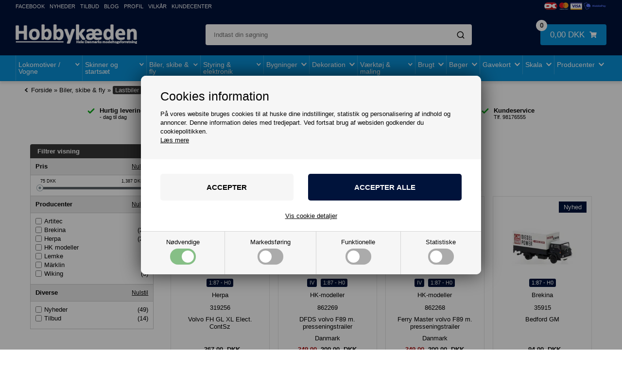

--- FILE ---
content_type: text/html; Charset=UTF-8
request_url: https://hobbykaeden.dk/shop/lastbiler-10c1.html
body_size: 84807
content:
<!DOCTYPE html>
<html lang='da' class="webshop-html" xmlns:fb="http://ogp.me/ns/fb#">
<head>
<title>Lastbiler</title>
<script>
  !function(e,t){"use strict";"object"==typeof module&&"object"==typeof module.exports?module.exports=e.document?t(e,!0):function(e){if(e.document)return t(e);throw new Error("jQuery requires a window with a document")}:t(e)}("undefined"!=typeof window?window:this,function(T,P){"use strict";var t=[],M=Object.getPrototypeOf,s=t.slice,I=t.flat?function(e){return t.flat.call(e)}:function(e){return t.concat.apply([],e)},W=t.push,F=t.indexOf,Q={},B=Q.toString,$=Q.hasOwnProperty,_=$.toString,z=_.call(Object),g={},v=function(e){return"function"==typeof e&&"number"!=typeof e.nodeType&&"function"!=typeof e.item},y=function(e){return null!=e&&e===e.window},C=T.document,X={type:!0,src:!0,nonce:!0,noModule:!0};function U(e,t,n){var r,i,o=(n=n||C).createElement("script");if(o.text=e,t)for(r in X)(i=t[r]||t.getAttribute&&t.getAttribute(r))&&o.setAttribute(r,i);n.head.appendChild(o).parentNode.removeChild(o)}function h(e){return null==e?e+"":"object"==typeof e||"function"==typeof e?Q[B.call(e)]||"object":typeof e}var e="3.6.0",j=function(e,t){return new j.fn.init(e,t)};function V(e){var t=!!e&&"length"in e&&e.length,n=h(e);return!v(e)&&!y(e)&&("array"===n||0===t||"number"==typeof t&&0<t&&t-1 in e)}j.fn=j.prototype={jquery:e,constructor:j,length:0,toArray:function(){return s.call(this)},get:function(e){return null==e?s.call(this):e<0?this[e+this.length]:this[e]},pushStack:function(e){e=j.merge(this.constructor(),e);return e.prevObject=this,e},each:function(e){return j.each(this,e)},map:function(n){return this.pushStack(j.map(this,function(e,t){return n.call(e,t,e)}))},slice:function(){return this.pushStack(s.apply(this,arguments))},first:function(){return this.eq(0)},last:function(){return this.eq(-1)},even:function(){return this.pushStack(j.grep(this,function(e,t){return(t+1)%2}))},odd:function(){return this.pushStack(j.grep(this,function(e,t){return t%2}))},eq:function(e){var t=this.length,e=+e+(e<0?t:0);return this.pushStack(0<=e&&e<t?[this[e]]:[])},end:function(){return this.prevObject||this.constructor()},push:W,sort:t.sort,splice:t.splice},j.extend=j.fn.extend=function(){var e,t,n,r,i,o=arguments[0]||{},a=1,s=arguments.length,u=!1;for("boolean"==typeof o&&(u=o,o=arguments[a]||{},a++),"object"==typeof o||v(o)||(o={}),a===s&&(o=this,a--);a<s;a++)if(null!=(e=arguments[a]))for(t in e)n=e[t],"__proto__"!==t&&o!==n&&(u&&n&&(j.isPlainObject(n)||(r=Array.isArray(n)))?(i=o[t],i=r&&!Array.isArray(i)?[]:r||j.isPlainObject(i)?i:{},r=!1,o[t]=j.extend(u,i,n)):void 0!==n&&(o[t]=n));return o},j.extend({expando:"jQuery"+(e+Math.random()).replace(/\D/g,""),isReady:!0,error:function(e){throw new Error(e)},noop:function(){},isPlainObject:function(e){return!(!e||"[object Object]"!==B.call(e)||(e=M(e))&&("function"!=typeof(e=$.call(e,"constructor")&&e.constructor)||_.call(e)!==z))},isEmptyObject:function(e){for(var t in e)return!1;return!0},globalEval:function(e,t,n){U(e,{nonce:t&&t.nonce},n)},each:function(e,t){var n,r=0;if(V(e))for(n=e.length;r<n&&!1!==t.call(e[r],r,e[r]);r++);else for(r in e)if(!1===t.call(e[r],r,e[r]))break;return e},makeArray:function(e,t){t=t||[];return null!=e&&(V(Object(e))?j.merge(t,"string"==typeof e?[e]:e):W.call(t,e)),t},inArray:function(e,t,n){return null==t?-1:F.call(t,e,n)},merge:function(e,t){for(var n=+t.length,r=0,i=e.length;r<n;r++)e[i++]=t[r];return e.length=i,e},grep:function(e,t,n){for(var r=[],i=0,o=e.length,a=!n;i<o;i++)!t(e[i],i)!=a&&r.push(e[i]);return r},map:function(e,t,n){var r,i,o=0,a=[];if(V(e))for(r=e.length;o<r;o++)null!=(i=t(e[o],o,n))&&a.push(i);else for(o in e)null!=(i=t(e[o],o,n))&&a.push(i);return I(a)},guid:1,support:g}),"function"==typeof Symbol&&(j.fn[Symbol.iterator]=t[Symbol.iterator]),j.each("Boolean Number String Function Array Date RegExp Object Error Symbol".split(" "),function(e,t){Q["[object "+t+"]"]=t.toLowerCase()});var e=function(P){var r,p,b,o,M,d,I,W,w,u,l,T,C,n,j,h,i,a,g,S="sizzle"+ +new Date,c=P.document,k=0,F=0,Q=q(),B=q(),$=q(),y=q(),_=function(e,t){return e===t&&(l=!0),0},z={}.hasOwnProperty,e=[],X=e.pop,U=e.push,E=e.push,V=e.slice,v=function(e,t){for(var n=0,r=e.length;n<r;n++)if(e[n]===t)return n;return-1},G="checked|selected|async|autofocus|autoplay|controls|defer|disabled|hidden|ismap|loop|multiple|open|readonly|required|scoped",s="[\\x20\\t\\r\\n\\f]",t="(?:\\\\[\\da-fA-F]{1,6}"+s+"?|\\\\[^\\r\\n\\f]|[\\w-]|[^\0-\\x7f])+",J="\\["+s+"*("+t+")(?:"+s+"*([*^$|!~]?=)"+s+"*(?:'((?:\\\\.|[^\\\\'])*)'|\"((?:\\\\.|[^\\\\\"])*)\"|("+t+"))|)"+s+"*\\]",Y=":("+t+")(?:\\((('((?:\\\\.|[^\\\\'])*)'|\"((?:\\\\.|[^\\\\\"])*)\")|((?:\\\\.|[^\\\\()[\\]]|"+J+")*)|.*)\\)|)",K=new RegExp(s+"+","g"),m=new RegExp("^"+s+"+|((?:^|[^\\\\])(?:\\\\.)*)"+s+"+$","g"),Z=new RegExp("^"+s+"*,"+s+"*"),ee=new RegExp("^"+s+"*([>+~]|"+s+")"+s+"*"),te=new RegExp(s+"|>"),ne=new RegExp(Y),re=new RegExp("^"+t+"$"),f={ID:new RegExp("^#("+t+")"),CLASS:new RegExp("^\\.("+t+")"),TAG:new RegExp("^("+t+"|[*])"),ATTR:new RegExp("^"+J),PSEUDO:new RegExp("^"+Y),CHILD:new RegExp("^:(only|first|last|nth|nth-last)-(child|of-type)(?:\\("+s+"*(even|odd|(([+-]|)(\\d*)n|)"+s+"*(?:([+-]|)"+s+"*(\\d+)|))"+s+"*\\)|)","i"),bool:new RegExp("^(?:"+G+")$","i"),needsContext:new RegExp("^"+s+"*[>+~]|:(even|odd|eq|gt|lt|nth|first|last)(?:\\("+s+"*((?:-\\d)?\\d*)"+s+"*\\)|)(?=[^-]|$)","i")},ie=/HTML$/i,oe=/^(?:input|select|textarea|button)$/i,ae=/^h\d$/i,x=/^[^{]+\{\s*\[native \w/,se=/^(?:#([\w-]+)|(\w+)|\.([\w-]+))$/,ue=/[+~]/,A=new RegExp("\\\\[\\da-fA-F]{1,6}"+s+"?|\\\\([^\\r\\n\\f])","g"),N=function(e,t){e="0x"+e.slice(1)-65536;return t||(e<0?String.fromCharCode(65536+e):String.fromCharCode(e>>10|55296,1023&e|56320))},le=/([\0-\x1f\x7f]|^-?\d)|^-$|[^\0-\x1f\x7f-\uFFFF\w-]/g,ce=function(e,t){return t?"\0"===e?"ï¿½":e.slice(0,-1)+"\\"+e.charCodeAt(e.length-1).toString(16)+" ":"\\"+e},fe=function(){T()},pe=ve(function(e){return!0===e.disabled&&"fieldset"===e.nodeName.toLowerCase()},{dir:"parentNode",next:"legend"});try{E.apply(e=V.call(c.childNodes),c.childNodes),e[c.childNodes.length].nodeType}catch(r){E={apply:e.length?function(e,t){U.apply(e,V.call(t))}:function(e,t){for(var n=e.length,r=0;e[n++]=t[r++];);e.length=n-1}}}function D(e,t,n,r){var i,o,a,s,u,l,c=t&&t.ownerDocument,f=t?t.nodeType:9;if(n=n||[],"string"!=typeof e||!e||1!==f&&9!==f&&11!==f)return n;if(!r&&(T(t),t=t||C,j)){if(11!==f&&(s=se.exec(e)))if(i=s[1]){if(9===f){if(!(l=t.getElementById(i)))return n;if(l.id===i)return n.push(l),n}else if(c&&(l=c.getElementById(i))&&g(t,l)&&l.id===i)return n.push(l),n}else{if(s[2])return E.apply(n,t.getElementsByTagName(e)),n;if((i=s[3])&&p.getElementsByClassName&&t.getElementsByClassName)return E.apply(n,t.getElementsByClassName(i)),n}if(p.qsa&&!y[e+" "]&&(!h||!h.test(e))&&(1!==f||"object"!==t.nodeName.toLowerCase())){if(l=e,c=t,1===f&&(te.test(e)||ee.test(e))){for((c=ue.test(e)&&ye(t.parentNode)||t)===t&&p.scope||((a=t.getAttribute("id"))?a=a.replace(le,ce):t.setAttribute("id",a=S)),o=(u=d(e)).length;o--;)u[o]=(a?"#"+a:":scope")+" "+R(u[o]);l=u.join(",")}try{return E.apply(n,c.querySelectorAll(l)),n}catch(t){y(e,!0)}finally{a===S&&t.removeAttribute("id")}}}return W(e.replace(m,"$1"),t,n,r)}function q(){var n=[];return function r(e,t){return n.push(e+" ")>b.cacheLength&&delete r[n.shift()],r[e+" "]=t}}function L(e){return e[S]=!0,e}function H(e){var t=C.createElement("fieldset");try{return!!e(t)}catch(e){return!1}finally{t.parentNode&&t.parentNode.removeChild(t)}}function de(e,t){for(var n=e.split("|"),r=n.length;r--;)b.attrHandle[n[r]]=t}function he(e,t){var n=t&&e,r=n&&1===e.nodeType&&1===t.nodeType&&e.sourceIndex-t.sourceIndex;if(r)return r;if(n)for(;n=n.nextSibling;)if(n===t)return-1;return e?1:-1}function ge(t){return function(e){return"form"in e?e.parentNode&&!1===e.disabled?"label"in e?"label"in e.parentNode?e.parentNode.disabled===t:e.disabled===t:e.isDisabled===t||e.isDisabled!==!t&&pe(e)===t:e.disabled===t:"label"in e&&e.disabled===t}}function O(a){return L(function(o){return o=+o,L(function(e,t){for(var n,r=a([],e.length,o),i=r.length;i--;)e[n=r[i]]&&(e[n]=!(t[n]=e[n]))})})}function ye(e){return e&&"undefined"!=typeof e.getElementsByTagName&&e}for(r in p=D.support={},M=D.isXML=function(e){var t=e&&e.namespaceURI,e=e&&(e.ownerDocument||e).documentElement;return!ie.test(t||e&&e.nodeName||"HTML")},T=D.setDocument=function(e){var e=e?e.ownerDocument||e:c;return e!=C&&9===e.nodeType&&e.documentElement&&(n=(C=e).documentElement,j=!M(C),c!=C&&(e=C.defaultView)&&e.top!==e&&(e.addEventListener?e.addEventListener("unload",fe,!1):e.attachEvent&&e.attachEvent("onunload",fe)),p.scope=H(function(e){return n.appendChild(e).appendChild(C.createElement("div")),"undefined"!=typeof e.querySelectorAll&&!e.querySelectorAll(":scope fieldset div").length}),p.attributes=H(function(e){return e.className="i",!e.getAttribute("className")}),p.getElementsByTagName=H(function(e){return e.appendChild(C.createComment("")),!e.getElementsByTagName("*").length}),p.getElementsByClassName=x.test(C.getElementsByClassName),p.getById=H(function(e){return n.appendChild(e).id=S,!C.getElementsByName||!C.getElementsByName(S).length}),p.getById?(b.filter.ID=function(e){var t=e.replace(A,N);return function(e){return e.getAttribute("id")===t}},b.find.ID=function(e,t){if("undefined"!=typeof t.getElementById&&j)return(e=t.getElementById(e))?[e]:[]}):(b.filter.ID=function(e){var t=e.replace(A,N);return function(e){e="undefined"!=typeof e.getAttributeNode&&e.getAttributeNode("id");return e&&e.value===t}},b.find.ID=function(e,t){if("undefined"!=typeof t.getElementById&&j){var n,r,i,o=t.getElementById(e);if(o){if((n=o.getAttributeNode("id"))&&n.value===e)return[o];for(i=t.getElementsByName(e),r=0;o=i[r++];)if((n=o.getAttributeNode("id"))&&n.value===e)return[o]}return[]}}),b.find.TAG=p.getElementsByTagName?function(e,t){return"undefined"!=typeof t.getElementsByTagName?t.getElementsByTagName(e):p.qsa?t.querySelectorAll(e):void 0}:function(e,t){var n,r=[],i=0,o=t.getElementsByTagName(e);if("*"!==e)return o;for(;n=o[i++];)1===n.nodeType&&r.push(n);return r},b.find.CLASS=p.getElementsByClassName&&function(e,t){if("undefined"!=typeof t.getElementsByClassName&&j)return t.getElementsByClassName(e)},i=[],h=[],(p.qsa=x.test(C.querySelectorAll))&&(H(function(e){var t;n.appendChild(e).innerHTML="<a id='"+S+"'></a><select id='"+S+"-\r\\' msallowcapture=''><option selected=''></option></select>",e.querySelectorAll("[msallowcapture^='']").length&&h.push("[*^$]="+s+"*(?:''|\"\")"),e.querySelectorAll("[selected]").length||h.push("\\["+s+"*(?:value|"+G+")"),e.querySelectorAll("[id~="+S+"-]").length||h.push("~="),(t=C.createElement("input")).setAttribute("name",""),e.appendChild(t),e.querySelectorAll("[name='']").length||h.push("\\["+s+"*name"+s+"*="+s+"*(?:''|\"\")"),e.querySelectorAll(":checked").length||h.push(":checked"),e.querySelectorAll("a#"+S+"+*").length||h.push(".#.+[+~]"),e.querySelectorAll("\\\f"),h.push("[\\r\\n\\f]")}),H(function(e){e.innerHTML="<a href='' disabled='disabled'></a><select disabled='disabled'><option/></select>";var t=C.createElement("input");t.setAttribute("type","hidden"),e.appendChild(t).setAttribute("name","D"),e.querySelectorAll("[name=d]").length&&h.push("name"+s+"*[*^$|!~]?="),2!==e.querySelectorAll(":enabled").length&&h.push(":enabled",":disabled"),n.appendChild(e).disabled=!0,2!==e.querySelectorAll(":disabled").length&&h.push(":enabled",":disabled"),e.querySelectorAll("*,:x"),h.push(",.*:")})),(p.matchesSelector=x.test(a=n.matches||n.webkitMatchesSelector||n.mozMatchesSelector||n.oMatchesSelector||n.msMatchesSelector))&&H(function(e){p.disconnectedMatch=a.call(e,"*"),a.call(e,"[s!='']:x"),i.push("!=",Y)}),h=h.length&&new RegExp(h.join("|")),i=i.length&&new RegExp(i.join("|")),e=x.test(n.compareDocumentPosition),g=e||x.test(n.contains)?function(e,t){var n=9===e.nodeType?e.documentElement:e,t=t&&t.parentNode;return e===t||!(!t||1!==t.nodeType||!(n.contains?n.contains(t):e.compareDocumentPosition&&16&e.compareDocumentPosition(t)))}:function(e,t){if(t)for(;t=t.parentNode;)if(t===e)return!0;return!1},_=e?function(e,t){var n;return e===t?(l=!0,0):!e.compareDocumentPosition-!t.compareDocumentPosition||(1&(n=(e.ownerDocument||e)==(t.ownerDocument||t)?e.compareDocumentPosition(t):1)||!p.sortDetached&&t.compareDocumentPosition(e)===n?e==C||e.ownerDocument==c&&g(c,e)?-1:t==C||t.ownerDocument==c&&g(c,t)?1:u?v(u,e)-v(u,t):0:4&n?-1:1)}:function(e,t){if(e===t)return l=!0,0;var n,r=0,i=e.parentNode,o=t.parentNode,a=[e],s=[t];if(!i||!o)return e==C?-1:t==C?1:i?-1:o?1:u?v(u,e)-v(u,t):0;if(i===o)return he(e,t);for(n=e;n=n.parentNode;)a.unshift(n);for(n=t;n=n.parentNode;)s.unshift(n);for(;a[r]===s[r];)r++;return r?he(a[r],s[r]):a[r]==c?-1:s[r]==c?1:0}),C},D.matches=function(e,t){return D(e,null,null,t)},D.matchesSelector=function(e,t){if(T(e),p.matchesSelector&&j&&!y[t+" "]&&(!i||!i.test(t))&&(!h||!h.test(t)))try{var n=a.call(e,t);if(n||p.disconnectedMatch||e.document&&11!==e.document.nodeType)return n}catch(e){y(t,!0)}return 0<D(t,C,null,[e]).length},D.contains=function(e,t){return(e.ownerDocument||e)!=C&&T(e),g(e,t)},D.attr=function(e,t){(e.ownerDocument||e)!=C&&T(e);var n=b.attrHandle[t.toLowerCase()],n=n&&z.call(b.attrHandle,t.toLowerCase())?n(e,t,!j):void 0;return void 0!==n?n:p.attributes||!j?e.getAttribute(t):(n=e.getAttributeNode(t))&&n.specified?n.value:null},D.escape=function(e){return(e+"").replace(le,ce)},D.error=function(e){throw new Error("Syntax error, unrecognized expression: "+e)},D.uniqueSort=function(e){var t,n=[],r=0,i=0;if(l=!p.detectDuplicates,u=!p.sortStable&&e.slice(0),e.sort(_),l){for(;t=e[i++];)t===e[i]&&(r=n.push(i));for(;r--;)e.splice(n[r],1)}return u=null,e},o=D.getText=function(e){var t,n="",r=0,i=e.nodeType;if(i){if(1===i||9===i||11===i){if("string"==typeof e.textContent)return e.textContent;for(e=e.firstChild;e;e=e.nextSibling)n+=o(e)}else if(3===i||4===i)return e.nodeValue}else for(;t=e[r++];)n+=o(t);return n},(b=D.selectors={cacheLength:50,createPseudo:L,match:f,attrHandle:{},find:{},relative:{">":{dir:"parentNode",first:!0}," ":{dir:"parentNode"},"+":{dir:"previousSibling",first:!0},"~":{dir:"previousSibling"}},preFilter:{ATTR:function(e){return e[1]=e[1].replace(A,N),e[3]=(e[3]||e[4]||e[5]||"").replace(A,N),"~="===e[2]&&(e[3]=" "+e[3]+" "),e.slice(0,4)},CHILD:function(e){return e[1]=e[1].toLowerCase(),"nth"===e[1].slice(0,3)?(e[3]||D.error(e[0]),e[4]=+(e[4]?e[5]+(e[6]||1):2*("even"===e[3]||"odd"===e[3])),e[5]=+(e[7]+e[8]||"odd"===e[3])):e[3]&&D.error(e[0]),e},PSEUDO:function(e){var t,n=!e[6]&&e[2];return f.CHILD.test(e[0])?null:(e[3]?e[2]=e[4]||e[5]||"":n&&ne.test(n)&&(t=(t=d(n,!0))&&n.indexOf(")",n.length-t)-n.length)&&(e[0]=e[0].slice(0,t),e[2]=n.slice(0,t)),e.slice(0,3))}},filter:{TAG:function(e){var t=e.replace(A,N).toLowerCase();return"*"===e?function(){return!0}:function(e){return e.nodeName&&e.nodeName.toLowerCase()===t}},CLASS:function(e){var t=Q[e+" "];return t||(t=new RegExp("(^|"+s+")"+e+"("+s+"|$)"))&&Q(e,function(e){return t.test("string"==typeof e.className&&e.className||"undefined"!=typeof e.getAttribute&&e.getAttribute("class")||"")})},ATTR:function(t,n,r){return function(e){e=D.attr(e,t);return null==e?"!="===n:!n||(e+="","="===n?e===r:"!="===n?e!==r:"^="===n?r&&0===e.indexOf(r):"*="===n?r&&-1<e.indexOf(r):"$="===n?r&&e.slice(-r.length)===r:"~="===n?-1<(" "+e.replace(K," ")+" ").indexOf(r):"|="===n&&(e===r||e.slice(0,r.length+1)===r+"-"))}},CHILD:function(h,e,t,g,y){var m="nth"!==h.slice(0,3),v="last"!==h.slice(-4),x="of-type"===e;return 1===g&&0===y?function(e){return!!e.parentNode}:function(e,t,n){var r,i,o,a,s,u,l=m!=v?"nextSibling":"previousSibling",c=e.parentNode,f=x&&e.nodeName.toLowerCase(),p=!n&&!x,d=!1;if(c){if(m){for(;l;){for(a=e;a=a[l];)if(x?a.nodeName.toLowerCase()===f:1===a.nodeType)return!1;u=l="only"===h&&!u&&"nextSibling"}return!0}if(u=[v?c.firstChild:c.lastChild],v&&p){for(d=(s=(r=(i=(o=(a=c)[S]||(a[S]={}))[a.uniqueID]||(o[a.uniqueID]={}))[h]||[])[0]===k&&r[1])&&r[2],a=s&&c.childNodes[s];a=++s&&a&&a[l]||(d=s=0,u.pop());)if(1===a.nodeType&&++d&&a===e){i[h]=[k,s,d];break}}else if(!1===(d=p?s=(r=(i=(o=(a=e)[S]||(a[S]={}))[a.uniqueID]||(o[a.uniqueID]={}))[h]||[])[0]===k&&r[1]:d))for(;(a=++s&&a&&a[l]||(d=s=0,u.pop()))&&((x?a.nodeName.toLowerCase()!==f:1!==a.nodeType)||!++d||(p&&((i=(o=a[S]||(a[S]={}))[a.uniqueID]||(o[a.uniqueID]={}))[h]=[k,d]),a!==e)););return(d-=y)===g||d%g==0&&0<=d/g}}},PSEUDO:function(e,o){var t,a=b.pseudos[e]||b.setFilters[e.toLowerCase()]||D.error("unsupported pseudo: "+e);return a[S]?a(o):1<a.length?(t=[e,e,"",o],b.setFilters.hasOwnProperty(e.toLowerCase())?L(function(e,t){for(var n,r=a(e,o),i=r.length;i--;)e[n=v(e,r[i])]=!(t[n]=r[i])}):function(e){return a(e,0,t)}):a}},pseudos:{not:L(function(e){var r=[],i=[],s=I(e.replace(m,"$1"));return s[S]?L(function(e,t,n,r){for(var i,o=s(e,null,r,[]),a=e.length;a--;)(i=o[a])&&(e[a]=!(t[a]=i))}):function(e,t,n){return r[0]=e,s(r,null,n,i),r[0]=null,!i.pop()}}),has:L(function(t){return function(e){return 0<D(t,e).length}}),contains:L(function(t){return t=t.replace(A,N),function(e){return-1<(e.textContent||o(e)).indexOf(t)}}),lang:L(function(n){return re.test(n||"")||D.error("unsupported lang: "+n),n=n.replace(A,N).toLowerCase(),function(e){var t;do{if(t=j?e.lang:e.getAttribute("xml:lang")||e.getAttribute("lang"))return(t=t.toLowerCase())===n||0===t.indexOf(n+"-")}while((e=e.parentNode)&&1===e.nodeType);return!1}}),target:function(e){var t=P.location&&P.location.hash;return t&&t.slice(1)===e.id},root:function(e){return e===n},focus:function(e){return e===C.activeElement&&(!C.hasFocus||C.hasFocus())&&!!(e.type||e.href||~e.tabIndex)},enabled:ge(!1),disabled:ge(!0),checked:function(e){var t=e.nodeName.toLowerCase();return"input"===t&&!!e.checked||"option"===t&&!!e.selected},selected:function(e){return e.parentNode&&e.parentNode.selectedIndex,!0===e.selected},empty:function(e){for(e=e.firstChild;e;e=e.nextSibling)if(e.nodeType<6)return!1;return!0},parent:function(e){return!b.pseudos.empty(e)},header:function(e){return ae.test(e.nodeName)},input:function(e){return oe.test(e.nodeName)},button:function(e){var t=e.nodeName.toLowerCase();return"input"===t&&"button"===e.type||"button"===t},text:function(e){return"input"===e.nodeName.toLowerCase()&&"text"===e.type&&(null==(e=e.getAttribute("type"))||"text"===e.toLowerCase())},first:O(function(){return[0]}),last:O(function(e,t){return[t-1]}),eq:O(function(e,t,n){return[n<0?n+t:n]}),even:O(function(e,t){for(var n=0;n<t;n+=2)e.push(n);return e}),odd:O(function(e,t){for(var n=1;n<t;n+=2)e.push(n);return e}),lt:O(function(e,t,n){for(var r=n<0?n+t:t<n?t:n;0<=--r;)e.push(r);return e}),gt:O(function(e,t,n){for(var r=n<0?n+t:n;++r<t;)e.push(r);return e})}}).pseudos.nth=b.pseudos.eq,{radio:!0,checkbox:!0,file:!0,password:!0,image:!0})b.pseudos[r]=function(t){return function(e){return"input"===e.nodeName.toLowerCase()&&e.type===t}}(r);for(r in{submit:!0,reset:!0})b.pseudos[r]=function(n){return function(e){var t=e.nodeName.toLowerCase();return("input"===t||"button"===t)&&e.type===n}}(r);function me(){}function R(e){for(var t=0,n=e.length,r="";t<n;t++)r+=e[t].value;return r}function ve(a,e,t){var s=e.dir,u=e.next,l=u||s,c=t&&"parentNode"===l,f=F++;return e.first?function(e,t,n){for(;e=e[s];)if(1===e.nodeType||c)return a(e,t,n);return!1}:function(e,t,n){var r,i,o=[k,f];if(n){for(;e=e[s];)if((1===e.nodeType||c)&&a(e,t,n))return!0}else for(;e=e[s];)if(1===e.nodeType||c)if(i=(i=e[S]||(e[S]={}))[e.uniqueID]||(i[e.uniqueID]={}),u&&u===e.nodeName.toLowerCase())e=e[s]||e;else{if((r=i[l])&&r[0]===k&&r[1]===f)return o[2]=r[2];if((i[l]=o)[2]=a(e,t,n))return!0}return!1}}function xe(i){return 1<i.length?function(e,t,n){for(var r=i.length;r--;)if(!i[r](e,t,n))return!1;return!0}:i[0]}function be(e,t,n,r,i){for(var o,a=[],s=0,u=e.length,l=null!=t;s<u;s++)!(o=e[s])||n&&!n(o,r,i)||(a.push(o),l&&t.push(s));return a}function we(e){for(var r,t,n,i=e.length,o=b.relative[e[0].type],a=o||b.relative[" "],s=o?1:0,u=ve(function(e){return e===r},a,!0),l=ve(function(e){return-1<v(r,e)},a,!0),c=[function(e,t,n){e=!o&&(n||t!==w)||((r=t).nodeType?u:l)(e,t,n);return r=null,e}];s<i;s++)if(t=b.relative[e[s].type])c=[ve(xe(c),t)];else{if((t=b.filter[e[s].type].apply(null,e[s].matches))[S]){for(n=++s;n<i&&!b.relative[e[n].type];n++);return function f(d,h,g,y,m,e){return y&&!y[S]&&(y=f(y)),m&&!m[S]&&(m=f(m,e)),L(function(e,t,n,r){var i,o,a,s=[],u=[],l=t.length,c=e||function(e,t,n){for(var r=0,i=t.length;r<i;r++)D(e,t[r],n);return n}(h||"*",n.nodeType?[n]:n,[]),f=!d||!e&&h?c:be(c,s,d,n,r),p=g?m||(e?d:l||y)?[]:t:f;if(g&&g(f,p,n,r),y)for(i=be(p,u),y(i,[],n,r),o=i.length;o--;)(a=i[o])&&(p[u[o]]=!(f[u[o]]=a));if(e){if(m||d){if(m){for(i=[],o=p.length;o--;)(a=p[o])&&i.push(f[o]=a);m(null,p=[],i,r)}for(o=p.length;o--;)(a=p[o])&&-1<(i=m?v(e,a):s[o])&&(e[i]=!(t[i]=a))}}else p=be(p===t?p.splice(l,p.length):p),m?m(null,t,p,r):E.apply(t,p)})}(1<s&&xe(c),1<s&&R(e.slice(0,s-1).concat({value:" "===e[s-2].type?"*":""})).replace(m,"$1"),t,s<n&&we(e.slice(s,n)),n<i&&we(e=e.slice(n)),n<i&&R(e))}c.push(t)}return xe(c)}return me.prototype=b.filters=b.pseudos,b.setFilters=new me,d=D.tokenize=function(e,t){var n,r,i,o,a,s,u,l=B[e+" "];if(l)return t?0:l.slice(0);for(a=e,s=[],u=b.preFilter;a;){for(o in n&&!(r=Z.exec(a))||(r&&(a=a.slice(r[0].length)||a),s.push(i=[])),n=!1,(r=ee.exec(a))&&(n=r.shift(),i.push({value:n,type:r[0].replace(m," ")}),a=a.slice(n.length)),b.filter)!(r=f[o].exec(a))||u[o]&&!(r=u[o](r))||(n=r.shift(),i.push({value:n,type:o,matches:r}),a=a.slice(n.length));if(!n)break}return t?a.length:a?D.error(e):B(e,s).slice(0)},I=D.compile=function(e,t){var n,y,m,v,x,r,i=[],o=[],a=$[e+" "];if(!a){for(n=(t=t||d(e)).length;n--;)((a=we(t[n]))[S]?i:o).push(a);(a=$(e,(v=0<(m=i).length,x=0<(y=o).length,r=function(e,t,n,r,i){var o,a,s,u=0,l="0",c=e&&[],f=[],p=w,d=e||x&&b.find.TAG("*",i),h=k+=null==p?1:Math.random()||.1,g=d.length;for(i&&(w=t==C||t||i);l!==g&&null!=(o=d[l]);l++){if(x&&o){for(a=0,t||o.ownerDocument==C||(T(o),n=!j);s=y[a++];)if(s(o,t||C,n)){r.push(o);break}i&&(k=h)}v&&((o=!s&&o)&&u--,e)&&c.push(o)}if(u+=l,v&&l!==u){for(a=0;s=m[a++];)s(c,f,t,n);if(e){if(0<u)for(;l--;)c[l]||f[l]||(f[l]=X.call(r));f=be(f)}E.apply(r,f),i&&!e&&0<f.length&&1<u+m.length&&D.uniqueSort(r)}return i&&(k=h,w=p),c},v?L(r):r))).selector=e}return a},W=D.select=function(e,t,n,r){var i,o,a,s,u,l="function"==typeof e&&e,c=!r&&d(e=l.selector||e);if(n=n||[],1===c.length){if(2<(o=c[0]=c[0].slice(0)).length&&"ID"===(a=o[0]).type&&9===t.nodeType&&j&&b.relative[o[1].type]){if(!(t=(b.find.ID(a.matches[0].replace(A,N),t)||[])[0]))return n;l&&(t=t.parentNode),e=e.slice(o.shift().value.length)}for(i=f.needsContext.test(e)?0:o.length;i--&&(a=o[i],!b.relative[s=a.type]);)if((u=b.find[s])&&(r=u(a.matches[0].replace(A,N),ue.test(o[0].type)&&ye(t.parentNode)||t))){if(o.splice(i,1),e=r.length&&R(o))break;return E.apply(n,r),n}}return(l||I(e,c))(r,t,!j,n,!t||ue.test(e)&&ye(t.parentNode)||t),n},p.sortStable=S.split("").sort(_).join("")===S,p.detectDuplicates=!!l,T(),p.sortDetached=H(function(e){return 1&e.compareDocumentPosition(C.createElement("fieldset"))}),H(function(e){return e.innerHTML="<a href='#'></a>","#"===e.firstChild.getAttribute("href")})||de("type|href|height|width",function(e,t,n){if(!n)return e.getAttribute(t,"type"===t.toLowerCase()?1:2)}),p.attributes&&H(function(e){return e.innerHTML="<input/>",e.firstChild.setAttribute("value",""),""===e.firstChild.getAttribute("value")})||de("value",function(e,t,n){if(!n&&"input"===e.nodeName.toLowerCase())return e.defaultValue}),H(function(e){return null==e.getAttribute("disabled")})||de(G,function(e,t,n){if(!n)return!0===e[t]?t.toLowerCase():(n=e.getAttributeNode(t))&&n.specified?n.value:null}),D}(T),r=(j.find=e,j.expr=e.selectors,j.expr[":"]=j.expr.pseudos,j.uniqueSort=j.unique=e.uniqueSort,j.text=e.getText,j.isXMLDoc=e.isXML,j.contains=e.contains,j.escapeSelector=e.escape,function(e,t,n){for(var r=[],i=void 0!==n;(e=e[t])&&9!==e.nodeType;)if(1===e.nodeType){if(i&&j(e).is(n))break;r.push(e)}return r}),G=function(e,t){for(var n=[];e;e=e.nextSibling)1===e.nodeType&&e!==t&&n.push(e);return n},J=j.expr.match.needsContext;function u(e,t){return e.nodeName&&e.nodeName.toLowerCase()===t.toLowerCase()}var Y=/^<([a-z][^\/\0>:\x20\t\r\n\f]*)[\x20\t\r\n\f]*\/?>(?:<\/\1>|)$/i;function K(e,n,r){return v(n)?j.grep(e,function(e,t){return!!n.call(e,t,e)!==r}):n.nodeType?j.grep(e,function(e){return e===n!==r}):"string"!=typeof n?j.grep(e,function(e){return-1<F.call(n,e)!==r}):j.filter(n,e,r)}j.filter=function(e,t,n){var r=t[0];return n&&(e=":not("+e+")"),1===t.length&&1===r.nodeType?j.find.matchesSelector(r,e)?[r]:[]:j.find.matches(e,j.grep(t,function(e){return 1===e.nodeType}))},j.fn.extend({find:function(e){var t,n,r=this.length,i=this;if("string"!=typeof e)return this.pushStack(j(e).filter(function(){for(t=0;t<r;t++)if(j.contains(i[t],this))return!0}));for(n=this.pushStack([]),t=0;t<r;t++)j.find(e,i[t],n);return 1<r?j.uniqueSort(n):n},filter:function(e){return this.pushStack(K(this,e||[],!1))},not:function(e){return this.pushStack(K(this,e||[],!0))},is:function(e){return!!K(this,"string"==typeof e&&J.test(e)?j(e):e||[],!1).length}});var Z,ee=/^(?:\s*(<[\w\W]+>)[^>]*|#([\w-]+))$/,te=((j.fn.init=function(e,t,n){if(e){if(n=n||Z,"string"!=typeof e)return e.nodeType?(this[0]=e,this.length=1,this):v(e)?void 0!==n.ready?n.ready(e):e(j):j.makeArray(e,this);if(!(r="<"===e[0]&&">"===e[e.length-1]&&3<=e.length?[null,e,null]:ee.exec(e))||!r[1]&&t)return(!t||t.jquery?t||n:this.constructor(t)).find(e);if(r[1]){if(t=t instanceof j?t[0]:t,j.merge(this,j.parseHTML(r[1],t&&t.nodeType?t.ownerDocument||t:C,!0)),Y.test(r[1])&&j.isPlainObject(t))for(var r in t)v(this[r])?this[r](t[r]):this.attr(r,t[r])}else(n=C.getElementById(r[2]))&&(this[0]=n,this.length=1)}return this}).prototype=j.fn,Z=j(C),/^(?:parents|prev(?:Until|All))/),ne={children:!0,contents:!0,next:!0,prev:!0};function re(e,t){for(;(e=e[t])&&1!==e.nodeType;);return e}j.fn.extend({has:function(e){var t=j(e,this),n=t.length;return this.filter(function(){for(var e=0;e<n;e++)if(j.contains(this,t[e]))return!0})},closest:function(e,t){var n,r=0,i=this.length,o=[],a="string"!=typeof e&&j(e);if(!J.test(e))for(;r<i;r++)for(n=this[r];n&&n!==t;n=n.parentNode)if(n.nodeType<11&&(a?-1<a.index(n):1===n.nodeType&&j.find.matchesSelector(n,e))){o.push(n);break}return this.pushStack(1<o.length?j.uniqueSort(o):o)},index:function(e){return e?"string"==typeof e?F.call(j(e),this[0]):F.call(this,e.jquery?e[0]:e):this[0]&&this[0].parentNode?this.first().prevAll().length:-1},add:function(e,t){return this.pushStack(j.uniqueSort(j.merge(this.get(),j(e,t))))},addBack:function(e){return this.add(null==e?this.prevObject:this.prevObject.filter(e))}}),j.each({parent:function(e){e=e.parentNode;return e&&11!==e.nodeType?e:null},parents:function(e){return r(e,"parentNode")},parentsUntil:function(e,t,n){return r(e,"parentNode",n)},next:function(e){return re(e,"nextSibling")},prev:function(e){return re(e,"previousSibling")},nextAll:function(e){return r(e,"nextSibling")},prevAll:function(e){return r(e,"previousSibling")},nextUntil:function(e,t,n){return r(e,"nextSibling",n)},prevUntil:function(e,t,n){return r(e,"previousSibling",n)},siblings:function(e){return G((e.parentNode||{}).firstChild,e)},children:function(e){return G(e.firstChild)},contents:function(e){return null!=e.contentDocument&&M(e.contentDocument)?e.contentDocument:(u(e,"template")&&(e=e.content||e),j.merge([],e.childNodes))}},function(r,i){j.fn[r]=function(e,t){var n=j.map(this,i,e);return(t="Until"!==r.slice(-5)?e:t)&&"string"==typeof t&&(n=j.filter(t,n)),1<this.length&&(ne[r]||j.uniqueSort(n),te.test(r))&&n.reverse(),this.pushStack(n)}});var S=/[^\x20\t\r\n\f]+/g;function c(e){return e}function ie(e){throw e}function oe(e,t,n,r){var i;try{e&&v(i=e.promise)?i.call(e).done(t).fail(n):e&&v(i=e.then)?i.call(e,t,n):t.apply(void 0,[e].slice(r))}catch(e){n.apply(void 0,[e])}}j.Callbacks=function(n){var e,r;n="string"==typeof n?(e=n,r={},j.each(e.match(S)||[],function(e,t){r[t]=!0}),r):j.extend({},n);var i,t,o,a,s=[],u=[],l=-1,c=function(){for(a=a||n.once,o=i=!0;u.length;l=-1)for(t=u.shift();++l<s.length;)!1===s[l].apply(t[0],t[1])&&n.stopOnFalse&&(l=s.length,t=!1);n.memory||(t=!1),i=!1,a&&(s=t?[]:"")},f={add:function(){return s&&(t&&!i&&(l=s.length-1,u.push(t)),function r(e){j.each(e,function(e,t){v(t)?n.unique&&f.has(t)||s.push(t):t&&t.length&&"string"!==h(t)&&r(t)})}(arguments),t)&&!i&&c(),this},remove:function(){return j.each(arguments,function(e,t){for(var n;-1<(n=j.inArray(t,s,n));)s.splice(n,1),n<=l&&l--}),this},has:function(e){return e?-1<j.inArray(e,s):0<s.length},empty:function(){return s=s&&[],this},disable:function(){return a=u=[],s=t="",this},disabled:function(){return!s},lock:function(){return a=u=[],t||i||(s=t=""),this},locked:function(){return!!a},fireWith:function(e,t){return a||(t=[e,(t=t||[]).slice?t.slice():t],u.push(t),i)||c(),this},fire:function(){return f.fireWith(this,arguments),this},fired:function(){return!!o}};return f},j.extend({Deferred:function(e){var o=[["notify","progress",j.Callbacks("memory"),j.Callbacks("memory"),2],["resolve","done",j.Callbacks("once memory"),j.Callbacks("once memory"),0,"resolved"],["reject","fail",j.Callbacks("once memory"),j.Callbacks("once memory"),1,"rejected"]],i="pending",a={state:function(){return i},always:function(){return s.done(arguments).fail(arguments),this},"catch":function(e){return a.then(null,e)},pipe:function(){var i=arguments;return j.Deferred(function(r){j.each(o,function(e,t){var n=v(i[t[4]])&&i[t[4]];s[t[1]](function(){var e=n&&n.apply(this,arguments);e&&v(e.promise)?e.promise().progress(r.notify).done(r.resolve).fail(r.reject):r[t[0]+"With"](this,n?[e]:arguments)})}),i=null}).promise()},then:function(t,n,r){var u=0;function l(i,o,a,s){return function(){var n=this,r=arguments,e=function(){var e,t;if(!(i<u)){if((e=a.apply(n,r))===o.promise())throw new TypeError("Thenable self-resolution");t=e&&("object"==typeof e||"function"==typeof e)&&e.then,v(t)?s?t.call(e,l(u,o,c,s),l(u,o,ie,s)):(u++,t.call(e,l(u,o,c,s),l(u,o,ie,s),l(u,o,c,o.notifyWith))):(a!==c&&(n=void 0,r=[e]),(s||o.resolveWith)(n,r))}},t=s?e:function(){try{e()}catch(e){j.Deferred.exceptionHook&&j.Deferred.exceptionHook(e,t.stackTrace),u<=i+1&&(a!==ie&&(n=void 0,r=[e]),o.rejectWith(n,r))}};i?t():(j.Deferred.getStackHook&&(t.stackTrace=j.Deferred.getStackHook()),T.setTimeout(t))}}return j.Deferred(function(e){o[0][3].add(l(0,e,v(r)?r:c,e.notifyWith)),o[1][3].add(l(0,e,v(t)?t:c)),o[2][3].add(l(0,e,v(n)?n:ie))}).promise()},promise:function(e){return null!=e?j.extend(e,a):a}},s={};return j.each(o,function(e,t){var n=t[2],r=t[5];a[t[1]]=n.add,r&&n.add(function(){i=r},o[3-e][2].disable,o[3-e][3].disable,o[0][2].lock,o[0][3].lock),n.add(t[3].fire),s[t[0]]=function(){return s[t[0]+"With"](this===s?void 0:this,arguments),this},s[t[0]+"With"]=n.fireWith}),a.promise(s),e&&e.call(s,s),s},when:function(e){var n=arguments.length,t=n,r=Array(t),i=s.call(arguments),o=j.Deferred(),a=function(t){return function(e){r[t]=this,i[t]=1<arguments.length?s.call(arguments):e,--n||o.resolveWith(r,i)}};if(n<=1&&(oe(e,o.done(a(t)).resolve,o.reject,!n),"pending"===o.state()||v(i[t]&&i[t].then)))return o.then();for(;t--;)oe(i[t],a(t),o.reject);return o.promise()}});var ae=/^(Eval|Internal|Range|Reference|Syntax|Type|URI)Error$/,se=(j.Deferred.exceptionHook=function(e,t){T.console&&T.console.warn&&e&&ae.test(e.name)&&T.console.warn("jQuery.Deferred exception: "+e.message,e.stack,t)},j.readyException=function(e){T.setTimeout(function(){throw e})},j.Deferred());function ue(){C.removeEventListener("DOMContentLoaded",ue),T.removeEventListener("load",ue),j.ready()}j.fn.ready=function(e){return se.then(e)["catch"](function(e){j.readyException(e)}),this},j.extend({isReady:!1,readyWait:1,ready:function(e){(!0===e?--j.readyWait:j.isReady)||(j.isReady=!0)!==e&&0<--j.readyWait||se.resolveWith(C,[j])}}),j.ready.then=se.then,"complete"===C.readyState||"loading"!==C.readyState&&!C.documentElement.doScroll?T.setTimeout(j.ready):(C.addEventListener("DOMContentLoaded",ue),T.addEventListener("load",ue));var f=function(e,t,n,r,i,o,a){var s=0,u=e.length,l=null==n;if("object"===h(n))for(s in i=!0,n)f(e,t,s,n[s],!0,o,a);else if(void 0!==r&&(i=!0,v(r)||(a=!0),t=l?a?(t.call(e,r),null):(l=t,function(e,t,n){return l.call(j(e),n)}):t))for(;s<u;s++)t(e[s],n,a?r:r.call(e[s],s,t(e[s],n)));return i?e:l?t.call(e):u?t(e[0],n):o},le=/^-ms-/,ce=/-([a-z])/g;function fe(e,t){return t.toUpperCase()}function x(e){return e.replace(le,"ms-").replace(ce,fe)}var m=function(e){return 1===e.nodeType||9===e.nodeType||!+e.nodeType};function pe(){this.expando=j.expando+pe.uid++}pe.uid=1,pe.prototype={cache:function(e){var t=e[this.expando];return t||(t={},m(e)&&(e.nodeType?e[this.expando]=t:Object.defineProperty(e,this.expando,{value:t,configurable:!0}))),t},set:function(e,t,n){var r,i=this.cache(e);if("string"==typeof t)i[x(t)]=n;else for(r in t)i[x(r)]=t[r];return i},get:function(e,t){return void 0===t?this.cache(e):e[this.expando]&&e[this.expando][x(t)]},access:function(e,t,n){return void 0===t||t&&"string"==typeof t&&void 0===n?this.get(e,t):(this.set(e,t,n),void 0!==n?n:t)},remove:function(e,t){var n,r=e[this.expando];if(void 0!==r){if(void 0!==t){n=(t=Array.isArray(t)?t.map(x):(t=x(t))in r?[t]:t.match(S)||[]).length;for(;n--;)delete r[t[n]]}void 0!==t&&!j.isEmptyObject(r)||(e.nodeType?e[this.expando]=void 0:delete e[this.expando])}},hasData:function(e){e=e[this.expando];return void 0!==e&&!j.isEmptyObject(e)}};var b=new pe,l=new pe,de=/^(?:\{[\w\W]*\}|\[[\w\W]*\])$/,he=/[A-Z]/g;function ge(e,t,n){var r,i;if(void 0===n&&1===e.nodeType)if(r="data-"+t.replace(he,"-$&").toLowerCase(),"string"==typeof(n=e.getAttribute(r))){try{n="true"===(i=n)||"false"!==i&&("null"===i?null:i===+i+""?+i:de.test(i)?JSON.parse(i):i)}catch(e){}l.set(e,t,n)}else n=void 0;return n}j.extend({hasData:function(e){return l.hasData(e)||b.hasData(e)},data:function(e,t,n){return l.access(e,t,n)},removeData:function(e,t){l.remove(e,t)},_data:function(e,t,n){return b.access(e,t,n)},_removeData:function(e,t){b.remove(e,t)}}),j.fn.extend({data:function(n,e){var t,r,i,o=this[0],a=o&&o.attributes;if(void 0!==n)return"object"==typeof n?this.each(function(){l.set(this,n)}):f(this,function(e){var t;if(o&&void 0===e)return void 0!==(t=l.get(o,n))||void 0!==(t=ge(o,n))?t:void 0;this.each(function(){l.set(this,n,e)})},null,e,1<arguments.length,null,!0);if(this.length&&(i=l.get(o),1===o.nodeType)&&!b.get(o,"hasDataAttrs")){for(t=a.length;t--;)a[t]&&0===(r=a[t].name).indexOf("data-")&&(r=x(r.slice(5)),ge(o,r,i[r]));b.set(o,"hasDataAttrs",!0)}return i},removeData:function(e){return this.each(function(){l.remove(this,e)})}}),j.extend({queue:function(e,t,n){var r;if(e)return r=b.get(e,t=(t||"fx")+"queue"),n&&(!r||Array.isArray(n)?r=b.access(e,t,j.makeArray(n)):r.push(n)),r||[]},dequeue:function(e,t){t=t||"fx";var n=j.queue(e,t),r=n.length,i=n.shift(),o=j._queueHooks(e,t);"inprogress"===i&&(i=n.shift(),r--),i&&("fx"===t&&n.unshift("inprogress"),delete o.stop,i.call(e,function(){j.dequeue(e,t)},o)),!r&&o&&o.empty.fire()},_queueHooks:function(e,t){var n=t+"queueHooks";return b.get(e,n)||b.access(e,n,{empty:j.Callbacks("once memory").add(function(){b.remove(e,[t+"queue",n])})})}}),j.fn.extend({queue:function(t,n){var e=2;return"string"!=typeof t&&(n=t,t="fx",e--),arguments.length<e?j.queue(this[0],t):void 0===n?this:this.each(function(){var e=j.queue(this,t,n);j._queueHooks(this,t),"fx"===t&&"inprogress"!==e[0]&&j.dequeue(this,t)})},dequeue:function(e){return this.each(function(){j.dequeue(this,e)})},clearQueue:function(e){return this.queue(e||"fx",[])},promise:function(e,t){var n,r=1,i=j.Deferred(),o=this,a=this.length,s=function(){--r||i.resolveWith(o,[o])};for("string"!=typeof e&&(t=e,e=void 0),e=e||"fx";a--;)(n=b.get(o[a],e+"queueHooks"))&&n.empty&&(r++,n.empty.add(s));return s(),i.promise(t)}});var e=/[+-]?(?:\d*\.|)\d+(?:[eE][+-]?\d+|)/.source,ye=new RegExp("^(?:([+-])=|)("+e+")([a-z%]*)$","i"),p=["Top","Right","Bottom","Left"],w=C.documentElement,k=function(e){return j.contains(e.ownerDocument,e)},me={composed:!0},ve=(w.getRootNode&&(k=function(e){return j.contains(e.ownerDocument,e)||e.getRootNode(me)===e.ownerDocument}),function(e,t){return"none"===(e=t||e).style.display||""===e.style.display&&k(e)&&"none"===j.css(e,"display")});function xe(e,t,n,r){var i,o,a=20,s=r?function(){return r.cur()}:function(){return j.css(e,t,"")},u=s(),l=n&&n[3]||(j.cssNumber[t]?"":"px"),c=e.nodeType&&(j.cssNumber[t]||"px"!==l&&+u)&&ye.exec(j.css(e,t));if(c&&c[3]!==l){for(l=l||c[3],c=+(u/=2)||1;a--;)j.style(e,t,c+l),(1-o)*(1-(o=s()/u||.5))<=0&&(a=0),c/=o;j.style(e,t,(c*=2)+l),n=n||[]}return n&&(c=+c||+u||0,i=n[1]?c+(n[1]+1)*n[2]:+n[2],r)&&(r.unit=l,r.start=c,r.end=i),i}var be={};function E(e,t){for(var n,r,i,o,a,s,u=[],l=0,c=e.length;l<c;l++)(r=e[l]).style&&(n=r.style.display,t?("none"===n&&(u[l]=b.get(r,"display")||null,u[l]||(r.style.display="")),""===r.style.display&&ve(r)&&(u[l]=(s=o=i=void 0,o=r.ownerDocument,a=r.nodeName,(s=be[a])||(i=o.body.appendChild(o.createElement(a)),s=j.css(i,"display"),i.parentNode.removeChild(i),be[a]=s="none"===s?"block":s)))):"none"!==n&&(u[l]="none",b.set(r,"display",n)));for(l=0;l<c;l++)null!=u[l]&&(e[l].style.display=u[l]);return e}j.fn.extend({show:function(){return E(this,!0)},hide:function(){return E(this)},toggle:function(e){return"boolean"==typeof e?e?this.show():this.hide():this.each(function(){ve(this)?j(this).show():j(this).hide()})}});var we=/^(?:checkbox|radio)$/i,Te=/<([a-z][^\/\0>\x20\t\r\n\f]*)/i,Ce=/^$|^module$|\/(?:java|ecma)script/i,n=C.createDocumentFragment().appendChild(C.createElement("div")),A=((L=C.createElement("input")).setAttribute("type","radio"),L.setAttribute("checked","checked"),L.setAttribute("name","t"),n.appendChild(L),g.checkClone=n.cloneNode(!0).cloneNode(!0).lastChild.checked,n.innerHTML="<textarea>x</textarea>",g.noCloneChecked=!!n.cloneNode(!0).lastChild.defaultValue,n.innerHTML="<option></option>",g.option=!!n.lastChild,{thead:[1,"<table>","</table>"],col:[2,"<table><colgroup>","</colgroup></table>"],tr:[2,"<table><tbody>","</tbody></table>"],td:[3,"<table><tbody><tr>","</tr></tbody></table>"],_default:[0,"",""]});function N(e,t){var n="undefined"!=typeof e.getElementsByTagName?e.getElementsByTagName(t||"*"):"undefined"!=typeof e.querySelectorAll?e.querySelectorAll(t||"*"):[];return void 0===t||t&&u(e,t)?j.merge([e],n):n}function je(e,t){for(var n=0,r=e.length;n<r;n++)b.set(e[n],"globalEval",!t||b.get(t[n],"globalEval"))}A.tbody=A.tfoot=A.colgroup=A.caption=A.thead,A.th=A.td,g.option||(A.optgroup=A.option=[1,"<select multiple='multiple'>","</select>"]);var Se=/<|&#?\w+;/;function ke(e,t,n,r,i){for(var o,a,s,u,l,c=t.createDocumentFragment(),f=[],p=0,d=e.length;p<d;p++)if((o=e[p])||0===o)if("object"===h(o))j.merge(f,o.nodeType?[o]:o);else if(Se.test(o)){for(a=a||c.appendChild(t.createElement("div")),s=(Te.exec(o)||["",""])[1].toLowerCase(),s=A[s]||A._default,a.innerHTML=s[1]+j.htmlPrefilter(o)+s[2],l=s[0];l--;)a=a.lastChild;j.merge(f,a.childNodes),(a=c.firstChild).textContent=""}else f.push(t.createTextNode(o));for(c.textContent="",p=0;o=f[p++];)if(r&&-1<j.inArray(o,r))i&&i.push(o);else if(u=k(o),a=N(c.appendChild(o),"script"),u&&je(a),n)for(l=0;o=a[l++];)Ce.test(o.type||"")&&n.push(o);return c}var Ee=/^([^.]*)(?:\.(.+)|)/;function a(){return!0}function d(){return!1}function Ae(e,t){return e===function(){try{return C.activeElement}catch(e){}}()==("focus"===t)}function Ne(e,t,n,r,i,o){var a,s;if("object"==typeof t){for(s in"string"!=typeof n&&(r=r||n,n=void 0),t)Ne(e,s,n,r,t[s],o);return e}if(null==r&&null==i?(i=n,r=n=void 0):null==i&&("string"==typeof n?(i=r,r=void 0):(i=r,r=n,n=void 0)),!1===i)i=d;else if(!i)return e;return 1===o&&(a=i,(i=function(e){return j().off(e),a.apply(this,arguments)}).guid=a.guid||(a.guid=j.guid++)),e.each(function(){j.event.add(this,t,i,r,n)})}function De(e,i,o){o?(b.set(e,i,!1),j.event.add(e,i,{namespace:!1,handler:function(e){var t,n,r=b.get(this,i);if(1&e.isTrigger&&this[i]){if(r.length)(j.event.special[i]||{}).delegateType&&e.stopPropagation();else if(r=s.call(arguments),b.set(this,i,r),t=o(this,i),this[i](),r!==(n=b.get(this,i))||t?b.set(this,i,!1):n={},r!==n)return e.stopImmediatePropagation(),e.preventDefault(),n&&n.value}else r.length&&(b.set(this,i,{value:j.event.trigger(j.extend(r[0],j.Event.prototype),r.slice(1),this)}),e.stopImmediatePropagation())}})):void 0===b.get(e,i)&&j.event.add(e,i,a)}j.event={global:{},add:function(t,e,n,r,i){var o,a,s,u,l,c,f,p,d,h=b.get(t);if(m(t))for(n.handler&&(n=(o=n).handler,i=o.selector),i&&j.find.matchesSelector(w,i),n.guid||(n.guid=j.guid++),s=(s=h.events)||(h.events=Object.create(null)),a=(a=h.handle)||(h.handle=function(e){return void 0!==j&&j.event.triggered!==e.type?j.event.dispatch.apply(t,arguments):void 0}),u=(e=(e||"").match(S)||[""]).length;u--;)f=d=(p=Ee.exec(e[u])||[])[1],p=(p[2]||"").split(".").sort(),f&&(l=j.event.special[f]||{},f=(i?l.delegateType:l.bindType)||f,l=j.event.special[f]||{},d=j.extend({type:f,origType:d,data:r,handler:n,guid:n.guid,selector:i,needsContext:i&&j.expr.match.needsContext.test(i),namespace:p.join(".")},o),(c=s[f])||((c=s[f]=[]).delegateCount=0,l.setup&&!1!==l.setup.call(t,r,p,a))||t.addEventListener&&t.addEventListener(f,a),l.add&&(l.add.call(t,d),d.handler.guid||(d.handler.guid=n.guid)),i?c.splice(c.delegateCount++,0,d):c.push(d),j.event.global[f]=!0)},remove:function(e,t,n,r,i){var o,a,s,u,l,c,f,p,d,h,g,y=b.hasData(e)&&b.get(e);if(y&&(u=y.events)){for(l=(t=(t||"").match(S)||[""]).length;l--;)if(d=g=(s=Ee.exec(t[l])||[])[1],h=(s[2]||"").split(".").sort(),d){for(f=j.event.special[d]||{},p=u[d=(r?f.delegateType:f.bindType)||d]||[],s=s[2]&&new RegExp("(^|\\.)"+h.join("\\.(?:.*\\.|)")+"(\\.|$)"),a=o=p.length;o--;)c=p[o],!i&&g!==c.origType||n&&n.guid!==c.guid||s&&!s.test(c.namespace)||r&&r!==c.selector&&("**"!==r||!c.selector)||(p.splice(o,1),c.selector&&p.delegateCount--,f.remove&&f.remove.call(e,c));a&&!p.length&&(f.teardown&&!1!==f.teardown.call(e,h,y.handle)||j.removeEvent(e,d,y.handle),delete u[d])}else for(d in u)j.event.remove(e,d+t[l],n,r,!0);j.isEmptyObject(u)&&b.remove(e,"handle events")}},dispatch:function(e){var t,n,r,i,o,a=new Array(arguments.length),s=j.event.fix(e),e=(b.get(this,"events")||Object.create(null))[s.type]||[],u=j.event.special[s.type]||{};for(a[0]=s,t=1;t<arguments.length;t++)a[t]=arguments[t];if(s.delegateTarget=this,!u.preDispatch||!1!==u.preDispatch.call(this,s)){for(o=j.event.handlers.call(this,s,e),t=0;(r=o[t++])&&!s.isPropagationStopped();)for(s.currentTarget=r.elem,n=0;(i=r.handlers[n++])&&!s.isImmediatePropagationStopped();)s.rnamespace&&!1!==i.namespace&&!s.rnamespace.test(i.namespace)||(s.handleObj=i,s.data=i.data,void 0!==(i=((j.event.special[i.origType]||{}).handle||i.handler).apply(r.elem,a))&&!1===(s.result=i)&&(s.preventDefault(),s.stopPropagation()));return u.postDispatch&&u.postDispatch.call(this,s),s.result}},handlers:function(e,t){var n,r,i,o,a,s=[],u=t.delegateCount,l=e.target;if(u&&l.nodeType&&!("click"===e.type&&1<=e.button))for(;l!==this;l=l.parentNode||this)if(1===l.nodeType&&("click"!==e.type||!0!==l.disabled)){for(o=[],a={},n=0;n<u;n++)void 0===a[i=(r=t[n]).selector+" "]&&(a[i]=r.needsContext?-1<j(i,this).index(l):j.find(i,this,null,[l]).length),a[i]&&o.push(r);o.length&&s.push({elem:l,handlers:o})}return l=this,u<t.length&&s.push({elem:l,handlers:t.slice(u)}),s},addProp:function(t,e){Object.defineProperty(j.Event.prototype,t,{enumerable:!0,configurable:!0,get:v(e)?function(){if(this.originalEvent)return e(this.originalEvent)}:function(){if(this.originalEvent)return this.originalEvent[t]},set:function(e){Object.defineProperty(this,t,{enumerable:!0,configurable:!0,writable:!0,value:e})}})},fix:function(e){return e[j.expando]?e:new j.Event(e)},special:{load:{noBubble:!0},click:{setup:function(e){e=this||e;return we.test(e.type)&&e.click&&u(e,"input")&&De(e,"click",a),!1},trigger:function(e){e=this||e;return we.test(e.type)&&e.click&&u(e,"input")&&De(e,"click"),!0},_default:function(e){e=e.target;return we.test(e.type)&&e.click&&u(e,"input")&&b.get(e,"click")||u(e,"a")}},beforeunload:{postDispatch:function(e){void 0!==e.result&&e.originalEvent&&(e.originalEvent.returnValue=e.result)}}}},j.removeEvent=function(e,t,n){e.removeEventListener&&e.removeEventListener(t,n)},j.Event=function(e,t){if(!(this instanceof j.Event))return new j.Event(e,t);e&&e.type?(this.originalEvent=e,this.type=e.type,this.isDefaultPrevented=e.defaultPrevented||void 0===e.defaultPrevented&&!1===e.returnValue?a:d,this.target=e.target&&3===e.target.nodeType?e.target.parentNode:e.target,this.currentTarget=e.currentTarget,this.relatedTarget=e.relatedTarget):this.type=e,t&&j.extend(this,t),this.timeStamp=e&&e.timeStamp||Date.now(),this[j.expando]=!0},j.Event.prototype={constructor:j.Event,isDefaultPrevented:d,isPropagationStopped:d,isImmediatePropagationStopped:d,isSimulated:!1,preventDefault:function(){var e=this.originalEvent;this.isDefaultPrevented=a,e&&!this.isSimulated&&e.preventDefault()},stopPropagation:function(){var e=this.originalEvent;this.isPropagationStopped=a,e&&!this.isSimulated&&e.stopPropagation()},stopImmediatePropagation:function(){var e=this.originalEvent;this.isImmediatePropagationStopped=a,e&&!this.isSimulated&&e.stopImmediatePropagation(),this.stopPropagation()}},j.each({altKey:!0,bubbles:!0,cancelable:!0,changedTouches:!0,ctrlKey:!0,detail:!0,eventPhase:!0,metaKey:!0,pageX:!0,pageY:!0,shiftKey:!0,view:!0,"char":!0,code:!0,charCode:!0,key:!0,keyCode:!0,button:!0,buttons:!0,clientX:!0,clientY:!0,offsetX:!0,offsetY:!0,pointerId:!0,pointerType:!0,screenX:!0,screenY:!0,targetTouches:!0,toElement:!0,touches:!0,which:!0},j.event.addProp),j.each({focus:"focusin",blur:"focusout"},function(e,t){j.event.special[e]={setup:function(){return De(this,e,Ae),!1},trigger:function(){return De(this,e),!0},_default:function(){return!0},delegateType:t}}),j.each({mouseenter:"mouseover",mouseleave:"mouseout",pointerenter:"pointerover",pointerleave:"pointerout"},function(e,i){j.event.special[e]={delegateType:i,bindType:i,handle:function(e){var t,n=e.relatedTarget,r=e.handleObj;return n&&(n===this||j.contains(this,n))||(e.type=r.origType,t=r.handler.apply(this,arguments),e.type=i),t}}}),j.fn.extend({on:function(e,t,n,r){return Ne(this,e,t,n,r)},one:function(e,t,n,r){return Ne(this,e,t,n,r,1)},off:function(e,t,n){var r,i;if(e&&e.preventDefault&&e.handleObj)r=e.handleObj,j(e.delegateTarget).off(r.namespace?r.origType+"."+r.namespace:r.origType,r.selector,r.handler);else{if("object"!=typeof e)return!1!==t&&"function"!=typeof t||(n=t,t=void 0),!1===n&&(n=d),this.each(function(){j.event.remove(this,e,n,t)});for(i in e)this.off(i,t,e[i])}return this}});var qe=/<script|<style|<link/i,Le=/checked\s*(?:[^=]|=\s*.checked.)/i,He=/^\s*<!(?:\[CDATA\[|--)|(?:\]\]|--)>\s*$/g;function Oe(e,t){return u(e,"table")&&u(11!==t.nodeType?t:t.firstChild,"tr")&&j(e).children("tbody")[0]||e}function Re(e){return e.type=(null!==e.getAttribute("type"))+"/"+e.type,e}function Pe(e){return"true/"===(e.type||"").slice(0,5)?e.type=e.type.slice(5):e.removeAttribute("type"),e}function Me(e,t){var n,r,i,o;if(1===t.nodeType){if(b.hasData(e)&&(o=b.get(e).events))for(i in b.remove(t,"handle events"),o)for(n=0,r=o[i].length;n<r;n++)j.event.add(t,i,o[i][n]);l.hasData(e)&&(e=l.access(e),e=j.extend({},e),l.set(t,e))}}function D(n,r,i,o){r=I(r);var e,t,a,s,u,l,c=0,f=n.length,p=f-1,d=r[0],h=v(d);if(h||1<f&&"string"==typeof d&&!g.checkClone&&Le.test(d))return n.each(function(e){var t=n.eq(e);h&&(r[0]=d.call(this,e,t.html())),D(t,r,i,o)});if(f&&(t=(e=ke(r,n[0].ownerDocument,!1,n,o)).firstChild,1===e.childNodes.length&&(e=t),t||o)){for(s=(a=j.map(N(e,"script"),Re)).length;c<f;c++)u=e,c!==p&&(u=j.clone(u,!0,!0),s)&&j.merge(a,N(u,"script")),i.call(n[c],u,c);if(s)for(l=a[a.length-1].ownerDocument,j.map(a,Pe),c=0;c<s;c++)u=a[c],Ce.test(u.type||"")&&!b.access(u,"globalEval")&&j.contains(l,u)&&(u.src&&"module"!==(u.type||"").toLowerCase()?j._evalUrl&&!u.noModule&&j._evalUrl(u.src,{nonce:u.nonce||u.getAttribute("nonce")},l):U(u.textContent.replace(He,""),u,l))}return n}function Ie(e,t,n){for(var r,i=t?j.filter(t,e):e,o=0;null!=(r=i[o]);o++)n||1!==r.nodeType||j.cleanData(N(r)),r.parentNode&&(n&&k(r)&&je(N(r,"script")),r.parentNode.removeChild(r));return e}j.extend({htmlPrefilter:function(e){return e},clone:function(e,t,n){var r,i,o,a,s,u,l,c=e.cloneNode(!0),f=k(e);if(!(g.noCloneChecked||1!==e.nodeType&&11!==e.nodeType||j.isXMLDoc(e)))for(a=N(c),r=0,i=(o=N(e)).length;r<i;r++)s=o[r],"input"===(l=(u=a[r]).nodeName.toLowerCase())&&we.test(s.type)?u.checked=s.checked:"input"!==l&&"textarea"!==l||(u.defaultValue=s.defaultValue);if(t)if(n)for(o=o||N(e),a=a||N(c),r=0,i=o.length;r<i;r++)Me(o[r],a[r]);else Me(e,c);return 0<(a=N(c,"script")).length&&je(a,!f&&N(e,"script")),c},cleanData:function(e){for(var t,n,r,i=j.event.special,o=0;void 0!==(n=e[o]);o++)if(m(n)){if(t=n[b.expando]){if(t.events)for(r in t.events)i[r]?j.event.remove(n,r):j.removeEvent(n,r,t.handle);n[b.expando]=void 0}n[l.expando]&&(n[l.expando]=void 0)}}}),j.fn.extend({detach:function(e){return Ie(this,e,!0)},remove:function(e){return Ie(this,e)},text:function(e){return f(this,function(e){return void 0===e?j.text(this):this.empty().each(function(){1!==this.nodeType&&11!==this.nodeType&&9!==this.nodeType||(this.textContent=e)})},null,e,arguments.length)},append:function(){return D(this,arguments,function(e){1!==this.nodeType&&11!==this.nodeType&&9!==this.nodeType||Oe(this,e).appendChild(e)})},prepend:function(){return D(this,arguments,function(e){var t;1!==this.nodeType&&11!==this.nodeType&&9!==this.nodeType||(t=Oe(this,e)).insertBefore(e,t.firstChild)})},before:function(){return D(this,arguments,function(e){this.parentNode&&this.parentNode.insertBefore(e,this)})},after:function(){return D(this,arguments,function(e){this.parentNode&&this.parentNode.insertBefore(e,this.nextSibling)})},empty:function(){for(var e,t=0;null!=(e=this[t]);t++)1===e.nodeType&&(j.cleanData(N(e,!1)),e.textContent="");return this},clone:function(e,t){return e=null!=e&&e,t=null==t?e:t,this.map(function(){return j.clone(this,e,t)})},html:function(e){return f(this,function(e){var t=this[0]||{},n=0,r=this.length;if(void 0===e&&1===t.nodeType)return t.innerHTML;if("string"==typeof e&&!qe.test(e)&&!A[(Te.exec(e)||["",""])[1].toLowerCase()]){e=j.htmlPrefilter(e);try{for(;n<r;n++)1===(t=this[n]||{}).nodeType&&(j.cleanData(N(t,!1)),t.innerHTML=e);t=0}catch(e){}}t&&this.empty().append(e)},null,e,arguments.length)},replaceWith:function(){var n=[];return D(this,arguments,function(e){var t=this.parentNode;j.inArray(this,n)<0&&(j.cleanData(N(this)),t)&&t.replaceChild(e,this)},n)}}),j.each({appendTo:"append",prependTo:"prepend",insertBefore:"before",insertAfter:"after",replaceAll:"replaceWith"},function(e,a){j.fn[e]=function(e){for(var t,n=[],r=j(e),i=r.length-1,o=0;o<=i;o++)t=o===i?this:this.clone(!0),j(r[o])[a](t),W.apply(n,t.get());return this.pushStack(n)}});var We,Fe,Qe,Be,$e,_e,ze,i,Xe=new RegExp("^("+e+")(?!px)[a-z%]+$","i"),Ue=function(e){var t=e.ownerDocument.defaultView;return(t=t&&t.opener?t:T).getComputedStyle(e)},Ve=function(e,t,n){var r,i={};for(r in t)i[r]=e.style[r],e.style[r]=t[r];for(r in n=n.call(e),t)e.style[r]=i[r];return n},Ge=new RegExp(p.join("|"),"i");function Je(e,t,n){var r,i,o=e.style;return(n=n||Ue(e))&&(""!==(i=n.getPropertyValue(t)||n[t])||k(e)||(i=j.style(e,t)),!g.pixelBoxStyles())&&Xe.test(i)&&Ge.test(t)&&(e=o.width,t=o.minWidth,r=o.maxWidth,o.minWidth=o.maxWidth=o.width=i,i=n.width,o.width=e,o.minWidth=t,o.maxWidth=r),void 0!==i?i+"":i}function Ye(e,t){return{get:function(){if(!e())return(this.get=t).apply(this,arguments);delete this.get}}}function Ke(){var e;i&&(ze.style.cssText="position:absolute;left:-11111px;width:60px;margin-top:1px;padding:0;border:0",i.style.cssText="position:relative;display:block;box-sizing:border-box;overflow:scroll;margin:auto;border:1px;padding:1px;width:60%;top:1%",w.appendChild(ze).appendChild(i),e=T.getComputedStyle(i),We="1%"!==e.top,_e=12===Ze(e.marginLeft),i.style.right="60%",Be=36===Ze(e.right),Fe=36===Ze(e.width),i.style.position="absolute",Qe=12===Ze(i.offsetWidth/3),w.removeChild(ze),i=null)}function Ze(e){return Math.round(parseFloat(e))}ze=C.createElement("div"),(i=C.createElement("div")).style&&(i.style.backgroundClip="content-box",i.cloneNode(!0).style.backgroundClip="",g.clearCloneStyle="content-box"===i.style.backgroundClip,j.extend(g,{boxSizingReliable:function(){return Ke(),Fe},pixelBoxStyles:function(){return Ke(),Be},pixelPosition:function(){return Ke(),We},reliableMarginLeft:function(){return Ke(),_e},scrollboxSize:function(){return Ke(),Qe},reliableTrDimensions:function(){var e,t,n;return null==$e&&(e=C.createElement("table"),t=C.createElement("tr"),n=C.createElement("div"),e.style.cssText="position:absolute;left:-11111px;border-collapse:separate",t.style.cssText="border:1px solid",t.style.height="1px",n.style.height="9px",n.style.display="block",w.appendChild(e).appendChild(t).appendChild(n),n=T.getComputedStyle(t),$e=parseInt(n.height,10)+parseInt(n.borderTopWidth,10)+parseInt(n.borderBottomWidth,10)===t.offsetHeight,w.removeChild(e)),$e}}));var et=["Webkit","Moz","ms"],tt=C.createElement("div").style,nt={};function rt(e){return j.cssProps[e]||nt[e]||(e in tt?e:nt[e]=function(e){for(var t=e[0].toUpperCase()+e.slice(1),n=et.length;n--;)if((e=et[n]+t)in tt)return e}(e)||e)}var it=/^(none|table(?!-c[ea]).+)/,ot=/^--/,at={position:"absolute",visibility:"hidden",display:"block"},st={letterSpacing:"0",fontWeight:"400"};function ut(e,t,n){var r=ye.exec(t);return r?Math.max(0,r[2]-(n||0))+(r[3]||"px"):t}function lt(e,t,n,r,i,o){var a="width"===t?1:0,s=0,u=0;if(n===(r?"border":"content"))return 0;for(;a<4;a+=2)"margin"===n&&(u+=j.css(e,n+p[a],!0,i)),r?("content"===n&&(u-=j.css(e,"padding"+p[a],!0,i)),"margin"!==n&&(u-=j.css(e,"border"+p[a]+"Width",!0,i))):(u+=j.css(e,"padding"+p[a],!0,i),"padding"!==n?u+=j.css(e,"border"+p[a]+"Width",!0,i):s+=j.css(e,"border"+p[a]+"Width",!0,i));return!r&&0<=o&&(u+=Math.max(0,Math.ceil(e["offset"+t[0].toUpperCase()+t.slice(1)]-o-u-s-.5))||0),u}function ct(e,t,n){var r=Ue(e),i=(!g.boxSizingReliable()||n)&&"border-box"===j.css(e,"boxSizing",!1,r),o=i,a=Je(e,t,r),s="offset"+t[0].toUpperCase()+t.slice(1);if(Xe.test(a)){if(!n)return a;a="auto"}return(!g.boxSizingReliable()&&i||!g.reliableTrDimensions()&&u(e,"tr")||"auto"===a||!parseFloat(a)&&"inline"===j.css(e,"display",!1,r))&&e.getClientRects().length&&(i="border-box"===j.css(e,"boxSizing",!1,r),o=s in e)&&(a=e[s]),(a=parseFloat(a)||0)+lt(e,t,n||(i?"border":"content"),o,r,a)+"px"}function o(e,t,n,r,i){return new o.prototype.init(e,t,n,r,i)}j.extend({cssHooks:{opacity:{get:function(e,t){if(t)return""===(t=Je(e,"opacity"))?"1":t}}},cssNumber:{animationIterationCount:!0,columnCount:!0,fillOpacity:!0,flexGrow:!0,flexShrink:!0,fontWeight:!0,gridArea:!0,gridColumn:!0,gridColumnEnd:!0,gridColumnStart:!0,gridRow:!0,gridRowEnd:!0,gridRowStart:!0,lineHeight:!0,opacity:!0,order:!0,orphans:!0,widows:!0,zIndex:!0,zoom:!0},cssProps:{},style:function(e,t,n,r){if(e&&3!==e.nodeType&&8!==e.nodeType&&e.style){var i,o,a,s=x(t),u=ot.test(t),l=e.style;if(u||(t=rt(s)),a=j.cssHooks[t]||j.cssHooks[s],void 0===n)return a&&"get"in a&&void 0!==(i=a.get(e,!1,r))?i:l[t];"string"==(o=typeof n)&&(i=ye.exec(n))&&i[1]&&(n=xe(e,t,i),o="number"),null!=n&&n==n&&("number"!==o||u||(n+=i&&i[3]||(j.cssNumber[s]?"":"px")),g.clearCloneStyle||""!==n||0!==t.indexOf("background")||(l[t]="inherit"),a&&"set"in a&&void 0===(n=a.set(e,n,r))||(u?l.setProperty(t,n):l[t]=n))}},css:function(e,t,n,r){var i,o=x(t);return ot.test(t)||(t=rt(o)),"normal"===(i=void 0===(i=(o=j.cssHooks[t]||j.cssHooks[o])&&"get"in o?o.get(e,!0,n):i)?Je(e,t,r):i)&&t in st&&(i=st[t]),(""===n||n)&&(o=parseFloat(i),!0===n||isFinite(o))?o||0:i}}),j.each(["height","width"],function(e,a){j.cssHooks[a]={get:function(e,t,n){if(t)return!it.test(j.css(e,"display"))||e.getClientRects().length&&e.getBoundingClientRect().width?ct(e,a,n):Ve(e,at,function(){return ct(e,a,n)})},set:function(e,t,n){var r=Ue(e),i=!g.scrollboxSize()&&"absolute"===r.position,o=(i||n)&&"border-box"===j.css(e,"boxSizing",!1,r),n=n?lt(e,a,n,o,r):0;return o&&i&&(n-=Math.ceil(e["offset"+a[0].toUpperCase()+a.slice(1)]-parseFloat(r[a])-lt(e,a,"border",!1,r)-.5)),n&&(o=ye.exec(t))&&"px"!==(o[3]||"px")&&(e.style[a]=t,t=j.css(e,a)),ut(0,t,n)}}}),j.cssHooks.marginLeft=Ye(g.reliableMarginLeft,function(e,t){if(t)return(parseFloat(Je(e,"marginLeft"))||e.getBoundingClientRect().left-Ve(e,{marginLeft:0},function(){return e.getBoundingClientRect().left}))+"px"}),j.each({margin:"",padding:"",border:"Width"},function(i,o){j.cssHooks[i+o]={expand:function(e){for(var t=0,n={},r="string"==typeof e?e.split(" "):[e];t<4;t++)n[i+p[t]+o]=r[t]||r[t-2]||r[0];return n}},"margin"!==i&&(j.cssHooks[i+o].set=ut)}),j.fn.extend({css:function(e,t){return f(this,function(e,t,n){var r,i,o={},a=0;if(Array.isArray(t)){for(r=Ue(e),i=t.length;a<i;a++)o[t[a]]=j.css(e,t[a],!1,r);return o}return void 0!==n?j.style(e,t,n):j.css(e,t)},e,t,1<arguments.length)}}),((j.Tween=o).prototype={constructor:o,init:function(e,t,n,r,i,o){this.elem=e,this.prop=n,this.easing=i||j.easing._default,this.options=t,this.start=this.now=this.cur(),this.end=r,this.unit=o||(j.cssNumber[n]?"":"px")},cur:function(){var e=o.propHooks[this.prop];return(e&&e.get?e:o.propHooks._default).get(this)},run:function(e){var t,n=o.propHooks[this.prop];return this.options.duration?this.pos=t=j.easing[this.easing](e,this.options.duration*e,0,1,this.options.duration):this.pos=t=e,this.now=(this.end-this.start)*t+this.start,this.options.step&&this.options.step.call(this.elem,this.now,this),(n&&n.set?n:o.propHooks._default).set(this),this}}).init.prototype=o.prototype,(o.propHooks={_default:{get:function(e){return 1!==e.elem.nodeType||null!=e.elem[e.prop]&&null==e.elem.style[e.prop]?e.elem[e.prop]:(e=j.css(e.elem,e.prop,""))&&"auto"!==e?e:0},set:function(e){j.fx.step[e.prop]?j.fx.step[e.prop](e):1!==e.elem.nodeType||!j.cssHooks[e.prop]&&null==e.elem.style[rt(e.prop)]?e.elem[e.prop]=e.now:j.style(e.elem,e.prop,e.now+e.unit)}}}).scrollTop=o.propHooks.scrollLeft={set:function(e){e.elem.nodeType&&e.elem.parentNode&&(e.elem[e.prop]=e.now)}},j.easing={linear:function(e){return e},swing:function(e){return.5-Math.cos(e*Math.PI)/2},_default:"swing"},j.fx=o.prototype.init,j.fx.step={};var q,ft,L,pt=/^(?:toggle|show|hide)$/,dt=/queueHooks$/;function ht(){ft&&(!1===C.hidden&&T.requestAnimationFrame?T.requestAnimationFrame(ht):T.setTimeout(ht,j.fx.interval),j.fx.tick())}function gt(){return T.setTimeout(function(){q=void 0}),q=Date.now()}function yt(e,t){var n,r=0,i={height:e};for(t=t?1:0;r<4;r+=2-t)i["margin"+(n=p[r])]=i["padding"+n]=e;return t&&(i.opacity=i.width=e),i}function mt(e,t,n){for(var r,i=(H.tweeners[t]||[]).concat(H.tweeners["*"]),o=0,a=i.length;o<a;o++)if(r=i[o].call(n,t,e))return r}function H(i,e,t){var n,o,r,a,s,u,l,c=0,f=H.prefilters.length,p=j.Deferred().always(function(){delete d.elem}),d=function(){if(o)return!1;for(var e=q||gt(),e=Math.max(0,h.startTime+h.duration-e),t=1-(e/h.duration||0),n=0,r=h.tweens.length;n<r;n++)h.tweens[n].run(t);return p.notifyWith(i,[h,t,e]),t<1&&r?e:(r||p.notifyWith(i,[h,1,0]),p.resolveWith(i,[h]),!1)},h=p.promise({elem:i,props:j.extend({},e),opts:j.extend(!0,{specialEasing:{},easing:j.easing._default},t),originalProperties:e,originalOptions:t,startTime:q||gt(),duration:t.duration,tweens:[],createTween:function(e,t){t=j.Tween(i,h.opts,e,t,h.opts.specialEasing[e]||h.opts.easing);return h.tweens.push(t),t},stop:function(e){var t=0,n=e?h.tweens.length:0;if(!o){for(o=!0;t<n;t++)h.tweens[t].run(1);e?(p.notifyWith(i,[h,1,0]),p.resolveWith(i,[h,e])):p.rejectWith(i,[h,e])}return this}}),g=h.props,y=g,m=h.opts.specialEasing;for(r in y)if(s=m[a=x(r)],u=y[r],Array.isArray(u)&&(s=u[1],u=y[r]=u[0]),r!==a&&(y[a]=u,delete y[r]),(l=j.cssHooks[a])&&"expand"in l)for(r in u=l.expand(u),delete y[a],u)r in y||(y[r]=u[r],m[r]=s);else m[a]=s;for(;c<f;c++)if(n=H.prefilters[c].call(h,i,g,h.opts))return v(n.stop)&&(j._queueHooks(h.elem,h.opts.queue).stop=n.stop.bind(n)),n;return j.map(g,mt,h),v(h.opts.start)&&h.opts.start.call(i,h),h.progress(h.opts.progress).done(h.opts.done,h.opts.complete).fail(h.opts.fail).always(h.opts.always),j.fx.timer(j.extend(d,{elem:i,anim:h,queue:h.opts.queue})),h}j.Animation=j.extend(H,{tweeners:{"*":[function(e,t){var n=this.createTween(e,t);return xe(n.elem,e,ye.exec(t),n),n}]},tweener:function(e,t){for(var n,r=0,i=(e=v(e)?(t=e,["*"]):e.match(S)).length;r<i;r++)n=e[r],H.tweeners[n]=H.tweeners[n]||[],H.tweeners[n].unshift(t)},prefilters:[function(e,t,n){var r,i,o,a,s,u,l,c="width"in t||"height"in t,f=this,p={},d=e.style,h=e.nodeType&&ve(e),g=b.get(e,"fxshow");for(r in n.queue||(null==(a=j._queueHooks(e,"fx")).unqueued&&(a.unqueued=0,s=a.empty.fire,a.empty.fire=function(){a.unqueued||s()}),a.unqueued++,f.always(function(){f.always(function(){a.unqueued--,j.queue(e,"fx").length||a.empty.fire()})})),t)if(i=t[r],pt.test(i)){if(delete t[r],o=o||"toggle"===i,i===(h?"hide":"show")){if("show"!==i||!g||void 0===g[r])continue;h=!0}p[r]=g&&g[r]||j.style(e,r)}if((u=!j.isEmptyObject(t))||!j.isEmptyObject(p))for(r in c&&1===e.nodeType&&(n.overflow=[d.overflow,d.overflowX,d.overflowY],null==(l=g&&g.display)&&(l=b.get(e,"display")),"none"===(c=j.css(e,"display"))&&(l?c=l:(E([e],!0),l=e.style.display||l,c=j.css(e,"display"),E([e]))),"inline"===c||"inline-block"===c&&null!=l)&&"none"===j.css(e,"float")&&(u||(f.done(function(){d.display=l}),null==l&&(c=d.display,l="none"===c?"":c)),d.display="inline-block"),n.overflow&&(d.overflow="hidden",f.always(function(){d.overflow=n.overflow[0],d.overflowX=n.overflow[1],d.overflowY=n.overflow[2]})),u=!1,p)u||(g?"hidden"in g&&(h=g.hidden):g=b.access(e,"fxshow",{display:l}),o&&(g.hidden=!h),h&&E([e],!0),f.done(function(){for(r in h||E([e]),b.remove(e,"fxshow"),p)j.style(e,r,p[r])})),u=mt(h?g[r]:0,r,f),r in g||(g[r]=u.start,h&&(u.end=u.start,u.start=0))}],prefilter:function(e,t){t?H.prefilters.unshift(e):H.prefilters.push(e)}}),j.speed=function(e,t,n){var r=e&&"object"==typeof e?j.extend({},e):{complete:n||!n&&t||v(e)&&e,duration:e,easing:n&&t||t&&!v(t)&&t};return j.fx.off?r.duration=0:"number"!=typeof r.duration&&(r.duration in j.fx.speeds?r.duration=j.fx.speeds[r.duration]:r.duration=j.fx.speeds._default),null!=r.queue&&!0!==r.queue||(r.queue="fx"),r.old=r.complete,r.complete=function(){v(r.old)&&r.old.call(this),r.queue&&j.dequeue(this,r.queue)},r},j.fn.extend({fadeTo:function(e,t,n,r){return this.filter(ve).css("opacity",0).show().end().animate({opacity:t},e,n,r)},animate:function(t,e,n,r){var i=j.isEmptyObject(t),o=j.speed(e,n,r),e=function(){var e=H(this,j.extend({},t),o);(i||b.get(this,"finish"))&&e.stop(!0)};return e.finish=e,i||!1===o.queue?this.each(e):this.queue(o.queue,e)},stop:function(i,e,o){var a=function(e){var t=e.stop;delete e.stop,t(o)};return"string"!=typeof i&&(o=e,e=i,i=void 0),e&&this.queue(i||"fx",[]),this.each(function(){var e=!0,t=null!=i&&i+"queueHooks",n=j.timers,r=b.get(this);if(t)r[t]&&r[t].stop&&a(r[t]);else for(t in r)r[t]&&r[t].stop&&dt.test(t)&&a(r[t]);for(t=n.length;t--;)n[t].elem!==this||null!=i&&n[t].queue!==i||(n[t].anim.stop(o),e=!1,n.splice(t,1));!e&&o||j.dequeue(this,i)})},finish:function(a){return!1!==a&&(a=a||"fx"),this.each(function(){var e,t=b.get(this),n=t[a+"queue"],r=t[a+"queueHooks"],i=j.timers,o=n?n.length:0;for(t.finish=!0,j.queue(this,a,[]),r&&r.stop&&r.stop.call(this,!0),e=i.length;e--;)i[e].elem===this&&i[e].queue===a&&(i[e].anim.stop(!0),i.splice(e,1));for(e=0;e<o;e++)n[e]&&n[e].finish&&n[e].finish.call(this);delete t.finish})}}),j.each(["toggle","show","hide"],function(e,r){var i=j.fn[r];j.fn[r]=function(e,t,n){return null==e||"boolean"==typeof e?i.apply(this,arguments):this.animate(yt(r,!0),e,t,n)}}),j.each({slideDown:yt("show"),slideUp:yt("hide"),slideToggle:yt("toggle"),fadeIn:{opacity:"show"},fadeOut:{opacity:"hide"},fadeToggle:{opacity:"toggle"}},function(e,r){j.fn[e]=function(e,t,n){return this.animate(r,e,t,n)}}),j.timers=[],j.fx.tick=function(){var e,t=0,n=j.timers;for(q=Date.now();t<n.length;t++)(e=n[t])()||n[t]!==e||n.splice(t--,1);n.length||j.fx.stop(),q=void 0},j.fx.timer=function(e){j.timers.push(e),j.fx.start()},j.fx.interval=13,j.fx.start=function(){ft||(ft=!0,ht())},j.fx.stop=function(){ft=null},j.fx.speeds={slow:600,fast:200,_default:400},j.fn.delay=function(r,e){return r=j.fx&&j.fx.speeds[r]||r,this.queue(e=e||"fx",function(e,t){var n=T.setTimeout(e,r);t.stop=function(){T.clearTimeout(n)}})},L=C.createElement("input"),n=C.createElement("select").appendChild(C.createElement("option")),L.type="checkbox",g.checkOn=""!==L.value,g.optSelected=n.selected,(L=C.createElement("input")).value="t",L.type="radio",g.radioValue="t"===L.value;var vt,xt=j.expr.attrHandle,bt=(j.fn.extend({attr:function(e,t){return f(this,j.attr,e,t,1<arguments.length)},removeAttr:function(e){return this.each(function(){j.removeAttr(this,e)})}}),j.extend({attr:function(e,t,n){var r,i,o=e.nodeType;if(3!==o&&8!==o&&2!==o)return"undefined"==typeof e.getAttribute?j.prop(e,t,n):(1===o&&j.isXMLDoc(e)||(i=j.attrHooks[t.toLowerCase()]||(j.expr.match.bool.test(t)?vt:void 0)),void 0!==n?null===n?void j.removeAttr(e,t):i&&"set"in i&&void 0!==(r=i.set(e,n,t))?r:(e.setAttribute(t,n+""),n):!(i&&"get"in i&&null!==(r=i.get(e,t)))&&null==(r=j.find.attr(e,t))?void 0:r)},attrHooks:{type:{set:function(e,t){var n;if(!g.radioValue&&"radio"===t&&u(e,"input"))return n=e.value,e.setAttribute("type",t),n&&(e.value=n),t}}},removeAttr:function(e,t){var n,r=0,i=t&&t.match(S);if(i&&1===e.nodeType)for(;n=i[r++];)e.removeAttribute(n)}}),vt={set:function(e,t,n){return!1===t?j.removeAttr(e,n):e.setAttribute(n,n),n}},j.each(j.expr.match.bool.source.match(/\w+/g),function(e,t){var a=xt[t]||j.find.attr;xt[t]=function(e,t,n){var r,i,o=t.toLowerCase();return n||(i=xt[o],xt[o]=r,r=null!=a(e,t,n)?o:null,xt[o]=i),r}}),/^(?:input|select|textarea|button)$/i),wt=/^(?:a|area)$/i;function O(e){return(e.match(S)||[]).join(" ")}function R(e){return e.getAttribute&&e.getAttribute("class")||""}function Tt(e){return Array.isArray(e)?e:"string"==typeof e&&e.match(S)||[]}j.fn.extend({prop:function(e,t){return f(this,j.prop,e,t,1<arguments.length)},removeProp:function(e){return this.each(function(){delete this[j.propFix[e]||e]})}}),j.extend({prop:function(e,t,n){var r,i,o=e.nodeType;if(3!==o&&8!==o&&2!==o)return 1===o&&j.isXMLDoc(e)||(t=j.propFix[t]||t,i=j.propHooks[t]),void 0!==n?i&&"set"in i&&void 0!==(r=i.set(e,n,t))?r:e[t]=n:i&&"get"in i&&null!==(r=i.get(e,t))?r:e[t]},propHooks:{tabIndex:{get:function(e){var t=j.find.attr(e,"tabindex");return t?parseInt(t,10):bt.test(e.nodeName)||wt.test(e.nodeName)&&e.href?0:-1}}},propFix:{"for":"htmlFor","class":"className"}}),g.optSelected||(j.propHooks.selected={get:function(e){e=e.parentNode;return e&&e.parentNode&&e.parentNode.selectedIndex,null},set:function(e){e=e.parentNode;e&&(e.selectedIndex,e.parentNode)&&e.parentNode.selectedIndex}}),j.each(["tabIndex","readOnly","maxLength","cellSpacing","cellPadding","rowSpan","colSpan","useMap","frameBorder","contentEditable"],function(){j.propFix[this.toLowerCase()]=this}),j.fn.extend({addClass:function(t){var e,n,r,i,o,a,s=0;if(v(t))return this.each(function(e){j(this).addClass(t.call(this,e,R(this)))});if((e=Tt(t)).length)for(;n=this[s++];)if(a=R(n),r=1===n.nodeType&&" "+O(a)+" "){for(o=0;i=e[o++];)r.indexOf(" "+i+" ")<0&&(r+=i+" ");a!==(a=O(r))&&n.setAttribute("class",a)}return this},removeClass:function(t){var e,n,r,i,o,a,s=0;if(v(t))return this.each(function(e){j(this).removeClass(t.call(this,e,R(this)))});if(!arguments.length)return this.attr("class","");if((e=Tt(t)).length)for(;n=this[s++];)if(a=R(n),r=1===n.nodeType&&" "+O(a)+" "){for(o=0;i=e[o++];)for(;-1<r.indexOf(" "+i+" ");)r=r.replace(" "+i+" "," ");a!==(a=O(r))&&n.setAttribute("class",a)}return this},toggleClass:function(i,t){var o=typeof i,a="string"==o||Array.isArray(i);return"boolean"==typeof t&&a?t?this.addClass(i):this.removeClass(i):v(i)?this.each(function(e){j(this).toggleClass(i.call(this,e,R(this),t),t)}):this.each(function(){var e,t,n,r;if(a)for(t=0,n=j(this),r=Tt(i);e=r[t++];)n.hasClass(e)?n.removeClass(e):n.addClass(e);else void 0!==i&&"boolean"!=o||((e=R(this))&&b.set(this,"__className__",e),this.setAttribute&&this.setAttribute("class",!e&&!1!==i&&b.get(this,"__className__")||""))})},hasClass:function(e){for(var t,n=0,r=" "+e+" ";t=this[n++];)if(1===t.nodeType&&-1<(" "+O(R(t))+" ").indexOf(r))return!0;return!1}});var Ct=/\r/g,jt=(j.fn.extend({val:function(t){var n,e,r,i=this[0];return arguments.length?(r=v(t),this.each(function(e){1===this.nodeType&&(null==(e=r?t.call(this,e,j(this).val()):t)?e="":"number"==typeof e?e+="":Array.isArray(e)&&(e=j.map(e,function(e){return null==e?"":e+""})),(n=j.valHooks[this.type]||j.valHooks[this.nodeName.toLowerCase()])&&"set"in n&&void 0!==n.set(this,e,"value")||(this.value=e))})):i?(n=j.valHooks[i.type]||j.valHooks[i.nodeName.toLowerCase()])&&"get"in n&&void 0!==(e=n.get(i,"value"))?e:"string"==typeof(e=i.value)?e.replace(Ct,""):null==e?"":e:void 0}}),j.extend({valHooks:{option:{get:function(e){var t=j.find.attr(e,"value");return null!=t?t:O(j.text(e))}},select:{get:function(e){for(var t,n=e.options,r=e.selectedIndex,i="select-one"===e.type,o=i?null:[],a=i?r+1:n.length,s=r<0?a:i?r:0;s<a;s++)if(((t=n[s]).selected||s===r)&&!t.disabled&&(!t.parentNode.disabled||!u(t.parentNode,"optgroup"))){if(t=j(t).val(),i)return t;o.push(t)}return o},set:function(e,t){for(var n,r,i=e.options,o=j.makeArray(t),a=i.length;a--;)((r=i[a]).selected=-1<j.inArray(j.valHooks.option.get(r),o))&&(n=!0);return n||(e.selectedIndex=-1),o}}}}),j.each(["radio","checkbox"],function(){j.valHooks[this]={set:function(e,t){if(Array.isArray(t))return e.checked=-1<j.inArray(j(e).val(),t)}},g.checkOn||(j.valHooks[this].get=function(e){return null===e.getAttribute("value")?"on":e.value})}),g.focusin="onfocusin"in T,/^(?:focusinfocus|focusoutblur)$/),St=function(e){e.stopPropagation()},kt=(j.extend(j.event,{trigger:function(e,t,n,r){var i,o,a,s,u,l,c,f=[n||C],p=$.call(e,"type")?e.type:e,d=$.call(e,"namespace")?e.namespace.split("."):[],h=c=o=n=n||C;if(3!==n.nodeType&&8!==n.nodeType&&!jt.test(p+j.event.triggered)&&(-1<p.indexOf(".")&&(p=(d=p.split(".")).shift(),d.sort()),s=p.indexOf(":")<0&&"on"+p,(e=e[j.expando]?e:new j.Event(p,"object"==typeof e&&e)).isTrigger=r?2:3,e.namespace=d.join("."),e.rnamespace=e.namespace?new RegExp("(^|\\.)"+d.join("\\.(?:.*\\.|)")+"(\\.|$)"):null,e.result=void 0,e.target||(e.target=n),t=null==t?[e]:j.makeArray(t,[e]),l=j.event.special[p]||{},r||!l.trigger||!1!==l.trigger.apply(n,t))){if(!r&&!l.noBubble&&!y(n)){for(a=l.delegateType||p,jt.test(a+p)||(h=h.parentNode);h;h=h.parentNode)f.push(h),o=h;o===(n.ownerDocument||C)&&f.push(o.defaultView||o.parentWindow||T)}for(i=0;(h=f[i++])&&!e.isPropagationStopped();)c=h,e.type=1<i?a:l.bindType||p,(u=(b.get(h,"events")||Object.create(null))[e.type]&&b.get(h,"handle"))&&u.apply(h,t),(u=s&&h[s])&&u.apply&&m(h)&&(e.result=u.apply(h,t),!1===e.result)&&e.preventDefault();return e.type=p,r||e.isDefaultPrevented()||l._default&&!1!==l._default.apply(f.pop(),t)||!m(n)||s&&v(n[p])&&!y(n)&&((o=n[s])&&(n[s]=null),j.event.triggered=p,e.isPropagationStopped()&&c.addEventListener(p,St),n[p](),e.isPropagationStopped()&&c.removeEventListener(p,St),j.event.triggered=void 0,o)&&(n[s]=o),e.result}},simulate:function(e,t,n){n=j.extend(new j.Event,n,{type:e,isSimulated:!0});j.event.trigger(n,null,t)}}),j.fn.extend({trigger:function(e,t){return this.each(function(){j.event.trigger(e,t,this)})},triggerHandler:function(e,t){var n=this[0];if(n)return j.event.trigger(e,t,n,!0)}}),g.focusin||j.each({focus:"focusin",blur:"focusout"},function(n,r){var i=function(e){j.event.simulate(r,e.target,j.event.fix(e))};j.event.special[r]={setup:function(){var e=this.ownerDocument||this.document||this,t=b.access(e,r);t||e.addEventListener(n,i,!0),b.access(e,r,(t||0)+1)},teardown:function(){var e=this.ownerDocument||this.document||this,t=b.access(e,r)-1;t?b.access(e,r,t):(e.removeEventListener(n,i,!0),b.remove(e,r))}}}),T.location),Et={guid:Date.now()},At=/\?/,Nt=(j.parseXML=function(e){var t,n;if(!e||"string"!=typeof e)return null;try{t=(new T.DOMParser).parseFromString(e,"text/xml")}catch(e){}return n=t&&t.getElementsByTagName("parsererror")[0],t&&!n||j.error("Invalid XML: "+(n?j.map(n.childNodes,function(e){return e.textContent}).join("\n"):e)),t},/\[\]$/),Dt=/\r?\n/g,qt=/^(?:submit|button|image|reset|file)$/i,Lt=/^(?:input|select|textarea|keygen)/i;j.param=function(e,t){var n,r=[],i=function(e,t){t=v(t)?t():t;r[r.length]=encodeURIComponent(e)+"="+encodeURIComponent(null==t?"":t)};if(null==e)return"";if(Array.isArray(e)||e.jquery&&!j.isPlainObject(e))j.each(e,function(){i(this.name,this.value)});else for(n in e)!function o(n,e,r,i){if(Array.isArray(e))j.each(e,function(e,t){r||Nt.test(n)?i(n,t):o(n+"["+("object"==typeof t&&null!=t?e:"")+"]",t,r,i)});else if(r||"object"!==h(e))i(n,e);else for(var t in e)o(n+"["+t+"]",e[t],r,i)}(n,e[n],t,i);return r.join("&")},j.fn.extend({serialize:function(){return j.param(this.serializeArray())},serializeArray:function(){return this.map(function(){var e=j.prop(this,"elements");return e?j.makeArray(e):this}).filter(function(){var e=this.type;return this.name&&!j(this).is(":disabled")&&Lt.test(this.nodeName)&&!qt.test(e)&&(this.checked||!we.test(e))}).map(function(e,t){var n=j(this).val();return null==n?null:Array.isArray(n)?j.map(n,function(e){return{name:t.name,value:e.replace(Dt,"\r\n")}}):{name:t.name,value:n.replace(Dt,"\r\n")}}).get()}});var Ht=/%20/g,Ot=/#.*$/,Rt=/([?&])_=[^&]*/,Pt=/^(.*?):[ \t]*([^\r\n]*)$/gm,Mt=/^(?:GET|HEAD)$/,It=/^\/\//,Wt={},Ft={},Qt="*/".concat("*"),Bt=C.createElement("a");function $t(o){return function(e,t){"string"!=typeof e&&(t=e,e="*");var n,r=0,i=e.toLowerCase().match(S)||[];if(v(t))for(;n=i[r++];)"+"===n[0]?(n=n.slice(1)||"*",(o[n]=o[n]||[]).unshift(t)):(o[n]=o[n]||[]).push(t)}}function _t(t,r,i,o){var a={},s=t===Ft;function u(e){var n;return a[e]=!0,j.each(t[e]||[],function(e,t){t=t(r,i,o);return"string"!=typeof t||s||a[t]?s?!(n=t):void 0:(r.dataTypes.unshift(t),u(t),!1)}),n}return u(r.dataTypes[0])||!a["*"]&&u("*")}function zt(e,t){var n,r,i=j.ajaxSettings.flatOptions||{};for(n in t)void 0!==t[n]&&((i[n]?e:r=r||{})[n]=t[n]);return r&&j.extend(!0,e,r),e}Bt.href=kt.href,j.extend({active:0,lastModified:{},etag:{},ajaxSettings:{url:kt.href,type:"GET",isLocal:/^(?:about|app|app-storage|.+-extension|file|res|widget):$/.test(kt.protocol),global:!0,processData:!0,"async":!0,contentType:"application/x-www-form-urlencoded; charset=UTF-8",accepts:{"*":Qt,text:"text/plain",html:"text/html",xml:"application/xml, text/xml",json:"application/json, text/javascript"},contents:{xml:/\bxml\b/,html:/\bhtml/,json:/\bjson\b/},responseFields:{xml:"responseXML",text:"responseText",json:"responseJSON"},converters:{"* text":String,"text html":!0,"text json":JSON.parse,"text xml":j.parseXML},flatOptions:{url:!0,context:!0}},ajaxSetup:function(e,t){return t?zt(zt(e,j.ajaxSettings),t):zt(j.ajaxSettings,e)},ajaxPrefilter:$t(Wt),ajaxTransport:$t(Ft),ajax:function(e,t){"object"==typeof e&&(t=e,e=void 0);var u,l,c,n,f,p,d,r,i,h=j.ajaxSetup({},t=t||{}),g=h.context||h,y=h.context&&(g.nodeType||g.jquery)?j(g):j.event,m=j.Deferred(),v=j.Callbacks("once memory"),x=h.statusCode||{},o={},a={},s="canceled",b={readyState:0,getResponseHeader:function(e){var t;if(p){if(!n)for(n={};t=Pt.exec(c);)n[t[1].toLowerCase()+" "]=(n[t[1].toLowerCase()+" "]||[]).concat(t[2]);t=n[e.toLowerCase()+" "]}return null==t?null:t.join(", ")},getAllResponseHeaders:function(){return p?c:null},setRequestHeader:function(e,t){return null==p&&(e=a[e.toLowerCase()]=a[e.toLowerCase()]||e,o[e]=t),this},overrideMimeType:function(e){return null==p&&(h.mimeType=e),this},statusCode:function(e){if(e)if(p)b.always(e[b.status]);else for(var t in e)x[t]=[x[t],e[t]];return this},abort:function(e){e=e||s;return u&&u.abort(e),w(0,e),this}};if(m.promise(b),h.url=((e||h.url||kt.href)+"").replace(It,kt.protocol+"//"),h.type=t.method||t.type||h.method||h.type,h.dataTypes=(h.dataType||"*").toLowerCase().match(S)||[""],null==h.crossDomain){i=C.createElement("a");try{i.href=h.url,i.href=i.href,h.crossDomain=Bt.protocol+"//"+Bt.host!=i.protocol+"//"+i.host}catch(e){h.crossDomain=!0}}if(h.data&&h.processData&&"string"!=typeof h.data&&(h.data=j.param(h.data,h.traditional)),_t(Wt,h,t,b),!p){for(r in(d=j.event&&h.global)&&0==j.active++&&j.event.trigger("ajaxStart"),h.type=h.type.toUpperCase(),h.hasContent=!Mt.test(h.type),l=h.url.replace(Ot,""),h.hasContent?h.data&&h.processData&&0===(h.contentType||"").indexOf("application/x-www-form-urlencoded")&&(h.data=h.data.replace(Ht,"+")):(i=h.url.slice(l.length),h.data&&(h.processData||"string"==typeof h.data)&&(l+=(At.test(l)?"&":"?")+h.data,delete h.data),!1===h.cache&&(l=l.replace(Rt,"$1"),i=(At.test(l)?"&":"?")+"_="+Et.guid+++i),h.url=l+i),h.ifModified&&(j.lastModified[l]&&b.setRequestHeader("If-Modified-Since",j.lastModified[l]),j.etag[l])&&b.setRequestHeader("If-None-Match",j.etag[l]),(h.data&&h.hasContent&&!1!==h.contentType||t.contentType)&&b.setRequestHeader("Content-Type",h.contentType),b.setRequestHeader("Accept",h.dataTypes[0]&&h.accepts[h.dataTypes[0]]?h.accepts[h.dataTypes[0]]+("*"!==h.dataTypes[0]?", "+Qt+"; q=0.01":""):h.accepts["*"]),h.headers)b.setRequestHeader(r,h.headers[r]);if(h.beforeSend&&(!1===h.beforeSend.call(g,b,h)||p))return b.abort();if(s="abort",v.add(h.complete),b.done(h.success),b.fail(h.error),u=_t(Ft,h,t,b)){if(b.readyState=1,d&&y.trigger("ajaxSend",[b,h]),p)return b;h["async"]&&0<h.timeout&&(f=T.setTimeout(function(){b.abort("timeout")},h.timeout));try{p=!1,u.send(o,w)}catch(e){if(p)throw e;w(-1,e)}}else w(-1,"No Transport")}return b;function w(e,t,n,r){var i,o,a,s=t;p||(p=!0,f&&T.clearTimeout(f),u=void 0,c=r||"",b.readyState=0<e?4:0,r=200<=e&&e<300||304===e,n&&(a=function(e,t,n){for(var r,i,o,a,s=e.contents,u=e.dataTypes;"*"===u[0];)u.shift(),void 0===r&&(r=e.mimeType||t.getResponseHeader("Content-Type"));if(r)for(i in s)if(s[i]&&s[i].test(r)){u.unshift(i);break}if(u[0]in n)o=u[0];else{for(i in n){if(!u[0]||e.converters[i+" "+u[0]]){o=i;break}a=a||i}o=o||a}if(o)return o!==u[0]&&u.unshift(o),n[o]}(h,b,n)),!r&&-1<j.inArray("script",h.dataTypes)&&j.inArray("json",h.dataTypes)<0&&(h.converters["text script"]=function(){}),a=function(e,t,n,r){var i,o,a,s,u,l={},c=e.dataTypes.slice();if(c[1])for(a in e.converters)l[a.toLowerCase()]=e.converters[a];for(o=c.shift();o;)if(e.responseFields[o]&&(n[e.responseFields[o]]=t),!u&&r&&e.dataFilter&&(t=e.dataFilter(t,e.dataType)),u=o,o=c.shift())if("*"===o)o=u;else if("*"!==u&&u!==o){if(!(a=l[u+" "+o]||l["* "+o]))for(i in l)if((s=i.split(" "))[1]===o&&(a=l[u+" "+s[0]]||l["* "+s[0]])){!0===a?a=l[i]:!0!==l[i]&&(o=s[0],c.unshift(s[1]));break}if(!0!==a)if(a&&e["throws"])t=a(t);else try{t=a(t)}catch(e){return{state:"parsererror",error:a?e:"No conversion from "+u+" to "+o}}}return{state:"success",data:t}}(h,a,b,r),r?(h.ifModified&&((n=b.getResponseHeader("Last-Modified"))&&(j.lastModified[l]=n),n=b.getResponseHeader("etag"))&&(j.etag[l]=n),204===e||"HEAD"===h.type?s="nocontent":304===e?s="notmodified":(s=a.state,i=a.data,r=!(o=a.error))):(o=s,!e&&s||(s="error",e<0&&(e=0))),b.status=e,b.statusText=(t||s)+"",r?m.resolveWith(g,[i,s,b]):m.rejectWith(g,[b,s,o]),b.statusCode(x),x=void 0,d&&y.trigger(r?"ajaxSuccess":"ajaxError",[b,h,r?i:o]),v.fireWith(g,[b,s]),d&&(y.trigger("ajaxComplete",[b,h]),--j.active||j.event.trigger("ajaxStop")))}},getJSON:function(e,t,n){return j.get(e,t,n,"json")},getScript:function(e,t){return j.get(e,void 0,t,"script")}}),j.each(["get","post"],function(e,i){j[i]=function(e,t,n,r){return v(t)&&(r=r||n,n=t,t=void 0),j.ajax(j.extend({url:e,type:i,dataType:r,data:t,success:n},j.isPlainObject(e)&&e))}}),j.ajaxPrefilter(function(e){for(var t in e.headers)"content-type"===t.toLowerCase()&&(e.contentType=e.headers[t]||"")}),j._evalUrl=function(e,t,n){return j.ajax({url:e,type:"GET",dataType:"script",cache:!0,"async":!1,global:!1,converters:{"text script":function(){}},dataFilter:function(e){j.globalEval(e,t,n)}})},j.fn.extend({wrapAll:function(e){return this[0]&&(v(e)&&(e=e.call(this[0])),e=j(e,this[0].ownerDocument).eq(0).clone(!0),this[0].parentNode&&e.insertBefore(this[0]),e.map(function(){for(var e=this;e.firstElementChild;)e=e.firstElementChild;return e}).append(this)),this},wrapInner:function(n){return v(n)?this.each(function(e){j(this).wrapInner(n.call(this,e))}):this.each(function(){var e=j(this),t=e.contents();t.length?t.wrapAll(n):e.append(n)})},wrap:function(t){var n=v(t);return this.each(function(e){j(this).wrapAll(n?t.call(this,e):t)})},unwrap:function(e){return this.parent(e).not("body").each(function(){j(this).replaceWith(this.childNodes)}),this}}),j.expr.pseudos.hidden=function(e){return!j.expr.pseudos.visible(e)},j.expr.pseudos.visible=function(e){return!!(e.offsetWidth||e.offsetHeight||e.getClientRects().length)},j.ajaxSettings.xhr=function(){try{return new T.XMLHttpRequest}catch(P){}};var Xt={0:200,1223:204},Ut=j.ajaxSettings.xhr();g.cors=!!Ut&&"withCredentials"in Ut,g.ajax=Ut=!!Ut,j.ajaxTransport(function(i){var o,a;if(g.cors||Ut&&!i.crossDomain)return{send:function(e,t){var n,r=i.xhr();if(r.open(i.type,i.url,i["async"],i.username,i.password),i.xhrFields)for(n in i.xhrFields)r[n]=i.xhrFields[n];for(n in i.mimeType&&r.overrideMimeType&&r.overrideMimeType(i.mimeType),i.crossDomain||e["X-Requested-With"]||(e["X-Requested-With"]="XMLHttpRequest"),e)r.setRequestHeader(n,e[n]);o=function(e){return function(){o&&(o=a=r.onload=r.onerror=r.onabort=r.ontimeout=r.onreadystatechange=null,"abort"===e?r.abort():"error"===e?"number"!=typeof r.status?t(0,"error"):t(r.status,r.statusText):t(Xt[r.status]||r.status,r.statusText,"text"!==(r.responseType||"text")||"string"!=typeof r.responseText?{binary:r.response}:{text:r.responseText},r.getAllResponseHeaders()))}},r.onload=o(),a=r.onerror=r.ontimeout=o("error"),void 0!==r.onabort?r.onabort=a:r.onreadystatechange=function(){4===r.readyState&&T.setTimeout(function(){o&&a()})},o=o("abort");try{r.send(i.hasContent&&i.data||null)}catch(e){if(o)throw e}},abort:function(){o&&o()}}}),j.ajaxPrefilter(function(e){e.crossDomain&&(e.contents.script=!1)}),j.ajaxSetup({accepts:{script:"text/javascript, application/javascript, application/ecmascript, application/x-ecmascript"},contents:{script:/\b(?:java|ecma)script\b/},converters:{"text script":function(e){return j.globalEval(e),e}}}),j.ajaxPrefilter("script",function(e){void 0===e.cache&&(e.cache=!1),e.crossDomain&&(e.type="GET")}),j.ajaxTransport("script",function(n){var r,i;if(n.crossDomain||n.scriptAttrs)return{send:function(e,t){r=j("<script>").attr(n.scriptAttrs||{}).prop({charset:n.scriptCharset,src:n.url}).on("load error",i=function(e){r.remove(),i=null,e&&t("error"===e.type?404:200,e.type)}),C.head.appendChild(r[0])},abort:function(){i&&i()}}});var Vt=[],Gt=/(=)\?(?=&|$)|\?\?/,Jt=(j.ajaxSetup({jsonp:"callback",jsonpCallback:function(){var e=Vt.pop()||j.expando+"_"+Et.guid++;return this[e]=!0,e}}),j.ajaxPrefilter("json jsonp",function(e,t,n){var r,i,o,a=!1!==e.jsonp&&(Gt.test(e.url)?"url":"string"==typeof e.data&&0===(e.contentType||"").indexOf("application/x-www-form-urlencoded")&&Gt.test(e.data)&&"data");if(a||"jsonp"===e.dataTypes[0])return r=e.jsonpCallback=v(e.jsonpCallback)?e.jsonpCallback():e.jsonpCallback,a?e[a]=e[a].replace(Gt,"$1"+r):!1!==e.jsonp&&(e.url+=(At.test(e.url)?"&":"?")+e.jsonp+"="+r),e.converters["script json"]=function(){return o||j.error(r+" was not called"),o[0]},e.dataTypes[0]="json",i=T[r],T[r]=function(){o=arguments},n.always(function(){void 0===i?j(T).removeProp(r):T[r]=i,e[r]&&(e.jsonpCallback=t.jsonpCallback,Vt.push(r)),o&&v(i)&&i(o[0]),o=i=void 0}),"script"}),g.createHTMLDocument=((e=C.implementation.createHTMLDocument("").body).innerHTML="<form></form><form></form>",2===e.childNodes.length),j.parseHTML=function(e,t,n){return"string"!=typeof e?[]:("boolean"==typeof t&&(n=t,t=!1),t||(g.createHTMLDocument?((r=(t=C.implementation.createHTMLDocument("")).createElement("base")).href=C.location.href,t.head.appendChild(r)):t=C),r=!n&&[],(n=Y.exec(e))?[t.createElement(n[1])]:(n=ke([e],t,r),r&&r.length&&j(r).remove(),j.merge([],n.childNodes)));var r},j.fn.load=function(e,t,n){var r,i,o,a=this,s=e.indexOf(" ");return-1<s&&(r=O(e.slice(s)),e=e.slice(0,s)),v(t)?(n=t,t=void 0):t&&"object"==typeof t&&(i="POST"),0<a.length&&j.ajax({url:e,type:i||"GET",dataType:"html",data:t}).done(function(e){o=arguments,a.html(r?j("<div>").append(j.parseHTML(e)).find(r):e)}).always(n&&function(e,t){a.each(function(){n.apply(this,o||[e.responseText,t,e])})}),this},j.expr.pseudos.animated=function(t){return j.grep(j.timers,function(e){return t===e.elem}).length},j.offset={setOffset:function(e,t,n){var r,i,o,a,s=j.css(e,"position"),u=j(e),l={};"static"===s&&(e.style.position="relative"),o=u.offset(),r=j.css(e,"top"),a=j.css(e,"left"),s=("absolute"===s||"fixed"===s)&&-1<(r+a).indexOf("auto")?(i=(s=u.position()).top,s.left):(i=parseFloat(r)||0,parseFloat(a)||0),null!=(t=v(t)?t.call(e,n,j.extend({},o)):t).top&&(l.top=t.top-o.top+i),null!=t.left&&(l.left=t.left-o.left+s),"using"in t?t.using.call(e,l):u.css(l)}},j.fn.extend({offset:function(t){var e,n;return arguments.length?void 0===t?this:this.each(function(e){j.offset.setOffset(this,t,e)}):(n=this[0])?n.getClientRects().length?(e=n.getBoundingClientRect(),n=n.ownerDocument.defaultView,{top:e.top+n.pageYOffset,left:e.left+n.pageXOffset}):{top:0,left:0}:void 0},position:function(){if(this[0]){var e,t,n,r=this[0],i={top:0,left:0};if("fixed"===j.css(r,"position"))t=r.getBoundingClientRect();else{for(t=this.offset(),n=r.ownerDocument,e=r.offsetParent||n.documentElement;e&&(e===n.body||e===n.documentElement)&&"static"===j.css(e,"position");)e=e.parentNode;e&&e!==r&&1===e.nodeType&&((i=j(e).offset()).top+=j.css(e,"borderTopWidth",!0),i.left+=j.css(e,"borderLeftWidth",!0))}return{top:t.top-i.top-j.css(r,"marginTop",!0),left:t.left-i.left-j.css(r,"marginLeft",!0)}}},offsetParent:function(){return this.map(function(){for(var e=this.offsetParent;e&&"static"===j.css(e,"position");)e=e.offsetParent;return e||w})}}),j.each({scrollLeft:"pageXOffset",scrollTop:"pageYOffset"},function(t,i){var o="pageYOffset"===i;j.fn[t]=function(e){return f(this,function(e,t,n){var r;if(y(e)?r=e:9===e.nodeType&&(r=e.defaultView),void 0===n)return r?r[i]:e[t];r?r.scrollTo(o?r.pageXOffset:n,o?n:r.pageYOffset):e[t]=n},t,e,arguments.length)}}),j.each(["top","left"],function(e,n){j.cssHooks[n]=Ye(g.pixelPosition,function(e,t){if(t)return t=Je(e,n),Xe.test(t)?j(e).position()[n]+"px":t})}),j.each({Height:"height",Width:"width"},function(a,s){j.each({padding:"inner"+a,content:s,"":"outer"+a},function(r,o){j.fn[o]=function(e,t){var n=arguments.length&&(r||"boolean"!=typeof e),i=r||(!0===e||!0===t?"margin":"border");return f(this,function(e,t,n){var r;return y(e)?0===o.indexOf("outer")?e["inner"+a]:e.document.documentElement["client"+a]:9===e.nodeType?(r=e.documentElement,Math.max(e.body["scroll"+a],r["scroll"+a],e.body["offset"+a],r["offset"+a],r["client"+a])):void 0===n?j.css(e,t,i):j.style(e,t,n,i)},s,n?e:void 0,n)}})}),j.each(["ajaxStart","ajaxStop","ajaxComplete","ajaxError","ajaxSuccess","ajaxSend"],function(e,t){j.fn[t]=function(e){return this.on(t,e)}}),j.fn.extend({bind:function(e,t,n){return this.on(e,null,t,n)},unbind:function(e,t){return this.off(e,null,t)},delegate:function(e,t,n,r){return this.on(t,e,n,r)},undelegate:function(e,t,n){return 1===arguments.length?this.off(e,"**"):this.off(t,e||"**",n)},hover:function(e,t){return this.mouseenter(e).mouseleave(t||e)}}),j.each("blur focus focusin focusout resize scroll click dblclick mousedown mouseup mousemove mouseover mouseout mouseenter mouseleave change select submit keydown keypress keyup contextmenu".split(" "),function(e,n){j.fn[n]=function(e,t){return 0<arguments.length?this.on(n,null,e,t):this.trigger(n)}}),/^[\s\uFEFF\xA0]+|[\s\uFEFF\xA0]+$/g),Yt=(j.proxy=function(e,t){var n,r;if("string"==typeof t&&(r=e[t],t=e,e=r),v(e))return n=s.call(arguments,2),(r=function(){return e.apply(t||this,n.concat(s.call(arguments)))}).guid=e.guid=e.guid||j.guid++,r},j.holdReady=function(e){e?j.readyWait++:j.ready(!0)},j.isArray=Array.isArray,j.parseJSON=JSON.parse,j.nodeName=u,j.isFunction=v,j.isWindow=y,j.camelCase=x,j.type=h,j.now=Date.now,j.isNumeric=function(e){var t=j.type(e);return("number"===t||"string"===t)&&!isNaN(e-parseFloat(e))},j.trim=function(e){return null==e?"":(e+"").replace(Jt,"")},"function"==typeof define&&define.amd&&define("jquery",[],function(){return j}),T.jQuery),Kt=T.$;return j.noConflict=function(e){return T.$===j&&(T.$=Kt),e&&T.jQuery===j&&(T.jQuery=Yt),j},void 0===P&&(T.jQuery=T.$=j),j}),void 0===jQuery.migrateMute&&(jQuery.migrateMute=!0),function(e){"function"==typeof define&&define.amd?define(["jquery"],window,e):"object"==typeof module&&module.exports?module.exports=e(require("jquery"),window):e(jQuery,window)}(function(s,r){"use strict";function u(e){var t=r.console;i[e]||(i[e]=!0,s.migrateWarnings.push(e),t&&t.warn&&!s.migrateMute&&(t.warn("JQMIGRATE: "+e),s.migrateTrace)&&t.trace&&t.trace())}function e(e,t,n,r){Object.defineProperty(e,t,{configurable:!0,enumerable:!0,get:function(){return u(r),n},set:function(e){u(r),n=e}})}function n(e,t,n,r){e[t]=function(){return u(r),n.apply(this,arguments)}}s.migrateVersion="3.0.1",r.console&&r.console.log&&(s&&!/^[12]\./.test(s.fn.jquery)||r.console.log("JQMIGRATE: jQuery 3.0.0+ REQUIRED"),s.migrateWarnings)&&r.console.log("JQMIGRATE: Migrate plugin loaded multiple times");var t,i={},o=(s.migrateWarnings=[],void 0===s.migrateTrace&&(s.migrateTrace=!0),s.migrateReset=function(){i={},s.migrateWarnings.length=0},"BackCompat"===r.document.compatMode&&u("jQuery is not compatible with Quirks Mode"),s.fn.init),a=s.isNumeric,l=s.find,c=/\[(\s*[-\w]+\s*)([~|^$*]?=)\s*([-\w#]*?#[-\w#]*)\s*\]/,f=/\[(\s*[-\w]+\s*)([~|^$*]?=)\s*([-\w#]*?#[-\w#]*)\s*\]/g;for(t in s.fn.init=function(e){var t=Array.prototype.slice.call(arguments);return"string"==typeof e&&"#"===e&&(u("jQuery( '#' ) is not a valid selector"),t[0]=[]),o.apply(this,t)},s.fn.init.prototype=s.fn,s.find=function(e){var t=Array.prototype.slice.call(arguments);if("string"==typeof e&&c.test(e))try{r.document.querySelector(e)}catch(n){e=e.replace(f,function(e,t,n,r){return"["+t+n+'"'+r+'"]'});try{r.document.querySelector(e),u("Attribute selector with '#' must be quoted: "+t[0]),t[0]=e}catch(e){u("Attribute selector with '#' was not fixed: "+t[0])}}return l.apply(this,t)},l)Object.prototype.hasOwnProperty.call(l,t)&&(s.find[t]=l[t]);s.fn.size=function(){return u("jQuery.fn.size() is deprecated and removed; use the .length property"),this.length},s.parseJSON=function(){return u("jQuery.parseJSON is deprecated; use JSON.parse"),JSON.parse.apply(null,arguments)},s.isNumeric=function(e){var t,n=a(e),e=(t=(e=e)&&e.toString(),!s.isArray(e)&&0<=t-parseFloat(t)+1);return n!==e&&u("jQuery.isNumeric() should not be called on constructed objects"),e},n(s,"holdReady",s.holdReady,"jQuery.holdReady is deprecated"),n(s,"unique",s.uniqueSort,"jQuery.unique is deprecated; use jQuery.uniqueSort"),e(s.expr,"filters",s.expr.pseudos,"jQuery.expr.filters is deprecated; use jQuery.expr.pseudos"),e(s.expr,":",s.expr.pseudos,"jQuery.expr[':'] is deprecated; use jQuery.expr.pseudos");var p=s.ajax,d=(s.ajax=function(){var e=p.apply(this,arguments);return e.promise&&(n(e,"success",e.done,"jQXHR.success is deprecated and removed"),n(e,"error",e.fail,"jQXHR.error is deprecated and removed"),n(e,"complete",e.always,"jQXHR.complete is deprecated and removed")),e},s.fn.removeAttr),h=s.fn.toggleClass,g=/\S+/g,y=(s.fn.removeAttr=function(e){var n=this;return s.each(e.match(g),function(e,t){s.expr.match.bool.test(t)&&(u("jQuery.fn.removeAttr no longer sets boolean properties: "+t),n.prop(t,!1))}),d.apply(this,arguments)},!(s.fn.toggleClass=function(t){return void 0!==t&&"boolean"!=typeof t?h.apply(this,arguments):(u("jQuery.fn.toggleClass( boolean ) is deprecated"),this.each(function(){var e=this.getAttribute&&this.getAttribute("class")||"";e&&s.data(this,"__className__",e),this.setAttribute&&this.setAttribute("class",!e&&!1!==t&&s.data(this,"__className__")||"")}))})),m=(s.swap&&s.each(["height","width","reliableMarginRight"],function(e,t){var n=s.cssHooks[t]&&s.cssHooks[t].get;n&&(s.cssHooks[t].get=function(){var e;return y=!0,e=n.apply(this,arguments),y=!1,e})}),s.swap=function(e,t,n,r){var i,o={};for(i in y||u("jQuery.swap() is undocumented and deprecated"),t)o[i]=e.style[i],e.style[i]=t[i];for(i in r=n.apply(e,r||[]),t)e.style[i]=o[i];return r},s.data),v=(s.data=function(e,t,n){if(t&&"object"==typeof t&&2===arguments.length){var r,i=s.hasData(e)&&m.call(this,e),o={};for(r in t)r!==s.camelCase(r)?(u("jQuery.data() always sets/gets camelCased names: "+r),i[r]=t[r]):o[r]=t[r];return m.call(this,e,o),t}return t&&"string"==typeof t&&t!==s.camelCase(t)&&(i=s.hasData(e)&&m.call(this,e))&&t in i?(u("jQuery.data() always sets/gets camelCased names: "+t),2<arguments.length&&(i[t]=n),i[t]):m.apply(this,arguments)},s.Tween.prototype.run),x=function(e){return e},b=(s.Tween.prototype.run=function(){1<s.easing[this.easing].length&&(u("'jQuery.easing."+this.easing.toString()+"' should use only one argument"),s.easing[this.easing]=x),v.apply(this,arguments)},s.fx.interval=s.fx.interval||13,r.requestAnimationFrame&&e(s.fx,"interval",s.fx.interval,"jQuery.fx.interval is deprecated"),s.fn.load),w=s.event.add,T=s.event.fix,C=(s.event.props=[],s.event.fixHooks={},e(s.event.props,"concat",s.event.props.concat,"jQuery.event.props.concat() is deprecated and removed"),s.event.fix=function(e){var t=e.type,n=this.fixHooks[t],r=s.event.props;if(r.length)for(u("jQuery.event.props are deprecated and removed: "+r.join());r.length;)s.event.addProp(r.pop());if(n&&!n._migrated_&&(n._migrated_=!0,u("jQuery.event.fixHooks are deprecated and removed: "+t),r=n.props)&&r.length)for(;r.length;)s.event.addProp(r.pop());return t=T.call(this,e),n&&n.filter?n.filter(t,e):t},s.event.add=function(e,t){return e===r&&"load"===t&&"complete"===r.document.readyState&&u("jQuery(window).on('load'...) called after load event occurred"),w.apply(this,arguments)},s.each(["load","unload","error"],function(e,t){s.fn[t]=function(){var e=Array.prototype.slice.call(arguments,0);return"load"===t&&"string"==typeof e[0]?b.apply(this,e):(u("jQuery.fn."+t+"() is deprecated"),e.splice(0,0,t),arguments.length?this.on.apply(this,e):(this.triggerHandler.apply(this,e),this))}}),s.each("blur focus focusin focusout resize scroll click dblclick mousedown mouseup mousemove mouseover mouseout mouseenter mouseleave change select submit keydown keypress keyup contextmenu".split(" "),function(e,n){s.fn[n]=function(e,t){return u("jQuery.fn."+n+"() event shorthand is deprecated"),0<arguments.length?this.on(n,null,e,t):this.trigger(n)}}),s(function(){s(r.document).triggerHandler("ready")}),s.event.special.ready={setup:function(){this===r.document&&u("'ready' event is deprecated")}},s.fn.extend({bind:function(e,t,n){return u("jQuery.fn.bind() is deprecated"),this.on(e,null,t,n)},unbind:function(e,t){return u("jQuery.fn.unbind() is deprecated"),this.off(e,null,t)},delegate:function(e,t,n,r){return u("jQuery.fn.delegate() is deprecated"),this.on(t,e,n,r)},undelegate:function(e,t,n){return u("jQuery.fn.undelegate() is deprecated"),1===arguments.length?this.off(e,"**"):this.off(t,e||"**",n)},hover:function(e,t){return u("jQuery.fn.hover() is deprecated"),this.on("mouseenter",e).on("mouseleave",t||e)}}),s.fn.offset),j=(s.fn.offset=function(){var e,t=this[0],n={top:0,left:0};return t&&t.nodeType?(e=(t.ownerDocument||r.document).documentElement,s.contains(e,t)?C.apply(this,arguments):(u("jQuery.fn.offset() requires an element connected to a document"),n)):(u("jQuery.fn.offset() requires a valid DOM element"),n)},s.param),S=(s.param=function(e,t){var n=s.ajaxSettings&&s.ajaxSettings.traditional;return void 0===t&&n&&(u("jQuery.param() no longer uses jQuery.ajaxSettings.traditional"),t=n),j.call(this,e,t)},s.fn.andSelf||s.fn.addBack),k=(s.fn.andSelf=function(){return u("jQuery.fn.andSelf() is deprecated and removed, use jQuery.fn.addBack()"),S.apply(this,arguments)},s.Deferred),E=[["resolve","done",s.Callbacks("once memory"),s.Callbacks("once memory"),"resolved"],["reject","fail",s.Callbacks("once memory"),s.Callbacks("once memory"),"rejected"],["notify","progress",s.Callbacks("memory"),s.Callbacks("memory")]];return s.Deferred=function(e){var o=k(),a=o.promise();return o.pipe=a.pipe=function(){var i=arguments;return u("deferred.pipe() is deprecated"),s.Deferred(function(r){s.each(E,function(e,t){var n=s.isFunction(i[e])&&i[e];o[t[1]](function(){var e=n&&n.apply(this,arguments);e&&s.isFunction(e.promise)?e.promise().done(r.resolve).fail(r.reject).progress(r.notify):r[t[0]+"With"](this===a?r.promise():this,n?[e]:arguments)})}),i=null}).promise()},e&&e.call(o,o),o},s.Deferred.exceptionHook=k.exceptionHook,s});
</script>
    <meta http-equiv="Content-Type" content="text/html;charset=UTF-8" />
    <meta name="generator" content="DanDomain Webshop" />
    <link rel="canonical" href="https://hobbykaeden.dk/shop/lastbiler-10c1.html"/>
    <meta property="og:title" content="Lastbiler"/>
    <meta property="og:url" content="https://hobbykaeden.dk/shop/lastbiler-10c1.html"/>
<meta name="google-site-verification" content="EgRiRS1ovK6mYrE3LF-IIG9zEuA3noEO28UNYj7_3CI" />
    <meta http-equiv="Page-Enter" content="blendTrans(Duration=0)">
    <meta http-equiv="Page-Exit" content="blendTrans(Duration=0)">
    <script type="text/javascript">
        var UsesOwnDoctype = true
        var LanguageID = '26';
        var ReloadBasket = '';
        var MaxBuyMsg = 'Antal må ikke være større end';
        var MinBuyMsg = 'Antal må ikke være mindre end';
        var SelectVarMsg = 'Vælg variant før køb';
        var ProductNumber = '';
        var ProductVariantMasterID = '';
        var Keyword = '';
        var SelectVarTxt = 'Vælg variant';
        var ShowBasketUrl = '/shop/showbasket.html';
        var CurrencyReturnUrl = '/shop/lastbiler-10c1.html';
        var ReqVariantSelect = 'false';
        var EnablePicProtect = false;
        var PicprotectMsg = '(c) Copyright';
        var AddedToBasketMessageTriggered = false;
        var CookiePolicy = {"cookiesRequireConsent":true,"allowTrackingCookies":false,"allowStatisticsCookies":false,"allowFunctionalCookies":false};
        setInterval(function(){SilentAjaxGetRequest(location.href);},900000);
    </script>
<script>
window.dataLayer = window.dataLayer || [];
function gtag(){dataLayer.push(arguments);}
gtag('consent', 'default', {
'ad_storage': 'denied',
'analytics_storage': 'denied',
'ad_user_data': 'denied',
'ad_personalization': 'denied',
'personalization_storage': 'denied',
'functionality_storage': 'denied',
'security_storage': 'granted'
});
</script>

<script src="https://www.googletagmanager.com/gtag/js?id=G-KSSWXCTLFE" class="shop-native-gtag-script" async ></script>
<script>
window.dataLayer = window.dataLayer || [];
function gtag(){dataLayer.push(arguments);}
gtag('js', new Date());
gtag('config', 'G-KSSWXCTLFE', { 'anonymize_ip': true });
gtag('set', 'ads_data_redaction', true);
gtag('config', 'AW-791975367', { 'anonymize_ip': true,'send_page_view': false });
</script>
    <link rel="alternate" type="application/rss+xml" href="https://hobbykaeden.dk/shop/lastbiler-10c1.rss">

<script>
  // UA-140875887-1
  
  var shippingSettings = {
    'limitactive' : false,
    'limit' : 1000
  };
  
  var texts = {
    'buyPopupHeader' : 'Varen er lagt i kurven',
    'buyPopupYourBasket' : 'Din indkøbskurv',
    'buyPopupInBasket' : 'vare(r) i kurven',
    'buyPopupDelivery' : 'Levering',
    'buyPopupTotal' : 'Pris i alt',
    'buyPopupBuyFor' : 'Køb for',
    'buyPopupMoreAndGet' : 'mere og få gratis fragt til pakkeshop',
    'buyPopupRedeemed' : 'Du får gratis fragt til pakkeshop',
    'buyPopupShop' : 'Shop videre',
    'buyPopupShowBasket' : 'Vis kurv',
    'buyPopupDontShow' : 'Vis ikke denne popup igen',
    'noteOneBack' : 'Bemærk: kun 1 stk. tilbage på lager',
    'lastReservedInBasket' : 'Den sidste vare er nu reserveret til dig i kurven'
  }; 
</script>


<meta http-equiv="X-UA-Compatible" content="IE=edge">
<meta name="viewport" content="initial-scale=1.0, maximum-scale=5.0, user-scalable=yes">
<link href="https://hobbykaeden.gumlet.io/images/skins/Shopdeluxe/css/main.v3.css" rel="stylesheet" type="text/css">

<!-- Google Tag Manager -->
<script>(function(w,d,s,l,i){w[l]=w[l]||[];w[l].push({'gtm.start':
new Date().getTime(),event:'gtm.js'});var f=d.getElementsByTagName(s)[0],
j=d.createElement(s),dl=l!='dataLayer'?'&l='+l:'';j.async=true;j.src=
'https://www.googletagmanager.com/gtm.js?id='+i+dl;f.parentNode.insertBefore(j,f);
})(window,document,'script','dataLayer','GTM-NCB8S25');</script>
<!-- End Google Tag Manager -->
<!--<link href="/assets/css/hobbykaeden-prod.css" rel="stylesheet" type="text/css">-->

<!--
<link rel="apple-touch-icon" sizes="180x180" href="/images/skins/Shopdeluxe/icons/apple-touch-icon.png">
<link rel="icon" type="image/png" sizes="32x32" href="/images/skins/Shopdeluxe/icons/favicon-32x32.png">
<link rel="icon" type="image/png" sizes="16x16" href="/images/skins/Shopdeluxe/icons/favicon-16x16.png">
<link rel="manifest" href="/images/skins/Shopdeluxe/icons/site.webmanifest">
<link rel="mask-icon" href="/images/skins/Shopdeluxe/icons/safari-pinned-tab.svg" color="#00133b">
<meta name="msapplication-TileColor" content="#00133b">
<meta name="theme-color" content="#00133b">
-->
<!--
<style>
  @media screen and (min-width:881px){section.topBar{background-color:#00133b}section.topBar .headertop{width:1600px;max-width:95%;margin:0 auto}section.topBar .headertop .TopMenu_MenuItems{margin:0;padding:0;list-style-type:none}section.topBar .headertop .TopMenu_MenuItems>li{display:inline-block;vertical-align:middle;margin:0 10px 0 0}section.topBar .headertop .TopMenu_MenuItems>li>a{text-transform:uppercase;font-size:11px;text-decoration:none;color:rgb(255,255,255)}header{position:sticky;top:0}header section{height:84px}.productmenu{position:sticky!important;top:84px}}
</style>
-->
<script>
  function createCookie(e, t) {
    document.cookie = e + "=" + t + "; path=/"
  }
  function getCookie(e) {
    if (0 < document.cookie.length) {
      var t = document.cookie.indexOf(e + "=");
      if (-1 != t)
        return t = t + e.length + 1,
          -1 == (e = document.cookie.indexOf(";", t)) && (e = document.cookie.length),
          decodeURIComponent(document.cookie.substring(t, e))
    }
    return ""
  }
  
</script>
<script src="https://hobbykaeden.gumlet.io/images/skins/Shopdeluxe/js/head.js" type="text/javascript"></script>
<script type="text/javascript">
    var clerkConfig = {
        search: {
            template: 'search-page'
        },
        livesearch: {
            template: 'live-search',
            include_categories: true,
            categories_title: 'Kategorier',
            products_title: 'Produkter'
        },
        powerstep: {
            enabled: false,
            type: 'page',
            image: '',
            price: '',
            template: 'power-step-others-also-bought',
            added_to_basket_text: '{produktnavn} lagt i kurven!',
            continue_shopping_text: 'Shop videre',
            continue_to_checkout_text: 'Gå til indkøbskurven'
        },
		facets: {
            attributes: '[{&quot;attribute&quot;:&quot;price&quot;,&quot;title&quot;:&quot;Pris&quot;,&quot;position&quot;:&quot;1&quot;,&quot;checked&quot;:true},{&quot;attribute&quot;:&quot;categories&quot;,&quot;title&quot;:&quot;Kategori&quot;,&quot;position&quot;:&quot;2&quot;,&quot;checked&quot;:true}]',
			enabled: 0,
			target: '.content',
            design: ''
		},
        collect_baskets: {
            enabled: true
        }
    };
</script>
<style type="text/css">
    .clerk_powerstep_header {
        text-align: center;
    }
    .clerk_powerstep_header h2:before {
        content: '';
        display: inline-block;
        width: 28px;
        height: 28px;
        background-image: url([data-uri]);
        background-size: 28px;
        vertical-align: top;
        margin-right: 5px;
    }
    .clerk_powerstep_image {
        text-align: center;
    }
    .clerk_powerstep_image img {
        max-width: 250px;
    }
    .clerk_powerstep_clear {
        overflow: hidden;
    }
    .clerk_powerstep_button {
        border: 0;
        cursor: pointer;
        text-align: center;
        display: inline-block;
        padding: 12px 16px;
        font-size: 14px;
        background-color: #29b229;
        border-color: #128F06;
        color: #ffffff;
        transition: background-color 300ms ease-out;
    }
    .clerk_powerstep_button:hover {
        background-color: #128F06;
    }
    .clerk_powerstep_close {
        background-color: #868e96;
        border-color: #868e96;
    }
    .clerk_powerstep_close:hover {
        background-color: #727b84;
    }
    .clerk_powerstep_continue {
        float: right;
    }
    .clerk_powerstep_templates {
        margin-top: 20px;
    }
</style>
</head>


<body class="webshop-productlist webshop-body">

<script defer type="text/javascript" src="/shop/frontend/public/js/webshop.bundle.core.min.js?v=8.117.5220"></script>
<script defer type="text/javascript" src="/shop/frontend/public/js/webshop.bundle.nivoslider.min.js?v=8.117.5220"></script>
<script defer type="text/javascript" src="/shop/frontend/public/js/webshop.bundle.cookiedialog.min.js?v=8.117.5220"></script>
<script defer type="text/javascript" src="/shop/frontend/public/js/webshop.bundle.productfilter.min.js?v=8.117.5220"></script>
<!-- Google Tag Manager (noscript) -->
<noscript><iframe src="https://www.googletagmanager.com/ns.html?id=GTM-NCB8S25"
height="0" width="0" style="display:none;visibility:hidden"></iframe></noscript>
<!-- End Google Tag Manager (noscript) -->

<!--
<div id="fb-root"></div>
<script async defer crossorigin="anonymous" src="https://connect.facebook.net/da_DK/sdk.js#xfbml=1&version=v9.0&appId=1483596918373246&autoLogAppEvents=1" nonce="2NMXMJOT"></script>
-->
<style type="text/css">   #CookiePolicy {       background-color: ;       color: ;       left: 0;       width: 100%;       text-align: center;       z-index: 999;   }       #CookiePolicy h1, #CookiePolicy h2, #CookiePolicy h3, #CookiePolicy h4, #CookiePolicy h5  {       color: ;   }   #CookiePolicy label  {       color: ;   }       #CookiePolicy .Close {       display: block;       text-decoration: none;       font-size: 14px;       height: 20px;       position: absolute;       right: 10px;       top: 0;       width: 20px;       color: ;   }       .CookiePolicyCenterText {      margin: 30px auto;      text-align: left;      max-width: 100%;      position: relative;      width: 980px;   }       .CookiePolicyText {      padding-left:10px;   }</style>    <!--googleoff: all-->
<div id="CookiePolicy" class="fixed-bottom"><div class="CookiePolicyCenterText"><div class="CookiePolicyText"><h2>Cookies information</h2>

<p>
	På vores website bruges cookies til at huske dine indstillinger, statistik og personalisering af indhold og annoncer. Denne information deles med tredjepart. Ved fortsat brug af websiden godkender du cookiepolitikken.<br />
	<a href="/shop/terms.html?HideCookieDialog=1#cookieconsent">Læs mere</a>
</p>
<div class="cookie-policy-consents-container"><div class="cookie-policy-consents-area area-system-cookies"><input type="checkbox" checked disabled/><label>Nødvendige</label></div><div class="cookie-policy-consents-area area-tracking-cookies"><input type="checkbox" id="cookie-policy-consent-tracking" onclick="toggleConsentForCookieType(this)"/><label for="cookie-policy-consent-tracking">Markedsføring</label></div><div class="cookie-policy-consents-area area-functional-cookies"><input type="checkbox" id="cookie-policy-consent-functional" onclick="toggleConsentForCookieType(this)"/><label for="cookie-policy-consent-functional">Funktionelle</label></div><div class="cookie-policy-consents-area area-statistics-cookies"><input type="checkbox" id="cookie-policy-consent-statistics" onclick="toggleConsentForCookieType(this)"/><label for="cookie-policy-consent-statistics">Statistiske</label></div></div><div class="cookie-policy-details-link-container"><a href="#" onclick="toggleCookiePolicyDetails()">Vis cookie detaljer</a></div><div class="cookie-policy-details-container"><div class="rtable rtable--4cols"><div style="order:1;" class="rtable-cell rtable-header-cell">Cookie</div><div style="order:2;" class="rtable-cell cookie-policy-details-globally-mapped cookie-policy-details-thirdparty cookie-policy-details-column-name">_GRECAPTCHA</div><div style="order:3;" class="rtable-cell cookie-policy-details-globally-mapped cookie-policy-details-column-name">ASPSESSIONID*</div><div style="order:4;" class="rtable-cell cookie-policy-details-globally-mapped cookie-policy-details-column-name">basketIdentifier</div><div style="order:5;" class="rtable-cell cookie-policy-details-globally-mapped cookie-policy-details-column-name">DanDomainWebShop5Favorites</div><div style="order:6;" class="rtable-cell cookie-policy-details-globally-mapped cookie-policy-details-column-name">DDCookiePolicy</div><div style="order:7;" class="rtable-cell cookie-policy-details-globally-mapped cookie-policy-details-column-name">DDCookiePolicy-consent-functional</div><div style="order:8;" class="rtable-cell cookie-policy-details-globally-mapped cookie-policy-details-column-name">DDCookiePolicy-consent-statistics</div><div style="order:9;" class="rtable-cell cookie-policy-details-globally-mapped cookie-policy-details-column-name">DDCookiePolicy-consent-tracking</div><div style="order:10;" class="rtable-cell cookie-policy-details-globally-mapped cookie-policy-details-column-name">DDCookiePolicyDialog</div><div style="order:11;" class="rtable-cell cookie-policy-details-globally-mapped cookie-policy-details-column-name cookie-policy-details-exists-on-client">SharedSessionId</div><div style="order:12;" class="rtable-cell cookie-policy-details-globally-mapped cookie-policy-details-column-name">shop6TipBotFilterRandomStringValue</div><div style="order:13;" class="rtable-cell cookie-policy-details-globally-mapped cookie-policy-details-column-name">shopReviewRandomStringValue</div><div style="order:14;" class="rtable-cell cookie-policy-details-globally-mapped cookie-policy-details-column-name">shopShowBasketSendMailRandomStringValue</div><div style="order:15;" class="rtable-cell cookie-policy-details-globally-mapped cookie-policy-details-thirdparty cookie-policy-details-column-name">_ga*</div><div style="order:16;" class="rtable-cell cookie-policy-details-globally-mapped cookie-policy-details-thirdparty cookie-policy-details-column-name">_gat_gtag_UA(Viabill)</div><div style="order:17;" class="rtable-cell cookie-policy-details-globally-mapped cookie-policy-details-thirdparty cookie-policy-details-column-name">_gat_gtag_UA_</div><div style="order:18;" class="rtable-cell cookie-policy-details-globally-mapped cookie-policy-details-thirdparty cookie-policy-details-column-name">_gid</div><div style="order:19;" class="rtable-cell cookie-policy-details-globally-mapped cookie-policy-details-thirdparty cookie-policy-details-column-name">GPS</div><div style="order:20;" class="rtable-cell cookie-policy-details-globally-mapped cookie-policy-details-thirdparty cookie-policy-details-column-name">VISITOR_INFO1_LIVE</div><div style="order:21;" class="rtable-cell cookie-policy-details-globally-mapped cookie-policy-details-thirdparty cookie-policy-details-column-name">YSC</div><div style="order:1;" class="rtable-cell rtable-header-cell">Kategori</div><div style="order:2;" class="rtable-cell cookie-policy-details-globally-mapped cookie-policy-details-thirdparty cookie-policy-details-column-category">Nødvendige</div><div style="order:3;" class="rtable-cell cookie-policy-details-globally-mapped cookie-policy-details-column-category">Nødvendige</div><div style="order:4;" class="rtable-cell cookie-policy-details-globally-mapped cookie-policy-details-column-category">Nødvendige</div><div style="order:5;" class="rtable-cell cookie-policy-details-globally-mapped cookie-policy-details-column-category">Nødvendige</div><div style="order:6;" class="rtable-cell cookie-policy-details-globally-mapped cookie-policy-details-column-category">Nødvendige</div><div style="order:7;" class="rtable-cell cookie-policy-details-globally-mapped cookie-policy-details-column-category">Nødvendige</div><div style="order:8;" class="rtable-cell cookie-policy-details-globally-mapped cookie-policy-details-column-category">Nødvendige</div><div style="order:9;" class="rtable-cell cookie-policy-details-globally-mapped cookie-policy-details-column-category">Nødvendige</div><div style="order:10;" class="rtable-cell cookie-policy-details-globally-mapped cookie-policy-details-column-category">Nødvendige</div><div style="order:11;" class="rtable-cell cookie-policy-details-globally-mapped cookie-policy-details-column-category cookie-policy-details-exists-on-client">Nødvendige</div><div style="order:12;" class="rtable-cell cookie-policy-details-globally-mapped cookie-policy-details-column-category">Nødvendige</div><div style="order:13;" class="rtable-cell cookie-policy-details-globally-mapped cookie-policy-details-column-category">Nødvendige</div><div style="order:14;" class="rtable-cell cookie-policy-details-globally-mapped cookie-policy-details-column-category">Nødvendige</div><div style="order:15;" class="rtable-cell cookie-policy-details-globally-mapped cookie-policy-details-thirdparty cookie-policy-details-column-category">Markedsføring</div><div style="order:16;" class="rtable-cell cookie-policy-details-globally-mapped cookie-policy-details-thirdparty cookie-policy-details-column-category">Markedsføring</div><div style="order:17;" class="rtable-cell cookie-policy-details-globally-mapped cookie-policy-details-thirdparty cookie-policy-details-column-category">Markedsføring</div><div style="order:18;" class="rtable-cell cookie-policy-details-globally-mapped cookie-policy-details-thirdparty cookie-policy-details-column-category">Markedsføring</div><div style="order:19;" class="rtable-cell cookie-policy-details-globally-mapped cookie-policy-details-thirdparty cookie-policy-details-column-category">Markedsføring</div><div style="order:20;" class="rtable-cell cookie-policy-details-globally-mapped cookie-policy-details-thirdparty cookie-policy-details-column-category">Markedsføring</div><div style="order:21;" class="rtable-cell cookie-policy-details-globally-mapped cookie-policy-details-thirdparty cookie-policy-details-column-category">Markedsføring</div><div style="order:1;" class="rtable-cell rtable-header-cell">Beskrivelse</div><div style="order:2;" class="rtable-cell cookie-policy-details-globally-mapped cookie-policy-details-thirdparty cookie-policy-details-column-description">Bruges til Google ReCaptcha<div class="cookie-policy-third-party-details-container">Google LLC</div></div><div style="order:3;" class="rtable-cell cookie-policy-details-globally-mapped cookie-policy-details-column-description">Bruges til at gemme session data</div><div style="order:4;" class="rtable-cell cookie-policy-details-globally-mapped cookie-policy-details-column-description">Bruges til at gemme kurv</div><div style="order:5;" class="rtable-cell cookie-policy-details-globally-mapped cookie-policy-details-column-description">Bruges af funktionen favorit produkter</div><div style="order:6;" class="rtable-cell cookie-policy-details-globally-mapped cookie-policy-details-column-description">Bruges til at gemme cookie samtykke</div><div style="order:7;" class="rtable-cell cookie-policy-details-globally-mapped cookie-policy-details-column-description">Bruges til at gemme cookie samtykke</div><div style="order:8;" class="rtable-cell cookie-policy-details-globally-mapped cookie-policy-details-column-description">Bruges til at gemme cookie samtykke</div><div style="order:9;" class="rtable-cell cookie-policy-details-globally-mapped cookie-policy-details-column-description">Bruges til at gemme cookie samtykke</div><div style="order:10;" class="rtable-cell cookie-policy-details-globally-mapped cookie-policy-details-column-description">Bruges til at gemme cookie samtykke</div><div style="order:11;" class="rtable-cell cookie-policy-details-globally-mapped cookie-policy-details-column-description cookie-policy-details-exists-on-client">Bruges til at gemme session data</div><div style="order:12;" class="rtable-cell cookie-policy-details-globally-mapped cookie-policy-details-column-description">Bruges af funktionen tip en ven</div><div style="order:13;" class="rtable-cell cookie-policy-details-globally-mapped cookie-policy-details-column-description">Bruges af funktionen produkt anmeldelser</div><div style="order:14;" class="rtable-cell cookie-policy-details-globally-mapped cookie-policy-details-column-description">Bruges til send kurven til en ven funktionen</div><div style="order:15;" class="rtable-cell cookie-policy-details-globally-mapped cookie-policy-details-thirdparty cookie-policy-details-column-description">Google analytics bruges til at indsamle statistik om den besøgende<div class="cookie-policy-third-party-details-container">Google LLC</div></div><div style="order:16;" class="rtable-cell cookie-policy-details-globally-mapped cookie-policy-details-thirdparty cookie-policy-details-column-description">Bruges af Google til at tilpasse visning af annoncer<div class="cookie-policy-third-party-details-container">Google LLC</div></div><div style="order:17;" class="rtable-cell cookie-policy-details-globally-mapped cookie-policy-details-thirdparty cookie-policy-details-column-description">Bruges af Google til at tilpasse visning af annoncer<div class="cookie-policy-third-party-details-container">Google LLC</div></div><div style="order:18;" class="rtable-cell cookie-policy-details-globally-mapped cookie-policy-details-thirdparty cookie-policy-details-column-description">Google analytics bruges til at indsamle statistik om den besøgende<div class="cookie-policy-third-party-details-container">Google LLC</div></div><div style="order:19;" class="rtable-cell cookie-policy-details-globally-mapped cookie-policy-details-thirdparty cookie-policy-details-column-description">Bruges af Youtube til afspilning af video<div class="cookie-policy-third-party-details-container">youtube.com </div></div><div style="order:20;" class="rtable-cell cookie-policy-details-globally-mapped cookie-policy-details-thirdparty cookie-policy-details-column-description">Bruges af Youtube til afspilning af video<div class="cookie-policy-third-party-details-container">youtube.com</div></div><div style="order:21;" class="rtable-cell cookie-policy-details-globally-mapped cookie-policy-details-thirdparty cookie-policy-details-column-description">Bruges af Youtube til afspilning af video<div class="cookie-policy-third-party-details-container">youtube.com</div></div><div style="order:1;" class="rtable-cell rtable-header-cell">Udløb</div><div style="order:2;" class="rtable-cell cookie-policy-details-globally-mapped cookie-policy-details-thirdparty cookie-policy-details-column-expire">182 dage</div><div style="order:3;" class="rtable-cell cookie-policy-details-globally-mapped cookie-policy-details-column-expire">session</div><div style="order:4;" class="rtable-cell cookie-policy-details-globally-mapped cookie-policy-details-column-expire">30 dage</div><div style="order:5;" class="rtable-cell cookie-policy-details-globally-mapped cookie-policy-details-column-expire">365 dage</div><div style="order:6;" class="rtable-cell cookie-policy-details-globally-mapped cookie-policy-details-column-expire">365 dage</div><div style="order:7;" class="rtable-cell cookie-policy-details-globally-mapped cookie-policy-details-column-expire">365 dage</div><div style="order:8;" class="rtable-cell cookie-policy-details-globally-mapped cookie-policy-details-column-expire">365 dage</div><div style="order:9;" class="rtable-cell cookie-policy-details-globally-mapped cookie-policy-details-column-expire">365 dage</div><div style="order:10;" class="rtable-cell cookie-policy-details-globally-mapped cookie-policy-details-column-expire">365 dage</div><div style="order:11;" class="rtable-cell cookie-policy-details-globally-mapped cookie-policy-details-column-expire cookie-policy-details-exists-on-client">365 dage</div><div style="order:12;" class="rtable-cell cookie-policy-details-globally-mapped cookie-policy-details-column-expire">session</div><div style="order:13;" class="rtable-cell cookie-policy-details-globally-mapped cookie-policy-details-column-expire">session</div><div style="order:14;" class="rtable-cell cookie-policy-details-globally-mapped cookie-policy-details-column-expire">session</div><div style="order:15;" class="rtable-cell cookie-policy-details-globally-mapped cookie-policy-details-thirdparty cookie-policy-details-column-expire">730 dage</div><div style="order:16;" class="rtable-cell cookie-policy-details-globally-mapped cookie-policy-details-thirdparty cookie-policy-details-column-expire">1 dage</div><div style="order:17;" class="rtable-cell cookie-policy-details-globally-mapped cookie-policy-details-thirdparty cookie-policy-details-column-expire">2 minutter</div><div style="order:18;" class="rtable-cell cookie-policy-details-globally-mapped cookie-policy-details-thirdparty cookie-policy-details-column-expire">2 minutter</div><div style="order:19;" class="rtable-cell cookie-policy-details-globally-mapped cookie-policy-details-thirdparty cookie-policy-details-column-expire">1 dage</div><div style="order:20;" class="rtable-cell cookie-policy-details-globally-mapped cookie-policy-details-thirdparty cookie-policy-details-column-expire">180 dage</div><div style="order:21;" class="rtable-cell cookie-policy-details-globally-mapped cookie-policy-details-thirdparty cookie-policy-details-column-expire">session</div></div></div><div class="cookie-policy-accept-buttons-container"><input id="cookie-policy-accept-button" data-accept-text-original="Accepter" data-accept-text-modified="" class="cookie-policy-accept cookie-policy-button" type="button" value="Accepter" onclick="cookiePolicyAccept('2598dab7f66d85fe18c6ebfbbf74d2c6d6d7cbbe')"/><input class="cookie-policy-accept-all cookie-policy-button" type="button" value="Accepter alle" onclick="cookiePolicyAcceptAll('2598dab7f66d85fe18c6ebfbbf74d2c6d6d7cbbe')"/></div></div></div></div>
<!--googleon: all-->
<script>
  $('.cookie-policy-consents-container label').each(function(i) {
    $(this).append('<div><span></span></div>').prev('input').attr('aria-label','Consent'+i);
  });
</script>
<div class="wrapper">
  <section class="topBar">
    <div class="headertop">
      <ul class="TopMenu_MenuItems"><li class="TopMenu_MenuItem TopMenu_MenuItem_External"><a class="Link_Topmenu Link_External_Topmenu" href='/shop/cms-33.html' target='_blank'>Facebook</a></li><li class="TopMenu_MenuItem TopMenu_MenuItem_Idle"><a class="Link_Topmenu Link_Idle_Topmenu" href="/shop/news-ALL-1.html">Nyheder</a></li><li class="TopMenu_MenuItem TopMenu_MenuItem_Idle"><a class="Link_Topmenu Link_Idle_Topmenu" href="/shop/specialoffer-ALL-1.html">Tilbud</a></li><li class="TopMenu_MenuItem TopMenu_MenuItem_Idle"><a class="Link_Topmenu Link_Idle_Topmenu" href="/shop/blog-466c1.html">Blog</a></li><li class="TopMenu_MenuItem TopMenu_MenuItem_Idle"><a class="Link_Topmenu Link_Idle_Topmenu" href="/shop/profile.html">Profil</a></li><li class="TopMenu_MenuItem TopMenu_MenuItem_Idle"><a class="Link_Topmenu Link_Idle_Topmenu" href="/shop/terms.html">Vilkår</a></li><li class="TopMenu_MenuItem TopMenu_MenuItem_Idle"><a class="Link_Topmenu Link_Idle_Topmenu" href="/shop/customer.html">Kundecenter</a></li></ul>
      <img id="creditcard" alt="Kreditkort" height="15" loading="lazy" src="/images/skins/Shopdeluxe/images/creditcards.svg">
    </div>
  </section>
  <header>
    <section>
      <div class="headercontent">
        <a id="shoplogo" title="Hobbykæden" href="/shop/frontpage.html"><img width="250" height="40" alt="Hobbykæden" src="/images/skins/Shopdeluxe/images/logo-hobbykaeden.webp?width=250" /></a>
        <form ID="Search_Form" method="POST" action="/shop/search-1.html" style="margin:0;"><input type="hidden" name="InitSearch" value="1"><span class="SearchTitle_SearchPage">Indtast din søgning</span><br><input type="text" name="Keyword" maxlength="50" size="12" class="SearchField_SearchPage" value=""><span class="nbsp">&nbsp;</span><input type="submit" value="Søg" name="Search" class="SubmitButton_SearchPage"><br></form>
        <div class="rightwing"><a href="/shop/showbasket.html" id="basket" title="Kurv"><span class="totalproducts">0</span><span class="totalprice">0,00 DKK</span><img alt="Kurv" height="13" src="/images/skins/Shopdeluxe/images/icon-cart-white.svg" width="15"></a></div>
      </div>
    </section>
  </header>
  <nav class="productmenu">
    <!--categories disk cache generated--><div id="ProductmenuContainer_DIV" class="ProductmenuContainer_DIV"><span class="Heading_Productmenu Heading_ProductMenu">Produkter<br></span><style type="text/css">.ProductMenu_MenuItemBold{font-weight:bold;}</style><ul id="ProductMenu_List"><li class="RootCategory_Productmenu has-dropdown"><a href="/shop/lokomotiver-vogne-362s1.html" class="CategoryLink0_Productmenu Deactiv_Productmenu Deactiv_ProductMenu" title="Lokomotiver / Vogne"><span class="ProductMenu_MenuItemBold">Lokomotiver / Vogne</span></a><ul class="dropdown"><li class="SubCategory1_Productmenu"><a href="/shop/lokomotiver-damplokomotiver-367c1.html" class="CategoryLink1_Productmenu Deactiv_Productmenu Deactiv_ProductMenu" title="Lokomotiver Damplokomotiver">Lokomotiver Damplokomotiver</a></li><li class="SubCategory1_Productmenu"><a href="/shop/lokomotiver-diesellokomotiver-369c1.html" class="CategoryLink1_Productmenu Deactiv_Productmenu Deactiv_ProductMenu" title="Lokomotiver Diesellokomotiver">Lokomotiver Diesellokomotiver</a></li><li class="SubCategory1_Productmenu"><a href="/shop/lokomotiver-el-lokomotiver-371c1.html" class="CategoryLink1_Productmenu Deactiv_Productmenu Deactiv_ProductMenu" title="Lokomotiver El-lokomotiver">Lokomotiver El-lokomotiver</a></li><li class="SubCategory1_Productmenu"><a href="/shop/lokomotiver-motorvogne-372c1.html" class="CategoryLink1_Productmenu Deactiv_Productmenu Deactiv_ProductMenu" title="Lokomotiver Motorvogne">Lokomotiver Motorvogne</a></li><li class="SubCategory1_Productmenu"><a href="/shop/lokomotiver-togsaet-374c1.html" class="CategoryLink1_Productmenu Deactiv_Productmenu Deactiv_ProductMenu" title="Lokomotiver Togsæt">Lokomotiver Togsæt</a></li><li class="SubCategory1_Productmenu"><a href="/shop/lokomotiver-tilbehoer-373c1.html" class="CategoryLink1_Productmenu Deactiv_Productmenu Deactiv_ProductMenu" title="Lokomotiver Tilbehør ">Lokomotiver Tilbehør </a></li><li class="SubCategory1_Productmenu"><a href="/shop/sporvogne-375c1.html" class="CategoryLink1_Productmenu Deactiv_Productmenu Deactiv_ProductMenu" title="Sporvogne">Sporvogne</a></li><li class="SubCategory1_Productmenu"><a href="/shop/hjul-420c1.html" class="CategoryLink1_Productmenu Deactiv_Productmenu Deactiv_ProductMenu" title="Hjul">Hjul</a></li><li class="SubCategory1_Productmenu"><a href="/shop/koblinger-393c1.html" class="CategoryLink1_Productmenu Deactiv_Productmenu Deactiv_ProductMenu" title="Koblinger">Koblinger</a></li><li class="SubCategory1_Productmenu"><a href="/shop/loesdele-dekas-454c1.html" class="CategoryLink1_Productmenu Deactiv_Productmenu Deactiv_ProductMenu" title="Løsdele DEKAS">Løsdele DEKAS</a></li><li class="SubCategory1_Productmenu"><a href="/shop/haefteringe-421c1.html" class="CategoryLink1_Productmenu Deactiv_Productmenu Deactiv_ProductMenu" title="Hæfteringe">Hæfteringe</a></li><li class="SubCategory1_Productmenu"><a href="/shop/personvogne-259c1.html" class="CategoryLink1_Productmenu Deactiv_Productmenu Deactiv_ProductMenu" title="Personvogne">Personvogne</a></li><li class="SubCategory1_Productmenu"><a href="/shop/personvogne-styrevogne-142c1.html" class="CategoryLink1_Productmenu Deactiv_Productmenu Deactiv_ProductMenu" title="Personvogne, styrevogne">Personvogne, styrevogne</a></li><li class="SubCategory1_Productmenu"><a href="/shop/personvogne-sove--liggevogne-22c1.html" class="CategoryLink1_Productmenu Deactiv_Productmenu Deactiv_ProductMenu" title="Personvogne, sove-/liggevogne">Personvogne, sove-/liggevogne</a></li><li class="SubCategory1_Productmenu"><a href="/shop/personvogne-spisevogne-382c1.html" class="CategoryLink1_Productmenu Deactiv_Productmenu Deactiv_ProductMenu" title="Personvogne, spisevogne">Personvogne, spisevogne</a></li><li class="SubCategory1_Productmenu"><a href="/shop/post--rejsegodsvogne-21c1.html" class="CategoryLink1_Productmenu Deactiv_Productmenu Deactiv_ProductMenu" title="Post-/rejsegodsvogne">Post-/rejsegodsvogne</a></li><li class="SubCategory1_Productmenu"><a href="/shop/personvogne-saet-364c1.html" class="CategoryLink1_Productmenu Deactiv_Productmenu Deactiv_ProductMenu" title="Personvogne, sæt">Personvogne, sæt</a></li><li class="SubCategory1_Productmenu"><a href="/shop/personvogne-tilbehoer-144c1.html" class="CategoryLink1_Productmenu Deactiv_Productmenu Deactiv_ProductMenu" title="Personvogne, tilbehør">Personvogne, tilbehør</a></li><li class="SubCategory1_Productmenu"><a href="/shop/godsvogne-aabne-363c1.html" class="CategoryLink1_Productmenu Deactiv_Productmenu Deactiv_ProductMenu" title="Godsvogne, åbne">Godsvogne, åbne</a></li><li class="SubCategory1_Productmenu"><a href="/shop/godsvogne-containerbaerevogne-245c1.html" class="CategoryLink1_Productmenu Deactiv_Productmenu Deactiv_ProductMenu" title="Godsvogne, containerbærevogne">Godsvogne, containerbærevogne</a></li><li class="SubCategory1_Productmenu"><a href="/shop/godsvogne-lukkede-26c1.html" class="CategoryLink1_Productmenu Deactiv_Productmenu Deactiv_ProductMenu" title="Godsvogne, lukkede">Godsvogne, lukkede</a></li><li class="SubCategory1_Productmenu"><a href="/shop/godsvogne-tankvogne-32c1.html" class="CategoryLink1_Productmenu Deactiv_Productmenu Deactiv_ProductMenu" title="Godsvogne, tankvogne">Godsvogne, tankvogne</a></li><li class="SubCategory1_Productmenu"><a href="/shop/godsvogne-beholdervogne-33c1.html" class="CategoryLink1_Productmenu Deactiv_Productmenu Deactiv_ProductMenu" title="Godsvogne, beholdervogne">Godsvogne, beholdervogne</a></li><li class="SubCategory1_Productmenu"><a href="/shop/godsvogne-diverse-246c1.html" class="CategoryLink1_Productmenu Deactiv_Productmenu Deactiv_ProductMenu" title="Godsvogne, diverse">Godsvogne, diverse</a></li><li class="SubCategory1_Productmenu"><a href="/shop/godsvogne-saet-247c1.html" class="CategoryLink1_Productmenu Deactiv_Productmenu Deactiv_ProductMenu" title="Godsvogne, sæt">Godsvogne, sæt</a></li><li class="SubCategory1_Productmenu"><a href="/shop/godsvogne-tilbehoer-145c1.html" class="CategoryLink1_Productmenu Deactiv_Productmenu Deactiv_ProductMenu" title="Godsvogne, tilbehør">Godsvogne, tilbehør</a></li><li class="SubCategory1_Productmenu"><a href="/shop/godslaster-vognladninger-429c1.html" class="CategoryLink1_Productmenu Deactiv_Productmenu Deactiv_ProductMenu" title="Godslaster / vognladninger">Godslaster / vognladninger</a></li></ul></li><li class="RootCategory_Productmenu has-dropdown"><a href="/shop/skinner-og-startsaet-17s1.html" class="CategoryLink0_Productmenu Deactiv_Productmenu Deactiv_ProductMenu" title="Skinner og startsæt"><span class="ProductMenu_MenuItemBold">Skinner og startsæt</span></a><ul class="dropdown"><li class="SubCategory1_Productmenu has-dropdown"><a href="/shop/startsaet-444s1.html" class="CategoryLink1_Productmenu Deactiv_Productmenu Deactiv_ProductMenu" title="Startsæt"><span class="ProductMenu_MenuItemBold">Startsæt</span></a><ul class="dropdown"><li class="SubCategory2_Productmenu"><a href="/shop/startsaet-til-boern-445c1.html" class="CategoryLink2_Productmenu Deactiv_Productmenu Deactiv_ProductMenu" title="Startsæt til børn">Startsæt til børn</a></li></ul></li><li class="SubCategory1_Productmenu"><a href="/shop/skinner-marklin-c-63c1.html" class="CategoryLink1_Productmenu Deactiv_Productmenu Deactiv_ProductMenu" title="Skinner, Märklin C (H0)">Skinner, Märklin C (H0)</a></li><li class="SubCategory1_Productmenu"><a href="/shop/skinner-marklin-k-60c1.html" class="CategoryLink1_Productmenu Deactiv_Productmenu Deactiv_ProductMenu" title="Skinner, Märklin K (H0)">Skinner, Märklin K (H0)</a></li><li class="SubCategory1_Productmenu"><a href="/shop/rense--og-rengoeringsmateriel-443c1.html" class="CategoryLink1_Productmenu Deactiv_Productmenu Deactiv_ProductMenu" title="Rense- og rengøringsmateriel">Rense- og rengøringsmateriel</a></li><li class="SubCategory1_Productmenu"><a href="/shop/skinner-fleischmann-n-129c1.html" class="CategoryLink1_Productmenu Deactiv_Productmenu Deactiv_ProductMenu" title="Skinner, Fleischmann N m. ballast">Skinner, Fleischmann N m. ballast</a></li><li class="SubCategory1_Productmenu"><a href="/shop/skinner-fleischmann-n-130c1.html" class="CategoryLink1_Productmenu Deactiv_Productmenu Deactiv_ProductMenu" title="Skinner, Fleischmann N u. ballast">Skinner, Fleischmann N u. ballast</a></li><li class="SubCategory1_Productmenu"><a href="/shop/skinner-fleischmann-profi-132c1.html" class="CategoryLink1_Productmenu Deactiv_Productmenu Deactiv_ProductMenu" title="Skinner, Fleischmann Profi (H0)">Skinner, Fleischmann Profi (H0)</a></li><li class="SubCategory1_Productmenu"><a href="/shop/skinner-lenz-0-137c1.html" class="CategoryLink1_Productmenu Deactiv_Productmenu Deactiv_ProductMenu" title="Skinner, Lenz (0)">Skinner, Lenz (0)</a></li><li class="SubCategory1_Productmenu"><a href="/shop/skinner-lgb-g-135c1.html" class="CategoryLink1_Productmenu Deactiv_Productmenu Deactiv_ProductMenu" title="Skinner, LGB (G)">Skinner, LGB (G)</a></li><li class="SubCategory1_Productmenu"><a href="/shop/skinner-minitrix-spor-110c1.html" class="CategoryLink1_Productmenu Deactiv_Productmenu Deactiv_ProductMenu" title="Skinner, Minitrix (spor N)">Skinner, Minitrix (spor N)</a></li><li class="SubCategory1_Productmenu"><a href="/shop/skinner-marklin-my-146c1.html" class="CategoryLink1_Productmenu Deactiv_Productmenu Deactiv_ProductMenu" title="Skinner, Märklin my world">Skinner, Märklin my world</a></li><li class="SubCategory1_Productmenu"><a href="/shop/skinner-marklin-spor-113c1.html" class="CategoryLink1_Productmenu Deactiv_Productmenu Deactiv_ProductMenu" title="Skinner, Märklin spor 1">Skinner, Märklin spor 1</a></li><li class="SubCategory1_Productmenu"><a href="/shop/skinner-marklin-spor-112c1.html" class="CategoryLink1_Productmenu Deactiv_Productmenu Deactiv_ProductMenu" title="Skinner, Märklin spor Z">Skinner, Märklin spor Z</a></li><li class="SubCategory1_Productmenu"><a href="/shop/skinner-peco-h0-140c1.html" class="CategoryLink1_Productmenu Deactiv_Productmenu Deactiv_ProductMenu" title="Skinner, Peco (H0 code 100) ">Skinner, Peco (H0 code 100) </a></li><li class="SubCategory1_Productmenu"><a href="/shop/skinner-peco-h0-138c1.html" class="CategoryLink1_Productmenu Deactiv_Productmenu Deactiv_ProductMenu" title="Skinner, Peco (H0 code 75) ">Skinner, Peco (H0 code 75) </a></li><li class="SubCategory1_Productmenu"><a href="/shop/skinner-peco-h0-139c1.html" class="CategoryLink1_Productmenu Deactiv_Productmenu Deactiv_ProductMenu" title="Skinner, Peco (H0 code 83) ">Skinner, Peco (H0 code 83) </a></li><li class="SubCategory1_Productmenu"><a href="/shop/skinner-peco-skala-440c1.html" class="CategoryLink1_Productmenu Deactiv_Productmenu Deactiv_ProductMenu" title="Skinner, Peco Skala N">Skinner, Peco Skala N</a></li><li class="SubCategory1_Productmenu"><a href="/shop/skinner-piko-a-131c1.html" class="CategoryLink1_Productmenu Deactiv_Productmenu Deactiv_ProductMenu" title="Skinner, Piko A (H0)">Skinner, Piko A (H0)</a></li><li class="SubCategory1_Productmenu"><a href="/shop/skinner-piko-g-399c1.html" class="CategoryLink1_Productmenu Deactiv_Productmenu Deactiv_ProductMenu" title="Skinner, Piko G">Skinner, Piko G</a></li><li class="SubCategory1_Productmenu"><a href="/shop/skinner-roco-geoline-126c1.html" class="CategoryLink1_Productmenu Deactiv_Productmenu Deactiv_ProductMenu" title="Skinner, Roco Geoline (H0)">Skinner, Roco Geoline (H0)</a></li><li class="SubCategory1_Productmenu"><a href="/shop/skinner-roco-line-m-128c1.html" class="CategoryLink1_Productmenu Deactiv_Productmenu Deactiv_ProductMenu" title="Skinner, Roco-line m. ballast (H0)">Skinner, Roco-line m. ballast (H0)</a></li><li class="SubCategory1_Productmenu"><a href="/shop/skinner-roco-line-u-127c1.html" class="CategoryLink1_Productmenu Deactiv_Productmenu Deactiv_ProductMenu" title="Skinner, Roco-line u. ballast (H0)">Skinner, Roco-line u. ballast (H0)</a></li><li class="SubCategory1_Productmenu"><a href="/shop/skinner-sporvogns-skinner-136c1.html" class="CategoryLink1_Productmenu Deactiv_Productmenu Deactiv_ProductMenu" title="Skinner, Sporvogns-skinner">Skinner, Sporvogns-skinner</a></li><li class="SubCategory1_Productmenu"><a href="/shop/skinner-tillig-elite-134c1.html" class="CategoryLink1_Productmenu Deactiv_Productmenu Deactiv_ProductMenu" title="Skinner, Tillig Elite (H0)">Skinner, Tillig Elite (H0)</a></li><li class="SubCategory1_Productmenu"><a href="/shop/skinner-trix-c-111c1.html" class="CategoryLink1_Productmenu Deactiv_Productmenu Deactiv_ProductMenu" title="Skinner, Trix C">Skinner, Trix C</a></li><li class="SubCategory1_Productmenu"><a href="/shop/startsaet-marklin-243c1.html" class="CategoryLink1_Productmenu Deactiv_Productmenu Deactiv_ProductMenu" title="Startsæt Märklin">Startsæt Märklin</a></li><li class="SubCategory1_Productmenu"><a href="/shop/startsaet-fleischmann-461c1.html" class="CategoryLink1_Productmenu Deactiv_Productmenu Deactiv_ProductMenu" title="Startsæt Fleischmann N">Startsæt Fleischmann N</a></li><li class="SubCategory1_Productmenu"><a href="/shop/startsaet-piko-392c1.html" class="CategoryLink1_Productmenu Deactiv_Productmenu Deactiv_ProductMenu" title="Startsæt Piko">Startsæt Piko</a></li><li class="SubCategory1_Productmenu"><a href="/shop/startsaet-roco-390c1.html" class="CategoryLink1_Productmenu Deactiv_Productmenu Deactiv_ProductMenu" title="Startsæt ROCO">Startsæt ROCO</a></li><li class="SubCategory1_Productmenu"><a href="/shop/startsaet-trix-397c1.html" class="CategoryLink1_Productmenu Deactiv_Productmenu Deactiv_ProductMenu" title="Startsæt Trix">Startsæt Trix</a></li><li class="SubCategory1_Productmenu"><a href="/shop/signaler-72c1.html" class="CategoryLink1_Productmenu Deactiv_Productmenu Deactiv_ProductMenu" title="Signaler">Signaler</a></li><li class="SubCategory1_Productmenu"><a href="/shop/koereledninger-62c1.html" class="CategoryLink1_Productmenu Deactiv_Productmenu Deactiv_ProductMenu" title="Køreledninger ">Køreledninger </a></li></ul></li><li class="RootCategory_Productmenu has-dropdown"><a href="/shop/biler-skibe-fly-30s1.html" class="CategoryLink0_Productmenu Deactiv_Productmenu Deactiv_ProductMenu" title="Biler, skibe & fly"><span class="ProductMenu_MenuItemBold">Biler, skibe & fly</span></a><ul class="dropdown"><li class="SubCategory1_Productmenu"><a href="/shop/danske-koeretoejer-462c1.html" class="CategoryLink1_Productmenu Deactiv_Productmenu Deactiv_ProductMenu" title="Danske køretøjer">Danske køretøjer</a></li><li class="SubCategory1_Productmenu"><a href="/shop/car-system-147c1.html" class="CategoryLink1_Productmenu Deactiv_Productmenu Deactiv_ProductMenu" title="Car system">Car system</a></li><li class="SubCategory1_Productmenu"><a href="/shop/personbiler-38c1.html" class="CategoryLink1_Productmenu Deactiv_Productmenu Deactiv_ProductMenu" title="Personbiler">Personbiler</a></li><li class="SubCategory1_Productmenu"><a href="/shop/varevogne-24c1.html" class="CategoryLink1_Productmenu Deactiv_Productmenu Deactiv_ProductMenu" title="Varevogne">Varevogne</a></li><li class="SubCategory1_Productmenu active"><a name="ActiveCategory_A" ID="ActiveCategory_A"></a><a href="/shop/lastbiler-10c1.html" class="CategoryLink1_Productmenu Activ_Productmenu Activ_ProductMenu" title="Lastbiler">Lastbiler</a></li><li class="SubCategory1_Productmenu"><a href="/shop/busser-43c1.html" class="CategoryLink1_Productmenu Deactiv_Productmenu Deactiv_ProductMenu" title="Busser">Busser</a></li><li class="SubCategory1_Productmenu"><a href="/shop/udrykningskoeretoejer-37c1.html" class="CategoryLink1_Productmenu Deactiv_Productmenu Deactiv_ProductMenu" title="Udrykningskøretøjer">Udrykningskøretøjer</a></li><li class="SubCategory1_Productmenu"><a href="/shop/militaerkoeretoejer-36c1.html" class="CategoryLink1_Productmenu Deactiv_Productmenu Deactiv_ProductMenu" title="Militærkøretøjer">Militærkøretøjer</a></li><li class="SubCategory1_Productmenu"><a href="/shop/landbrugsmaskiner-65c1.html" class="CategoryLink1_Productmenu Deactiv_Productmenu Deactiv_ProductMenu" title="Landbrugsmaskiner">Landbrugsmaskiner</a></li><li class="SubCategory1_Productmenu"><a href="/shop/maskiner-traktorer-m-25c1.html" class="CategoryLink1_Productmenu Deactiv_Productmenu Deactiv_ProductMenu" title="Maskiner, traktorer m.m.">Maskiner, traktorer m.m.</a></li><li class="SubCategory1_Productmenu"><a href="/shop/cykler-m-m-66c1.html" class="CategoryLink1_Productmenu Deactiv_Productmenu Deactiv_ProductMenu" title="Cykler m.m.">Cykler m.m.</a></li><li class="SubCategory1_Productmenu"><a href="/shop/tilbehoer-biler-241c1.html" class="CategoryLink1_Productmenu Deactiv_Productmenu Deactiv_ProductMenu" title="Tilbehør biler">Tilbehør biler</a></li><li class="SubCategory1_Productmenu"><a href="/shop/skibe-12c1.html" class="CategoryLink1_Productmenu Deactiv_Productmenu Deactiv_ProductMenu" title="Skibe">Skibe</a></li><li class="SubCategory1_Productmenu"><a href="/shop/fly-16c1.html" class="CategoryLink1_Productmenu Deactiv_Productmenu Deactiv_ProductMenu" title="Fly">Fly</a></li></ul></li><li class="RootCategory_Productmenu has-dropdown"><a href="/shop/styring-elektronik-44s1.html" class="CategoryLink0_Productmenu Deactiv_Productmenu Deactiv_ProductMenu" title="Styring & elektronik"><span class="ProductMenu_MenuItemBold">Styring & elektronik</span></a><ul class="dropdown"><li class="SubCategory1_Productmenu"><a href="/shop/anlaegsdecoder-115c1.html" class="CategoryLink1_Productmenu Deactiv_Productmenu Deactiv_ProductMenu" title="Anlægsdecoder">Anlægsdecoder</a></li><li class="SubCategory1_Productmenu"><a href="/shop/belysning-149c1.html" class="CategoryLink1_Productmenu Deactiv_Productmenu Deactiv_ProductMenu" title="Belysning">Belysning</a></li><li class="SubCategory1_Productmenu"><a href="/shop/computerstyring-125c1.html" class="CategoryLink1_Productmenu Deactiv_Productmenu Deactiv_ProductMenu" title="Computerstyring">Computerstyring</a></li><li class="SubCategory1_Productmenu"><a href="/shop/digitalcentraler-120c1.html" class="CategoryLink1_Productmenu Deactiv_Productmenu Deactiv_ProductMenu" title="Digitalcentraler">Digitalcentraler</a></li><li class="SubCategory1_Productmenu"><a href="/shop/diverse-styring-381c1.html" class="CategoryLink1_Productmenu Deactiv_Productmenu Deactiv_ProductMenu" title="Diverse styring">Diverse styring</a></li><li class="SubCategory1_Productmenu"><a href="/shop/funktionsdecoder-117c1.html" class="CategoryLink1_Productmenu Deactiv_Productmenu Deactiv_ProductMenu" title="Funktionsdecoder">Funktionsdecoder</a></li><li class="SubCategory1_Productmenu"><a href="/shop/inderbelysning-118c1.html" class="CategoryLink1_Productmenu Deactiv_Productmenu Deactiv_ProductMenu" title="Inderbelysning">Inderbelysning</a></li><li class="SubCategory1_Productmenu"><a href="/shop/ledninger-152c1.html" class="CategoryLink1_Productmenu Deactiv_Productmenu Deactiv_ProductMenu" title="Ledninger">Ledninger</a></li><li class="SubCategory1_Productmenu"><a href="/shop/lokomotivdecoder-116c1.html" class="CategoryLink1_Productmenu Deactiv_Productmenu Deactiv_ProductMenu" title="Lokomotivdecoder">Lokomotivdecoder</a></li><li class="SubCategory1_Productmenu"><a href="/shop/lyddekodere-121c1.html" class="CategoryLink1_Productmenu Deactiv_Productmenu Deactiv_ProductMenu" title="Lyddekodere">Lyddekodere</a></li><li class="SubCategory1_Productmenu"><a href="/shop/lyddekodere-danske-122c1.html" class="CategoryLink1_Productmenu Deactiv_Productmenu Deactiv_ProductMenu" title="Lyddekodere DANSKE">Lyddekodere DANSKE</a></li><li class="SubCategory1_Productmenu"><a href="/shop/proevestande-119c1.html" class="CategoryLink1_Productmenu Deactiv_Productmenu Deactiv_ProductMenu" title="Prøvestande">Prøvestande</a></li><li class="SubCategory1_Productmenu"><a href="/shop/pulte-133c1.html" class="CategoryLink1_Productmenu Deactiv_Productmenu Deactiv_ProductMenu" title="Pulte">Pulte</a></li><li class="SubCategory1_Productmenu"><a href="/shop/stik-og-muffer-254c1.html" class="CategoryLink1_Productmenu Deactiv_Productmenu Deactiv_ProductMenu" title="Stik og muffer">Stik og muffer</a></li><li class="SubCategory1_Productmenu"><a href="/shop/stroemforsyninger-124c1.html" class="CategoryLink1_Productmenu Deactiv_Productmenu Deactiv_ProductMenu" title="Strømforsyninger">Strømforsyninger</a></li><li class="SubCategory1_Productmenu"><a href="/shop/analog-styring-123c1.html" class="CategoryLink1_Productmenu Deactiv_Productmenu Deactiv_ProductMenu" title="Analog styring">Analog styring</a></li></ul></li><li class="RootCategory_Productmenu has-dropdown"><a href="/shop/bygninger-11s1.html" class="CategoryLink0_Productmenu Deactiv_Productmenu Deactiv_ProductMenu" title="Bygninger"><span class="ProductMenu_MenuItemBold">Bygninger</span></a><ul class="dropdown"><li class="SubCategory1_Productmenu"><a href="/shop/stationer-58c1.html" class="CategoryLink1_Productmenu Deactiv_Productmenu Deactiv_ProductMenu" title="Stationer">Stationer</a></li><li class="SubCategory1_Productmenu"><a href="/shop/ved-banen-95c1.html" class="CategoryLink1_Productmenu Deactiv_Productmenu Deactiv_ProductMenu" title="Ved banen">Ved banen</a></li><li class="SubCategory1_Productmenu"><a href="/shop/byhuse-79c1.html" class="CategoryLink1_Productmenu Deactiv_Productmenu Deactiv_ProductMenu" title="Byhuse">Byhuse</a></li><li class="SubCategory1_Productmenu"><a href="/shop/handels--og-industribygninger-78c1.html" class="CategoryLink1_Productmenu Deactiv_Productmenu Deactiv_ProductMenu" title="Handels- og industribygninger">Handels- og industribygninger</a></li><li class="SubCategory1_Productmenu"><a href="/shop/paa-landet-84c1.html" class="CategoryLink1_Productmenu Deactiv_Productmenu Deactiv_ProductMenu" title="På landet">På landet</a></li><li class="SubCategory1_Productmenu"><a href="/shop/kirker-81c1.html" class="CategoryLink1_Productmenu Deactiv_Productmenu Deactiv_ProductMenu" title="Kirker">Kirker</a></li><li class="SubCategory1_Productmenu"><a href="/shop/borge-ruiner-97c1.html" class="CategoryLink1_Productmenu Deactiv_Productmenu Deactiv_ProductMenu" title="Borge/ruiner">Borge/ruiner</a></li><li class="SubCategory1_Productmenu"><a href="/shop/hegn-stakit-106c1.html" class="CategoryLink1_Productmenu Deactiv_Productmenu Deactiv_ProductMenu" title="Hegn/stakit">Hegn/stakit</a></li><li class="SubCategory1_Productmenu"><a href="/shop/udsmykning-96c1.html" class="CategoryLink1_Productmenu Deactiv_Productmenu Deactiv_ProductMenu" title="Udsmykning">Udsmykning</a></li><li class="SubCategory1_Productmenu"><a href="/shop/tivoli-82c1.html" class="CategoryLink1_Productmenu Deactiv_Productmenu Deactiv_ProductMenu" title="Tivoli">Tivoli</a></li><li class="SubCategory1_Productmenu"><a href="/shop/broer-92c1.html" class="CategoryLink1_Productmenu Deactiv_Productmenu Deactiv_ProductMenu" title="Broer">Broer</a></li><li class="SubCategory1_Productmenu"><a href="/shop/julemarkeder-94c1.html" class="CategoryLink1_Productmenu Deactiv_Productmenu Deactiv_ProductMenu" title="Julemarkeder">Julemarkeder</a></li><li class="SubCategory1_Productmenu"><a href="/shop/containere-42c1.html" class="CategoryLink1_Productmenu Deactiv_Productmenu Deactiv_ProductMenu" title="Containere">Containere</a></li><li class="SubCategory1_Productmenu"><a href="/shop/kraner-98c1.html" class="CategoryLink1_Productmenu Deactiv_Productmenu Deactiv_ProductMenu" title="Kraner">Kraner</a></li><li class="SubCategory1_Productmenu"><a href="/shop/faerdigsamlede-bygninger-104c1.html" class="CategoryLink1_Productmenu Deactiv_Productmenu Deactiv_ProductMenu" title="Færdigsamlede bygninger">Færdigsamlede bygninger</a></li><li class="SubCategory1_Productmenu"><a href="/shop/selvbyg-99c1.html" class="CategoryLink1_Productmenu Deactiv_Productmenu Deactiv_ProductMenu" title="Selvbyg">Selvbyg</a></li><li class="SubCategory1_Productmenu"><a href="/shop/lim-og-hjaelpemidler-40c1.html" class="CategoryLink1_Productmenu Deactiv_Productmenu Deactiv_ProductMenu" title="Lim og hjælpemidler">Lim og hjælpemidler</a></li></ul></li><li class="RootCategory_Productmenu has-dropdown"><a href="/shop/dekoration-55s1.html" class="CategoryLink0_Productmenu Deactiv_Productmenu Deactiv_ProductMenu" title="Dekoration"><span class="ProductMenu_MenuItemBold">Dekoration</span></a><ul class="dropdown"><li class="SubCategory1_Productmenu has-dropdown"><a href="/shop/figurer-455s1.html" class="CategoryLink1_Productmenu Deactiv_Productmenu Deactiv_ProductMenu" title="Figurer"><span class="ProductMenu_MenuItemBold">Figurer</span></a><ul class="dropdown"><li class="SubCategory2_Productmenu"><a href="/shop/figurer-ved-banen-388c1.html" class="CategoryLink2_Productmenu Deactiv_Productmenu Deactiv_ProductMenu" title="Figurer, ved banen">Figurer, ved banen</a></li><li class="SubCategory2_Productmenu"><a href="/shop/figurer-siddende-73c1.html" class="CategoryLink2_Productmenu Deactiv_Productmenu Deactiv_ProductMenu" title="Figurer, siddende">Figurer, siddende</a></li><li class="SubCategory2_Productmenu"><a href="/shop/figurer-staaende-74c1.html" class="CategoryLink2_Productmenu Deactiv_Productmenu Deactiv_ProductMenu" title="Figurer, stående ">Figurer, stående </a></li><li class="SubCategory2_Productmenu"><a href="/shop/figurer-arbejdende-77c1.html" class="CategoryLink2_Productmenu Deactiv_Productmenu Deactiv_ProductMenu" title="Figurer, arbejdende">Figurer, arbejdende</a></li><li class="SubCategory2_Productmenu"><a href="/shop/figurer-bevaegelige-71c1.html" class="CategoryLink2_Productmenu Deactiv_Productmenu Deactiv_ProductMenu" title="Figurer, bevægelige">Figurer, bevægelige</a></li><li class="SubCategory2_Productmenu"><a href="/shop/figurer-fritid-385c1.html" class="CategoryLink2_Productmenu Deactiv_Productmenu Deactiv_ProductMenu" title="Figurer, fritid">Figurer, fritid</a></li><li class="SubCategory2_Productmenu"><a href="/shop/figurer-sexy-scenes-75c1.html" class="CategoryLink2_Productmenu Deactiv_Productmenu Deactiv_ProductMenu" title="Figurer, sexy scenes ">Figurer, sexy scenes </a></li><li class="SubCategory2_Productmenu"><a href="/shop/figurer-dyr-76c1.html" class="CategoryLink2_Productmenu Deactiv_Productmenu Deactiv_ProductMenu" title="Figurer, dyr">Figurer, dyr</a></li><li class="SubCategory2_Productmenu"><a href="/shop/figurer-jul-85c1.html" class="CategoryLink2_Productmenu Deactiv_Productmenu Deactiv_ProductMenu" title="Figurer, jul">Figurer, jul</a></li><li class="SubCategory2_Productmenu"><a href="/shop/figurer-militaer-389c1.html" class="CategoryLink2_Productmenu Deactiv_Productmenu Deactiv_ProductMenu" title="Figurer, militær">Figurer, militær</a></li><li class="SubCategory2_Productmenu"><a href="/shop/figurer-diverse-19c1.html" class="CategoryLink2_Productmenu Deactiv_Productmenu Deactiv_ProductMenu" title="Figurer, diverse">Figurer, diverse</a></li><li class="SubCategory2_Productmenu"><a href="/shop/figurer-umalede-402c1.html" class="CategoryLink2_Productmenu Deactiv_Productmenu Deactiv_ProductMenu" title="Figurer, umalede">Figurer, umalede</a></li></ul></li><li class="SubCategory1_Productmenu"><a href="/shop/paa-havnen-456c1.html" class="CategoryLink1_Productmenu Deactiv_Productmenu Deactiv_ProductMenu" title="På havnen">På havnen</a></li><li class="SubCategory1_Productmenu"><a href="/shop/lim-landskab-80c1.html" class="CategoryLink1_Productmenu Deactiv_Productmenu Deactiv_ProductMenu" title="Lim landskab">Lim landskab</a></li><li class="SubCategory1_Productmenu"><a href="/shop/opbygning-100c1.html" class="CategoryLink1_Productmenu Deactiv_Productmenu Deactiv_ProductMenu" title="Opbygning">Opbygning</a></li><li class="SubCategory1_Productmenu"><a href="/shop/ballastmateriale-91c1.html" class="CategoryLink1_Productmenu Deactiv_Productmenu Deactiv_ProductMenu" title="Ballastmateriale">Ballastmateriale</a></li><li class="SubCategory1_Productmenu"><a href="/shop/sand-sten-105c1.html" class="CategoryLink1_Productmenu Deactiv_Productmenu Deactiv_ProductMenu" title="Sand & sten">Sand & sten</a></li><li class="SubCategory1_Productmenu"><a href="/shop/veje-og-stier-93c1.html" class="CategoryLink1_Productmenu Deactiv_Productmenu Deactiv_ProductMenu" title="Veje og stier">Veje og stier</a></li><li class="SubCategory1_Productmenu"><a href="/shop/graes-maatter-89c1.html" class="CategoryLink1_Productmenu Deactiv_Productmenu Deactiv_ProductMenu" title="Græs-måtter">Græs-måtter</a></li><li class="SubCategory1_Productmenu"><a href="/shop/graes-stroeelse-90c1.html" class="CategoryLink1_Productmenu Deactiv_Productmenu Deactiv_ProductMenu" title="Græs-strøelse">Græs-strøelse</a></li><li class="SubCategory1_Productmenu"><a href="/shop/blomster-103c1.html" class="CategoryLink1_Productmenu Deactiv_Productmenu Deactiv_ProductMenu" title="Blomster">Blomster</a></li><li class="SubCategory1_Productmenu"><a href="/shop/flok-108c1.html" class="CategoryLink1_Productmenu Deactiv_Productmenu Deactiv_ProductMenu" title="Flok ">Flok </a></li><li class="SubCategory1_Productmenu"><a href="/shop/traeer-diverse-384c1.html" class="CategoryLink1_Productmenu Deactiv_Productmenu Deactiv_ProductMenu" title="Træer, diverse">Træer, diverse</a></li><li class="SubCategory1_Productmenu"><a href="/shop/traeer-gran-88c1.html" class="CategoryLink1_Productmenu Deactiv_Productmenu Deactiv_ProductMenu" title="Træer, gran">Træer, gran</a></li><li class="SubCategory1_Productmenu"><a href="/shop/traeer-loev-87c1.html" class="CategoryLink1_Productmenu Deactiv_Productmenu Deactiv_ProductMenu" title="Træer, løv">Træer, løv</a></li><li class="SubCategory1_Productmenu"><a href="/shop/traeer-selvbyg-107c1.html" class="CategoryLink1_Productmenu Deactiv_Productmenu Deactiv_ProductMenu" title="Træer, selvbyg">Træer, selvbyg</a></li><li class="SubCategory1_Productmenu"><a href="/shop/buske-haekke-86c1.html" class="CategoryLink1_Productmenu Deactiv_Productmenu Deactiv_ProductMenu" title="Buske & hække">Buske & hække</a></li><li class="SubCategory1_Productmenu"><a href="/shop/vand-102c1.html" class="CategoryLink1_Productmenu Deactiv_Productmenu Deactiv_ProductMenu" title="Vand">Vand</a></li><li class="SubCategory1_Productmenu"><a href="/shop/arkader-tunneller-109c1.html" class="CategoryLink1_Productmenu Deactiv_Productmenu Deactiv_ProductMenu" title="Arkader / tunneller">Arkader / tunneller</a></li><li class="SubCategory1_Productmenu"><a href="/shop/klipper-101c1.html" class="CategoryLink1_Productmenu Deactiv_Productmenu Deactiv_ProductMenu" title="Klipper">Klipper</a></li><li class="SubCategory1_Productmenu"><a href="/shop/dekoration-diverse-387c1.html" class="CategoryLink1_Productmenu Deactiv_Productmenu Deactiv_ProductMenu" title="Dekoration diverse">Dekoration diverse</a></li><li class="SubCategory1_Productmenu"><a href="/shop/baggrunde-376c1.html" class="CategoryLink1_Productmenu Deactiv_Productmenu Deactiv_ProductMenu" title="Baggrunde">Baggrunde</a></li><li class="SubCategory1_Productmenu"><a href="/shop/vinter-69c1.html" class="CategoryLink1_Productmenu Deactiv_Productmenu Deactiv_ProductMenu" title="Vinter">Vinter</a></li></ul></li><li class="RootCategory_Productmenu has-dropdown"><a href="/shop/vaerktoej-maling-57s1.html" class="CategoryLink0_Productmenu Deactiv_Productmenu Deactiv_ProductMenu" title="Værktøj & maling"><span class="ProductMenu_MenuItemBold">Værktøj & maling</span></a><ul class="dropdown"><li class="SubCategory1_Productmenu"><a href="/shop/maling-pigmenter-419c1.html" class="CategoryLink1_Productmenu Deactiv_Productmenu Deactiv_ProductMenu" title="Maling - Pigmenter">Maling - Pigmenter</a></li><li class="SubCategory1_Productmenu"><a href="/shop/maling-59c1.html" class="CategoryLink1_Productmenu Deactiv_Productmenu Deactiv_ProductMenu" title="Maling">Maling</a></li><li class="SubCategory1_Productmenu"><a href="/shop/patinering-400c1.html" class="CategoryLink1_Productmenu Deactiv_Productmenu Deactiv_ProductMenu" title="Patinering">Patinering</a></li><li class="SubCategory1_Productmenu"><a href="/shop/pensler-148c1.html" class="CategoryLink1_Productmenu Deactiv_Productmenu Deactiv_ProductMenu" title="Pensler">Pensler</a></li><li class="SubCategory1_Productmenu"><a href="/shop/smoeremiddel-255c1.html" class="CategoryLink1_Productmenu Deactiv_Productmenu Deactiv_ProductMenu" title="Smøremiddel">Smøremiddel</a></li><li class="SubCategory1_Productmenu"><a href="/shop/hjaelpemidler-til-modelbanen-386c1.html" class="CategoryLink1_Productmenu Deactiv_Productmenu Deactiv_ProductMenu" title="Hjælpemidler til modelbanen">Hjælpemidler til modelbanen</a></li><li class="SubCategory1_Productmenu"><a href="/shop/taenger-401c1.html" class="CategoryLink1_Productmenu Deactiv_Productmenu Deactiv_ProductMenu" title="Tænger">Tænger</a></li><li class="SubCategory1_Productmenu"><a href="/shop/vaerktoej-253c1.html" class="CategoryLink1_Productmenu Deactiv_Productmenu Deactiv_ProductMenu" title="Værktøj">Værktøj</a></li></ul></li><li class="RootCategory_Productmenu has-dropdown"><a href="/shop/brugt-56s1.html" class="CategoryLink0_Productmenu Deactiv_Productmenu Deactiv_ProductMenu" title="Brugt"><span class="ProductMenu_MenuItemBold">Brugt</span></a><ul class="dropdown"><li class="SubCategory1_Productmenu"><a href="/shop/brugt-lokomotiver-350c1.html" class="CategoryLink1_Productmenu Deactiv_Productmenu Deactiv_ProductMenu" title="Brugt - Lokomotiver">Brugt - Lokomotiver</a></li><li class="SubCategory1_Productmenu"><a href="/shop/brugt-passagervogne-352c1.html" class="CategoryLink1_Productmenu Deactiv_Productmenu Deactiv_ProductMenu" title="Brugt - Passagervogne">Brugt - Passagervogne</a></li><li class="SubCategory1_Productmenu"><a href="/shop/brugt-godsvogne-351c1.html" class="CategoryLink1_Productmenu Deactiv_Productmenu Deactiv_ProductMenu" title="Brugt - Godsvogne">Brugt - Godsvogne</a></li><li class="SubCategory1_Productmenu"><a href="/shop/brugt-tilbehoer-353c1.html" class="CategoryLink1_Productmenu Deactiv_Productmenu Deactiv_ProductMenu" title="Brugt - Tilbehør">Brugt - Tilbehør</a></li><li class="SubCategory1_Productmenu"><a href="/shop/brugt-usorteret-349c1.html" class="CategoryLink1_Productmenu Deactiv_Productmenu Deactiv_ProductMenu" title="Brugt - usorteret">Brugt - usorteret</a></li><li class="SubCategory1_Productmenu"><a href="/shop/brugte-marklin-skinner-447c1.html" class="CategoryLink1_Productmenu Deactiv_Productmenu Deactiv_ProductMenu" title="Brugte Märklin skinner">Brugte Märklin skinner</a></li></ul></li><li class="RootCategory_Productmenu has-dropdown"><a href="/shop/boeger-27s1.html" class="CategoryLink0_Productmenu Deactiv_Productmenu Deactiv_ProductMenu" title="Bøger"><span class="ProductMenu_MenuItemBold">Bøger</span></a><ul class="dropdown"><li class="SubCategory1_Productmenu"><a href="/shop/boeger-om-1-153c1.html" class="CategoryLink1_Productmenu Deactiv_Productmenu Deactiv_ProductMenu" title="Bøger om 1:1">Bøger om 1:1</a></li><li class="SubCategory1_Productmenu"><a href="/shop/kataloger-244c1.html" class="CategoryLink1_Productmenu Deactiv_Productmenu Deactiv_ProductMenu" title="Kataloger ">Kataloger </a></li><li class="SubCategory1_Productmenu"><a href="/shop/boeger-om-modeller-256c1.html" class="CategoryLink1_Productmenu Deactiv_Productmenu Deactiv_ProductMenu" title="Bøger om modeller">Bøger om modeller</a></li><li class="SubCategory1_Productmenu"><a href="/shop/sporplansboeger-70c1.html" class="CategoryLink1_Productmenu Deactiv_Productmenu Deactiv_ProductMenu" title="Sporplansbøger">Sporplansbøger</a></li><li class="SubCategory1_Productmenu"><a href="/shop/spor-og-baner-67c1.html" class="CategoryLink1_Productmenu Deactiv_Productmenu Deactiv_ProductMenu" title="Spor og Baner">Spor og Baner</a></li><li class="SubCategory1_Productmenu"><a href="/shop/lokomotivet-68c1.html" class="CategoryLink1_Productmenu Deactiv_Productmenu Deactiv_ProductMenu" title="Lokomotivet">Lokomotivet</a></li><li class="SubCategory1_Productmenu"><a href="/shop/andre-tidsskrifter-39c1.html" class="CategoryLink1_Productmenu Deactiv_Productmenu Deactiv_ProductMenu" title="Andre tidsskrifter">Andre tidsskrifter</a></li><li class="SubCategory1_Productmenu"><a href="/shop/film-41c1.html" class="CategoryLink1_Productmenu Deactiv_Productmenu Deactiv_ProductMenu" title="Film">Film</a></li></ul></li><li class="RootCategory_Productmenu"><a href="/shop/gavekort-18c1.html" class="CategoryLink0_Productmenu Deactiv_Productmenu Deactiv_ProductMenu" title="Gavekort">Gavekort</a></li><li class="RootCategory_Productmenu has-dropdown"><a href="/shop/skala-395s1.html" class="CategoryLink0_Productmenu Deactiv_Productmenu Deactiv_ProductMenu" title="Skala"><span class="ProductMenu_MenuItemBold">Skala</span></a><ul class="dropdown"><li class="SubCategory1_Productmenu"><a href="/shop/skala-1-100-412c1.html" class="CategoryLink1_Productmenu Deactiv_Productmenu Deactiv_ProductMenu" title="Skala - 1:100">Skala - 1:100</a></li><li class="SubCategory1_Productmenu"><a href="/shop/skala-1-125-411c1.html" class="CategoryLink1_Productmenu Deactiv_Productmenu Deactiv_ProductMenu" title="Skala - 1:125">Skala - 1:125</a></li><li class="SubCategory1_Productmenu"><a href="/shop/skala-1-180-413c1.html" class="CategoryLink1_Productmenu Deactiv_Productmenu Deactiv_ProductMenu" title="Skala - 1:180">Skala - 1:180</a></li><li class="SubCategory1_Productmenu"><a href="/shop/skala-1-250-408c1.html" class="CategoryLink1_Productmenu Deactiv_Productmenu Deactiv_ProductMenu" title="Skala - 1:250">Skala - 1:250</a></li><li class="SubCategory1_Productmenu"><a href="/shop/skala-1-400-410c1.html" class="CategoryLink1_Productmenu Deactiv_Productmenu Deactiv_ProductMenu" title="Skala - 1:400">Skala - 1:400</a></li><li class="SubCategory1_Productmenu"><a href="/shop/skala-1-500-406c1.html" class="CategoryLink1_Productmenu Deactiv_Productmenu Deactiv_ProductMenu" title="Skala - 1:500">Skala - 1:500</a></li><li class="SubCategory1_Productmenu"><a href="/shop/skala-1-64-407c1.html" class="CategoryLink1_Productmenu Deactiv_Productmenu Deactiv_ProductMenu" title="Skala - 1:64">Skala - 1:64</a></li><li class="SubCategory1_Productmenu"><a href="/shop/skala-1-72-405c1.html" class="CategoryLink1_Productmenu Deactiv_Productmenu Deactiv_ProductMenu" title="Skala - 1:72">Skala - 1:72</a></li><li class="SubCategory1_Productmenu"><a href="/shop/skala-h0-1-50c1.html" class="CategoryLink1_Productmenu Deactiv_Productmenu Deactiv_ProductMenu" title="Skala H0 - 1:87">Skala H0 - 1:87</a></li><li class="SubCategory1_Productmenu"><a href="/shop/skala-n-1-52c1.html" class="CategoryLink1_Productmenu Deactiv_Productmenu Deactiv_ProductMenu" title="Skala N - 1:160">Skala N - 1:160</a></li><li class="SubCategory1_Productmenu"><a href="/shop/skala-0-1-48c1.html" class="CategoryLink1_Productmenu Deactiv_Productmenu Deactiv_ProductMenu" title="Skala 0 - 1:45">Skala 0 - 1:45</a></li><li class="SubCategory1_Productmenu"><a href="/shop/skala-tt-1-51c1.html" class="CategoryLink1_Productmenu Deactiv_Productmenu Deactiv_ProductMenu" title="Skala TT - 1:120">Skala TT - 1:120</a></li><li class="SubCategory1_Productmenu"><a href="/shop/skala-z-1-54c1.html" class="CategoryLink1_Productmenu Deactiv_Productmenu Deactiv_ProductMenu" title="Skala Z - 1:220">Skala Z - 1:220</a></li><li class="SubCategory1_Productmenu"><a href="/shop/skala-1-1-47c1.html" class="CategoryLink1_Productmenu Deactiv_Productmenu Deactiv_ProductMenu" title="Skala 1 - 1:32">Skala 1 - 1:32</a></li><li class="SubCategory1_Productmenu"><a href="/shop/skala-g-1-46c1.html" class="CategoryLink1_Productmenu Deactiv_Productmenu Deactiv_ProductMenu" title="Skala G - 1:22,5">Skala G - 1:22,5</a></li><li class="SubCategory1_Productmenu"><a href="/shop/skala-1-87-248c1.html" class="CategoryLink1_Productmenu Deactiv_Productmenu Deactiv_ProductMenu" title="Skala 1:87 H0m">Skala 1:87 H0m</a></li><li class="SubCategory1_Productmenu"><a href="/shop/skala-h0e-1-396c1.html" class="CategoryLink1_Productmenu Deactiv_Productmenu Deactiv_ProductMenu" title="Skala H0e - 1:87">Skala H0e - 1:87</a></li><li class="SubCategory1_Productmenu"><a href="/shop/skala-00-1-49c1.html" class="CategoryLink1_Productmenu Deactiv_Productmenu Deactiv_ProductMenu" title="Skala 00 - 1:76">Skala 00 - 1:76</a></li><li class="SubCategory1_Productmenu"><a href="/shop/skala-1-18-250c1.html" class="CategoryLink1_Productmenu Deactiv_Productmenu Deactiv_ProductMenu" title="Skala - 1:18">Skala - 1:18</a></li><li class="SubCategory1_Productmenu"><a href="/shop/skala-1-200-252c1.html" class="CategoryLink1_Productmenu Deactiv_Productmenu Deactiv_ProductMenu" title="Skala - 1:200">Skala - 1:200</a></li><li class="SubCategory1_Productmenu"><a href="/shop/skala-1-43-249c1.html" class="CategoryLink1_Productmenu Deactiv_Productmenu Deactiv_ProductMenu" title="Skala - 1:43">Skala - 1:43</a></li><li class="SubCategory1_Productmenu"><a href="/shop/skala-1-50-251c1.html" class="CategoryLink1_Productmenu Deactiv_Productmenu Deactiv_ProductMenu" title="Skala - 1:50">Skala - 1:50</a></li><li class="SubCategory1_Productmenu"><a href="/shop/skala-virkelighed-1-45c1.html" class="CategoryLink1_Productmenu Deactiv_Productmenu Deactiv_ProductMenu" title="Skala virkelighed - 1:1">Skala virkelighed - 1:1</a></li></ul></li><li class="RootCategory_Productmenu has-dropdown"><a href="/shop/producenter-260s1.html" class="CategoryLink0_Productmenu Deactiv_Productmenu Deactiv_ProductMenu" title="Producenter"><span class="ProductMenu_MenuItemBold">Producenter</span></a><ul class="dropdown"><li class="SubCategory1_Productmenu"><a href="/shop/4dtrains-430c1.html" class="CategoryLink1_Productmenu Deactiv_Productmenu Deactiv_ProductMenu" title="4DTrains">4DTrains</a></li><li class="SubCategory1_Productmenu"><a href="/shop/acme-268c1.html" class="CategoryLink1_Productmenu Deactiv_Productmenu Deactiv_ProductMenu" title="ACME">ACME</a></li><li class="SubCategory1_Productmenu"><a href="/shop/arnold-201c1.html" class="CategoryLink1_Productmenu Deactiv_Productmenu Deactiv_ProductMenu" title="Arnold">Arnold</a></li><li class="SubCategory1_Productmenu"><a href="/shop/artitec-180c1.html" class="CategoryLink1_Productmenu Deactiv_Productmenu Deactiv_ProductMenu" title="Artitec">Artitec</a></li><li class="SubCategory1_Productmenu"><a href="/shop/asm-453c1.html" class="CategoryLink1_Productmenu Deactiv_Productmenu Deactiv_ProductMenu" title="ASM">ASM</a></li><li class="SubCategory1_Productmenu"><a href="/shop/athearn-206c1.html" class="CategoryLink1_Productmenu Deactiv_Productmenu Deactiv_ProductMenu" title="Athearn">Athearn</a></li><li class="SubCategory1_Productmenu"><a href="/shop/auhagen-159c1.html" class="CategoryLink1_Productmenu Deactiv_Productmenu Deactiv_ProductMenu" title="Auhagen">Auhagen</a></li><li class="SubCategory1_Productmenu"><a href="/shop/awm-208c1.html" class="CategoryLink1_Productmenu Deactiv_Productmenu Deactiv_ProductMenu" title="AWM">AWM</a></li><li class="SubCategory1_Productmenu"><a href="/shop/bachmann-207c1.html" class="CategoryLink1_Productmenu Deactiv_Productmenu Deactiv_ProductMenu" title="Bachmann">Bachmann</a></li><li class="SubCategory1_Productmenu"><a href="/shop/banetjenesten-210c1.html" class="CategoryLink1_Productmenu Deactiv_Productmenu Deactiv_ProductMenu" title="Banetjenesten">Banetjenesten</a></li><li class="SubCategory1_Productmenu"><a href="/shop/b-models-211c1.html" class="CategoryLink1_Productmenu Deactiv_Productmenu Deactiv_ProductMenu" title="B-models">B-models</a></li><li class="SubCategory1_Productmenu"><a href="/shop/brawa-161c1.html" class="CategoryLink1_Productmenu Deactiv_Productmenu Deactiv_ProductMenu" title="Brawa">Brawa</a></li><li class="SubCategory1_Productmenu"><a href="/shop/brekina-154c1.html" class="CategoryLink1_Productmenu Deactiv_Productmenu Deactiv_ProductMenu" title="Brekina">Brekina</a></li><li class="SubCategory1_Productmenu"><a href="/shop/busch-174c1.html" class="CategoryLink1_Productmenu Deactiv_Productmenu Deactiv_ProductMenu" title="Busch">Busch</a></li><li class="SubCategory1_Productmenu"><a href="/shop/boeger-blade-209c1.html" class="CategoryLink1_Productmenu Deactiv_Productmenu Deactiv_ProductMenu" title="Bøger/Blade">Bøger/Blade</a></li><li class="SubCategory1_Productmenu"><a href="/shop/danscale-213c1.html" class="CategoryLink1_Productmenu Deactiv_Productmenu Deactiv_ProductMenu" title="DANSCALE">DANSCALE</a></li><li class="SubCategory1_Productmenu"><a href="/shop/dekas-202c1.html" class="CategoryLink1_Productmenu Deactiv_Productmenu Deactiv_ProductMenu" title="Dekas">Dekas</a></li><li class="SubCategory1_Productmenu"><a href="/shop/deluxe-448c1.html" class="CategoryLink1_Productmenu Deactiv_Productmenu Deactiv_ProductMenu" title="Deluxe">Deluxe</a></li><li class="SubCategory1_Productmenu"><a href="/shop/dls-212c1.html" class="CategoryLink1_Productmenu Deactiv_Productmenu Deactiv_ProductMenu" title="DLS">DLS</a></li><li class="SubCategory1_Productmenu"><a href="/shop/electrotren-171c1.html" class="CategoryLink1_Productmenu Deactiv_Productmenu Deactiv_ProductMenu" title="Electrotren">Electrotren</a></li><li class="SubCategory1_Productmenu"><a href="/shop/epokemodeller-214c1.html" class="CategoryLink1_Productmenu Deactiv_Productmenu Deactiv_ProductMenu" title="Epokemodeller">Epokemodeller</a></li><li class="SubCategory1_Productmenu"><a href="/shop/esu-178c1.html" class="CategoryLink1_Productmenu Deactiv_Productmenu Deactiv_ProductMenu" title="ESU">ESU</a></li><li class="SubCategory1_Productmenu"><a href="/shop/evergreen-plast-215c1.html" class="CategoryLink1_Productmenu Deactiv_Productmenu Deactiv_ProductMenu" title="Evergreen Plast">Evergreen Plast</a></li><li class="SubCategory1_Productmenu"><a href="/shop/exacttrain-181c1.html" class="CategoryLink1_Productmenu Deactiv_Productmenu Deactiv_ProductMenu" title="Exacttrain">Exacttrain</a></li><li class="SubCategory1_Productmenu"><a href="/shop/faller-205c1.html" class="CategoryLink1_Productmenu Deactiv_Productmenu Deactiv_ProductMenu" title="Faller">Faller</a></li><li class="SubCategory1_Productmenu"><a href="/shop/fleischmann-158c1.html" class="CategoryLink1_Productmenu Deactiv_Productmenu Deactiv_ProductMenu" title="Fleischmann">Fleischmann</a></li><li class="SubCategory1_Productmenu"><a href="/shop/gavekort-403c1.html" class="CategoryLink1_Productmenu Deactiv_Productmenu Deactiv_ProductMenu" title="Gavekort">Gavekort</a></li><li class="SubCategory1_Productmenu"><a href="/shop/heki-160c1.html" class="CategoryLink1_Productmenu Deactiv_Productmenu Deactiv_ProductMenu" title="Heki">Heki</a></li><li class="SubCategory1_Productmenu"><a href="/shop/heljan-164c1.html" class="CategoryLink1_Productmenu Deactiv_Productmenu Deactiv_ProductMenu" title="Heljan">Heljan</a></li><li class="SubCategory1_Productmenu"><a href="/shop/herpa-172c1.html" class="CategoryLink1_Productmenu Deactiv_Productmenu Deactiv_ProductMenu" title="Herpa">Herpa</a></li><li class="SubCategory1_Productmenu"><a href="/shop/hk-modeller-216c1.html" class="CategoryLink1_Productmenu Deactiv_Productmenu Deactiv_ProductMenu" title="HK-modeller">HK-modeller</a></li><li class="SubCategory1_Productmenu"><a href="/shop/hnoll-422c1.html" class="CategoryLink1_Productmenu Deactiv_Productmenu Deactiv_ProductMenu" title="Hnoll">Hnoll</a></li><li class="SubCategory1_Productmenu"><a href="/shop/hobby-trade-165c1.html" class="CategoryLink1_Productmenu Deactiv_Productmenu Deactiv_ProductMenu" title="Hobby Trade">Hobby Trade</a></li><li class="SubCategory1_Productmenu"><a href="/shop/hobbytrain-217c1.html" class="CategoryLink1_Productmenu Deactiv_Productmenu Deactiv_ProductMenu" title="Hobbytrain">Hobbytrain</a></li><li class="SubCategory1_Productmenu"><a href="/shop/hornby-218c1.html" class="CategoryLink1_Productmenu Deactiv_Productmenu Deactiv_ProductMenu" title="Hornby">Hornby</a></li><li class="SubCategory1_Productmenu"><a href="/shop/jeco-219c1.html" class="CategoryLink1_Productmenu Deactiv_Productmenu Deactiv_ProductMenu" title="Jeco">Jeco</a></li><li class="SubCategory1_Productmenu"><a href="/shop/jouef-203c1.html" class="CategoryLink1_Productmenu Deactiv_Productmenu Deactiv_ProductMenu" title="Jouef">Jouef</a></li><li class="SubCategory1_Productmenu"><a href="/shop/kato-182c1.html" class="CategoryLink1_Productmenu Deactiv_Productmenu Deactiv_ProductMenu" title="Kato">Kato</a></li><li class="SubCategory1_Productmenu"><a href="/shop/kibri-183c1.html" class="CategoryLink1_Productmenu Deactiv_Productmenu Deactiv_ProductMenu" title="Kibri">Kibri</a></li><li class="SubCategory1_Productmenu"><a href="/shop/kleinbahn-170c1.html" class="CategoryLink1_Productmenu Deactiv_Productmenu Deactiv_ProductMenu" title="Kleinbahn">Kleinbahn</a></li><li class="SubCategory1_Productmenu"><a href="/shop/km-text-220c1.html" class="CategoryLink1_Productmenu Deactiv_Productmenu Deactiv_ProductMenu" title="KM text">KM text</a></li><li class="SubCategory1_Productmenu"><a href="/shop/laser-hobby-221c1.html" class="CategoryLink1_Productmenu Deactiv_Productmenu Deactiv_ProductMenu" title="Laser Hobby">Laser Hobby</a></li><li class="SubCategory1_Productmenu"><a href="/shop/lemke-199c1.html" class="CategoryLink1_Productmenu Deactiv_Productmenu Deactiv_ProductMenu" title="Lemke">Lemke</a></li><li class="SubCategory1_Productmenu"><a href="/shop/lenz-197c1.html" class="CategoryLink1_Productmenu Deactiv_Productmenu Deactiv_ProductMenu" title="Lenz">Lenz</a></li><li class="SubCategory1_Productmenu"><a href="/shop/lgb-184c1.html" class="CategoryLink1_Productmenu Deactiv_Productmenu Deactiv_ProductMenu" title="LGB">LGB</a></li><li class="SubCategory1_Productmenu"><a href="/shop/liliput-168c1.html" class="CategoryLink1_Productmenu Deactiv_Productmenu Deactiv_ProductMenu" title="Liliput">Liliput</a></li><li class="SubCategory1_Productmenu"><a href="/shop/lima-163c1.html" class="CategoryLink1_Productmenu Deactiv_Productmenu Deactiv_ProductMenu" title="Lima">Lima</a></li><li class="SubCategory1_Productmenu"><a href="/shop/lokomotivet-222c1.html" class="CategoryLink1_Productmenu Deactiv_Productmenu Deactiv_ProductMenu" title="Lokomotivet">Lokomotivet</a></li><li class="SubCategory1_Productmenu"><a href="/shop/ls-models-223c1.html" class="CategoryLink1_Productmenu Deactiv_Productmenu Deactiv_ProductMenu" title="LS Models">LS Models</a></li><li class="SubCategory1_Productmenu"><a href="/shop/lux-modellbau-441c1.html" class="CategoryLink1_Productmenu Deactiv_Productmenu Deactiv_ProductMenu" title="Lux Modellbau">Lux Modellbau</a></li><li class="SubCategory1_Productmenu"><a href="/shop/mafen-457c1.html" class="CategoryLink1_Productmenu Deactiv_Productmenu Deactiv_ProductMenu" title="Mafen">Mafen</a></li><li class="SubCategory1_Productmenu"><a href="/shop/mbw-224c1.html" class="CategoryLink1_Productmenu Deactiv_Productmenu Deactiv_ProductMenu" title="MBW">MBW</a></li><li class="SubCategory1_Productmenu"><a href="/shop/mck-179c1.html" class="CategoryLink1_Productmenu Deactiv_Productmenu Deactiv_ProductMenu" title="McK">McK</a></li><li class="SubCategory1_Productmenu"><a href="/shop/mehano-378c1.html" class="CategoryLink1_Productmenu Deactiv_Productmenu Deactiv_ProductMenu" title="Mehano">Mehano</a></li><li class="SubCategory1_Productmenu"><a href="/shop/merten-figurer-428c1.html" class="CategoryLink1_Productmenu Deactiv_Productmenu Deactiv_ProductMenu" title="Merten figurer">Merten figurer</a></li><li class="SubCategory1_Productmenu"><a href="/shop/modelscene-185c1.html" class="CategoryLink1_Productmenu Deactiv_Productmenu Deactiv_ProductMenu" title="Modelscene">Modelscene</a></li><li class="SubCategory1_Productmenu"><a href="/shop/mth-226c1.html" class="CategoryLink1_Productmenu Deactiv_Productmenu Deactiv_ProductMenu" title="MTH">MTH</a></li><li class="SubCategory1_Productmenu"><a href="/shop/marklin-157c1.html" class="CategoryLink1_Productmenu Deactiv_Productmenu Deactiv_ProductMenu" title="Märklin">Märklin</a></li><li class="SubCategory1_Productmenu"><a href="/shop/nme-465c1.html" class="CategoryLink1_Productmenu Deactiv_Productmenu Deactiv_ProductMenu" title="NME">NME</a></li><li class="SubCategory1_Productmenu"><a href="/shop/nmj-227c1.html" class="CategoryLink1_Productmenu Deactiv_Productmenu Deactiv_ProductMenu" title="NMJ">NMJ</a></li><li class="SubCategory1_Productmenu"><a href="/shop/noch-186c1.html" class="CategoryLink1_Productmenu Deactiv_Productmenu Deactiv_ProductMenu" title="Noch">Noch</a></li><li class="SubCategory1_Productmenu"><a href="/shop/peco-198c1.html" class="CategoryLink1_Productmenu Deactiv_Productmenu Deactiv_ProductMenu" title="Peco">Peco</a></li><li class="SubCategory1_Productmenu"><a href="/shop/piko-187c1.html" class="CategoryLink1_Productmenu Deactiv_Productmenu Deactiv_ProductMenu" title="Piko">Piko</a></li><li class="SubCategory1_Productmenu"><a href="/shop/pola-228c1.html" class="CategoryLink1_Productmenu Deactiv_Productmenu Deactiv_ProductMenu" title="Pola">Pola</a></li><li class="SubCategory1_Productmenu"><a href="/shop/preiser-188c1.html" class="CategoryLink1_Productmenu Deactiv_Productmenu Deactiv_ProductMenu" title="Preiser">Preiser</a></li><li class="SubCategory1_Productmenu"><a href="/shop/proses-189c1.html" class="CategoryLink1_Productmenu Deactiv_Productmenu Deactiv_ProductMenu" title="Proses">Proses</a></li><li class="SubCategory1_Productmenu"><a href="/shop/proxxon-industri-190c1.html" class="CategoryLink1_Productmenu Deactiv_Productmenu Deactiv_ProductMenu" title="Proxxon Industri">Proxxon Industri</a></li><li class="SubCategory1_Productmenu"><a href="/shop/proxxon-micromot-191c1.html" class="CategoryLink1_Productmenu Deactiv_Productmenu Deactiv_ProductMenu" title="Proxxon Micromot">Proxxon Micromot</a></li><li class="SubCategory1_Productmenu"><a href="/shop/ree-model-229c1.html" class="CategoryLink1_Productmenu Deactiv_Productmenu Deactiv_ProductMenu" title="REE Model">REE Model</a></li><li class="SubCategory1_Productmenu"><a href="/shop/rietze-175c1.html" class="CategoryLink1_Productmenu Deactiv_Productmenu Deactiv_ProductMenu" title="Rietze">Rietze</a></li><li class="SubCategory1_Productmenu"><a href="/shop/rivarossi-169c1.html" class="CategoryLink1_Productmenu Deactiv_Productmenu Deactiv_ProductMenu" title="Rivarossi">Rivarossi</a></li><li class="SubCategory1_Productmenu"><a href="/shop/rockyrail-230c1.html" class="CategoryLink1_Productmenu Deactiv_Productmenu Deactiv_ProductMenu" title="RockyRail">RockyRail</a></li><li class="SubCategory1_Productmenu"><a href="/shop/roco-162c1.html" class="CategoryLink1_Productmenu Deactiv_Productmenu Deactiv_ProductMenu" title="Roco">Roco</a></li><li class="SubCategory1_Productmenu"><a href="/shop/scenecraft-figuren-192c1.html" class="CategoryLink1_Productmenu Deactiv_Productmenu Deactiv_ProductMenu" title="Scenecraft Figuren">Scenecraft Figuren</a></li><li class="SubCategory1_Productmenu"><a href="/shop/schuco-173c1.html" class="CategoryLink1_Productmenu Deactiv_Productmenu Deactiv_ProductMenu" title="Schuco">Schuco</a></li><li class="SubCategory1_Productmenu"><a href="/shop/seuthe-235c1.html" class="CategoryLink1_Productmenu Deactiv_Productmenu Deactiv_ProductMenu" title="Seuthe">Seuthe</a></li><li class="SubCategory1_Productmenu"><a href="/shop/spor-og-baner-231c1.html" class="CategoryLink1_Productmenu Deactiv_Productmenu Deactiv_ProductMenu" title="Spor og baner">Spor og baner</a></li><li class="SubCategory1_Productmenu"><a href="/shop/sudexpress-468c1.html" class="CategoryLink1_Productmenu Deactiv_Productmenu Deactiv_ProductMenu" title="Sudexpress ">Sudexpress </a></li><li class="SubCategory1_Productmenu"><a href="/shop/symoba-236c1.html" class="CategoryLink1_Productmenu Deactiv_Productmenu Deactiv_ProductMenu" title="Symoba">Symoba</a></li><li class="SubCategory1_Productmenu"><a href="/shop/testors-394c1.html" class="CategoryLink1_Productmenu Deactiv_Productmenu Deactiv_ProductMenu" title="Testors">Testors</a></li><li class="SubCategory1_Productmenu"><a href="/shop/tillig-167c1.html" class="CategoryLink1_Productmenu Deactiv_Productmenu Deactiv_ProductMenu" title="Tillig">Tillig</a></li><li class="SubCategory1_Productmenu"><a href="/shop/tomytec-237c1.html" class="CategoryLink1_Productmenu Deactiv_Productmenu Deactiv_ProductMenu" title="Tomytec">Tomytec</a></li><li class="SubCategory1_Productmenu"><a href="/shop/trix-166c1.html" class="CategoryLink1_Productmenu Deactiv_Productmenu Deactiv_ProductMenu" title="Trix">Trix</a></li><li class="SubCategory1_Productmenu"><a href="/shop/uhlenbrock-193c1.html" class="CategoryLink1_Productmenu Deactiv_Productmenu Deactiv_ProductMenu" title="Uhlenbrock">Uhlenbrock</a></li><li class="SubCategory1_Productmenu"><a href="/shop/vallejo-439c1.html" class="CategoryLink1_Productmenu Deactiv_Productmenu Deactiv_ProductMenu" title="Vallejo">Vallejo</a></li><li class="SubCategory1_Productmenu"><a href="/shop/viessmann-240c1.html" class="CategoryLink1_Productmenu Deactiv_Productmenu Deactiv_ProductMenu" title="Viessmann">Viessmann</a></li><li class="SubCategory1_Productmenu"><a href="/shop/vollmer-195c1.html" class="CategoryLink1_Productmenu Deactiv_Productmenu Deactiv_ProductMenu" title="Vollmer">Vollmer</a></li><li class="SubCategory1_Productmenu"><a href="/shop/walthers-233c1.html" class="CategoryLink1_Productmenu Deactiv_Productmenu Deactiv_ProductMenu" title="Walthers">Walthers</a></li><li class="SubCategory1_Productmenu"><a href="/shop/weinert-200c1.html" class="CategoryLink1_Productmenu Deactiv_Productmenu Deactiv_ProductMenu" title="Weinert">Weinert</a></li><li class="SubCategory1_Productmenu"><a href="/shop/weloe-proevestande-225c1.html" class="CategoryLink1_Productmenu Deactiv_Productmenu Deactiv_ProductMenu" title="Weloe prøvestande">Weloe prøvestande</a></li><li class="SubCategory1_Productmenu"><a href="/shop/wiking-177c1.html" class="CategoryLink1_Productmenu Deactiv_Productmenu Deactiv_ProductMenu" title="Wiking">Wiking</a></li><li class="SubCategory1_Productmenu"><a href="/shop/witzel-hobby-234c1.html" class="CategoryLink1_Productmenu Deactiv_Productmenu Deactiv_ProductMenu" title="Witzel Hobby">Witzel Hobby</a></li><li class="SubCategory1_Productmenu"><a href="/shop/woodland-scenics-196c1.html" class="CategoryLink1_Productmenu Deactiv_Productmenu Deactiv_ProductMenu" title="Woodland Scenics">Woodland Scenics</a></li><li class="SubCategory1_Productmenu"><a href="/shop/ziterdes-450c1.html" class="CategoryLink1_Productmenu Deactiv_Productmenu Deactiv_ProductMenu" title="Ziterdes">Ziterdes</a></li></ul></li></ul><!--<CategoryStructure></CategoryStructure>--></div><input type="hidden" value="100072" id="RootCatagory"><!--categories loaded in: 527ms-->
  </nav>
  
  <div class="breadcrumb-container"></div>
  
  
  <div class="uspContainer">
	  <ul class="usp">
  <li>
    <img height="15" width="15" alt="Tjek" src="/images/skins/Shopdeluxe/images/icon-checkmark.svg" />
    <div>
      <strong>Hurtig levering</strong>
      <small>- dag til dag</small>
    </div>
  </li>
  <li>
    <img height="15" width="15" alt="Tjek" src="/images/skins/Shopdeluxe/images/icon-checkmark.svg" />
    <div>
      <strong>Fuld returret</strong>
      <small>i 14 dage</small>
    </div>
  </li>
  <li>
    <img height="15" width="15" alt="Tjek" src="/images/skins/Shopdeluxe/images/icon-checkmark.svg" />
    <div>
      <strong>Kundeservice </strong>
      <small>Tlf. 98176555</small>
    </div>
  </li>
  <li>
    <img height="15" width="15" alt="Tjek" src="/images/skins/Shopdeluxe/images/icon-checkmark.svg" />
    <div>
      <strong>Kæmpe varelager</strong>
      <small>25.000+ varer</small>
    </div>
  </li>
</ul>
  </div>
  <article>
    <aside><script>$(document ).ready(function() {buildCategoryFilter('?CatIdentity=10&ContentPage=productlist&Search=0&AdvSearch=0')});</script><div id="ProductFilter-Container"></div></aside>
    <div class="content"><div id="Content_Productlist"><div class="breadcrumb">
<TABLE width="100%" border="0" cellpadding="0" cellspacing="0">
<TR>
<TD CLASS="BreadCrumb_ProductList"><span itemscope itemtype="https://schema.org/BreadcrumbList"><a href="frontpage.html">Forside</a> » <span itemprop="itemListElement" itemscope itemtype="https://schema.org/ListItem"><a class="BreadCrumbLink" href="/shop/biler-skibe-fly-30s1.html" itemprop="item"><span itemprop="name">Biler, skibe & fly</span></a><meta itemprop="position" content="1" /></span> » <span itemprop="itemListElement" itemscope itemtype="https://schema.org/ListItem"><a class="BreadCrumbLink_Active" href="/shop/lastbiler-10c1.html" itemprop="item"><span itemprop="name">Lastbiler</span></a><meta itemprop="position" content="2" /></span></span></TD>
</TR>
</TABLE>
</div>
<h1>Lastbiler</h1><br><span class="clerk" data-category="CATEGORY_ID" data-template="@category-page-popular"></span><div class="sort-container">
<table cellspacing="0" cellpadding="0" id="Productlist_Sort_table" class="Productlist_Sort_table">
<tr>
<td align="right"><select align="right" id="Productlist_Sort_Select" class="Productlist_Sort_Select" name="SortField" onchange="ChangeSortOrder(this)"><option value="Default">Sorter efter...</option>
<option value="price_asc">Pris - stigende</option>
<option value="price_desc">Pris - faldende</option>
<option value="addeddate_asc">Ældste først</option>
<option value="addeddate_desc">Nyeste først</option>
<option value="sold_desc">Antal solgte</option></select></td>
</tr>
</table>
</div>
<div id="opPlist">
<ul class="ProductList_Custom_UL"><li CLASS="BackgroundColor1_Productlist"><Form style="margin:0px;" METHOD="POST" ACTION="/shop/basket.asp" NAME="myform1392108" ID="productlistBuyForm137062" ONSUBMIT="return BuyProduct(this,'1','0','False');"><INPUT TYPE="hidden" NAME="VerticalScrollPos" VALUE=""><INPUT TYPE="hidden" NAME="BuyReturnUrl" VALUE="/shop/lastbiler-10c1.html"><INPUT TYPE="hidden" NAME="Add" VALUE="1"><INPUT TYPE="hidden" NAME="ProductID" VALUE="1392108"><div class="product" data-date="25/07/2025">
<div class="news">
      Nyhed
    </div>
<div class="image"><a href="/shop/herpa-319256-volvo-fh-gl-xl-elect-contsz-137062p.html" onclick=""><img alt="Volvo FH GL XL Elect. ContSz " height="232" loading="lazy" src="https://hobbyimages.gumlet.io/Herpa/Herpa-319256_Volvo_FH_GL_XL_Elect_ContSz.jpg?width=232" width="232"></a><div class="badges">
<div class="badge misc"></div>
<div class="badge epoke"></div>
<div class="badge acdc"></div>
<div class="badge scale">1:87 - H0</div>
</div>
</div><span class="manufacturer cf"><span>Herpa</span></span> <span class="number cf"><span>319256</span></span><div class="name"><A href="/shop/herpa-319256-volvo-fh-gl-xl-elect-contsz-137062p.html" title="Volvo FH GL XL Elect. ContSz ">Volvo FH GL XL Elect. ContSz </A></div>
<div class="itemlistinfo">
<div class="nationality cf"><span></span></div>
<div class="price">
<div class="Prices_Custom_DIV"><div><strike></strike><span content="367.00" itemprop="price" data-unitprice="367.00">367,00</span>  DKK</div></div></div>
</div>
<div class="buy"><INPUT TYPE="TEXT" NAME="AMOUNT" SIZE="3" MAXLENGTH="6" BORDER="0" CLASS="TextInputField_Productlist TextInputField_ProductList BuyButton_ProductList" VALUE="1" ID="productlistAmountInput137062"><input type="submit" value="Læg i kurven"></div>
<div class="stock cf"><span class="itemstockinstock"></span> På lager<span></span></div>
</div>
</Form><script type="text/javascript">
          $(function(){updateBuyControlsMulti('137062')});
        </script></li><li CLASS="BackgroundColor2_Productlist"><Form style="margin:0px;" METHOD="POST" ACTION="/shop/basket.asp" NAME="myform1384884" ID="productlistBuyForm131490" ONSUBMIT="return BuyProduct(this,'1','0','False');"><INPUT TYPE="hidden" NAME="VerticalScrollPos" VALUE=""><INPUT TYPE="hidden" NAME="BuyReturnUrl" VALUE="/shop/lastbiler-10c1.html"><INPUT TYPE="hidden" NAME="Add" VALUE="1"><INPUT TYPE="hidden" NAME="ProductID" VALUE="1384884"><div class="product" data-date="28/05/2025">
<div class="news">
      Nyhed
    </div>
<div class="image"><a href="/shop/hk-862269-dfds-volvo-f89-m-presseningstrailer-131490p.html" onclick=""><img alt="DFDS volvo F89 m. presseningstrailer " height="232" loading="lazy" src="https://hobbyimages.gumlet.io/HK/HK-862269_DFDS_volvo_F89_m_presseningstrailer.jpg?width=232" width="232"></a><div class="badges">
<div class="badge misc"></div>
<div class="badge epoke">IV</div>
<div class="badge acdc"></div>
<div class="badge scale">1:87 - H0</div>
</div>
</div><span class="manufacturer cf"><span>HK-modeller</span></span> <span class="number cf"><span>862269</span></span><div class="name"><A href="/shop/hk-862269-dfds-volvo-f89-m-presseningstrailer-131490p.html" title="DFDS volvo F89 m. presseningstrailer ">DFDS volvo F89 m. presseningstrailer </A></div>
<div class="itemlistinfo">
<div class="nationality cf"><span>Danmark</span></div>
<div class="price">
<div class="Prices_Custom_DIV"><div><strike>349,00</strike><span content="200.00" itemprop="price" data-unitprice="200.00">200,00</span>  DKK</div></div></div>
</div>
<div class="buy"><INPUT TYPE="TEXT" NAME="AMOUNT" SIZE="3" MAXLENGTH="6" BORDER="0" CLASS="TextInputField_Productlist TextInputField_ProductList BuyButton_ProductList" VALUE="1" ID="productlistAmountInput131490"><input type="submit" value="Læg i kurven"></div>
<div class="stock cf"><span class="itemstockinstock"></span> På lager<span>TILBUD2026</span></div>
</div>
</Form><script type="text/javascript">
          $(function(){updateBuyControlsMulti('131490')});
        </script></li><li CLASS="BackgroundColor1_Productlist"><Form style="margin:0px;" METHOD="POST" ACTION="/shop/basket.asp" NAME="myform1384883" ID="productlistBuyForm131489" ONSUBMIT="return BuyProduct(this,'1','0','False');"><INPUT TYPE="hidden" NAME="VerticalScrollPos" VALUE=""><INPUT TYPE="hidden" NAME="BuyReturnUrl" VALUE="/shop/lastbiler-10c1.html"><INPUT TYPE="hidden" NAME="Add" VALUE="1"><INPUT TYPE="hidden" NAME="ProductID" VALUE="1384883"><div class="product" data-date="28/05/2025">
<div class="news">
      Nyhed
    </div>
<div class="image"><a href="/shop/hk-862268-ferry-master-volvo-f89-m-presseningstrailer-131489p.html" onclick=""><img alt="Ferry Master volvo F89 m. presseningstrailer " height="232" loading="lazy" src="https://hobbyimages.gumlet.io/HK/HK-862268_Ferry_Master_volvo_F89_m_presseningstrailer.jpg?width=232" width="232"></a><div class="badges">
<div class="badge misc"></div>
<div class="badge epoke">IV</div>
<div class="badge acdc"></div>
<div class="badge scale">1:87 - H0</div>
</div>
</div><span class="manufacturer cf"><span>HK-modeller</span></span> <span class="number cf"><span>862268</span></span><div class="name"><A href="/shop/hk-862268-ferry-master-volvo-f89-m-presseningstrailer-131489p.html" title="Ferry Master volvo F89 m. presseningstrailer ">Ferry Master volvo F89 m. presseningstrailer </A></div>
<div class="itemlistinfo">
<div class="nationality cf"><span>Danmark</span></div>
<div class="price">
<div class="Prices_Custom_DIV"><div><strike>349,00</strike><span content="200.00" itemprop="price" data-unitprice="200.00">200,00</span>  DKK</div></div></div>
</div>
<div class="buy"><INPUT TYPE="TEXT" NAME="AMOUNT" SIZE="3" MAXLENGTH="6" BORDER="0" CLASS="TextInputField_Productlist TextInputField_ProductList BuyButton_ProductList" VALUE="1" ID="productlistAmountInput131489"><input type="submit" value="Læg i kurven"></div>
<div class="stock cf"><span class="itemstockinstock"></span> På lager<span>TILBUD2026</span></div>
</div>
</Form><script type="text/javascript">
          $(function(){updateBuyControlsMulti('131489')});
        </script></li><li CLASS="BackgroundColor2_Productlist"><Form style="margin:0px;" METHOD="POST" ACTION="/shop/basket.asp" NAME="myform1371577" ID="productlistBuyForm116327" ONSUBMIT="return BuyProduct(this,'1','0','False');"><INPUT TYPE="hidden" NAME="VerticalScrollPos" VALUE=""><INPUT TYPE="hidden" NAME="BuyReturnUrl" VALUE="/shop/lastbiler-10c1.html"><INPUT TYPE="hidden" NAME="Add" VALUE="1"><INPUT TYPE="hidden" NAME="ProductID" VALUE="1371577"><div class="product" data-date="23/05/2025">
<div class="news">
      Nyhed
    </div>
<div class="image"><a href="/shop/brekina-35915-bedford-gm-116327p.html" onclick=""><img alt="Bedford GM " height="232" loading="lazy" src="https://hobbyimages.gumlet.io/Brekina/Brekina-35915_Bedford_GM.jpg?width=232" width="232"></a><div class="badges">
<div class="badge misc"></div>
<div class="badge epoke"></div>
<div class="badge acdc"></div>
<div class="badge scale">1:87 - H0</div>
</div>
</div><span class="manufacturer cf"><span>Brekina</span></span> <span class="number cf"><span>35915</span></span><div class="name"><A href="/shop/brekina-35915-bedford-gm-116327p.html" title="Bedford GM ">Bedford GM </A></div>
<div class="itemlistinfo">
<div class="nationality cf"><span></span></div>
<div class="price">
<div class="Prices_Custom_DIV"><div><strike></strike><span content="94.00" itemprop="price" data-unitprice="94.00">94,00</span>  DKK</div></div></div>
</div>
<div class="buy"><INPUT TYPE="TEXT" NAME="AMOUNT" SIZE="3" MAXLENGTH="6" BORDER="0" CLASS="TextInputField_Productlist TextInputField_ProductList BuyButton_ProductList" VALUE="1" ID="productlistAmountInput116327"><input type="submit" value="Læg i kurven"></div>
<div class="stock cf"><span class="itemstockinstock"></span> På lager<span></span></div>
</div>
</Form><script type="text/javascript">
          $(function(){updateBuyControlsMulti('116327')});
        </script></li><li CLASS="BackgroundColor1_Productlist"><Form style="margin:0px;" METHOD="POST" ACTION="/shop/basket.asp" NAME="myform1373133" ID="productlistBuyForm118693" ONSUBMIT="return BuyProduct(this,'1','0','False');"><INPUT TYPE="hidden" NAME="VerticalScrollPos" VALUE=""><INPUT TYPE="hidden" NAME="BuyReturnUrl" VALUE="/shop/lastbiler-10c1.html"><INPUT TYPE="hidden" NAME="Add" VALUE="1"><INPUT TYPE="hidden" NAME="ProductID" VALUE="1373133"><div class="product" data-date="23/05/2025">
<div class="news">
      Nyhed
    </div>
<div class="image"><a href="/shop/brekina-85281-daf-ft-2600-pp-sz-1962-steef-v-loon-118693p.html" onclick=""><img alt="DAF FT 2600 PP-SZ 1962, Steef v. Loon,  " height="232" loading="lazy" src="https://hobbyimages.gumlet.io/Brekina/Brekina-85281_DAF_FT_2600_PP-SZ_1962_Steef_v_Loon_.jpg?width=232" width="232"></a><div class="badges">
<div class="badge misc"></div>
<div class="badge epoke">III</div>
<div class="badge acdc"></div>
<div class="badge scale">1:87 - H0</div>
</div>
</div><span class="manufacturer cf"><span>Brekina</span></span> <span class="number cf"><span>85281</span></span><div class="name"><A href="/shop/brekina-85281-daf-ft-2600-pp-sz-1962-steef-v-loon-118693p.html" title="DAF FT 2600 PP-SZ 1962, Steef v. Loon,  ">DAF FT 2600 PP-SZ 1962, Steef v. Loon,  </A></div>
<div class="itemlistinfo">
<div class="nationality cf"><span>Niederlande</span></div>
<div class="price">
<div class="Prices_Custom_DIV"><div><strike></strike><span content="226.00" itemprop="price" data-unitprice="226.00">226,00</span>  DKK</div></div></div>
</div>
<div class="buy"><INPUT TYPE="TEXT" NAME="AMOUNT" SIZE="3" MAXLENGTH="6" BORDER="0" CLASS="TextInputField_Productlist TextInputField_ProductList BuyButton_ProductList" VALUE="1" ID="productlistAmountInput118693"><input type="submit" value="Læg i kurven"></div>
<div class="stock cf"><span class="itemstockinstock"></span> På lager<span></span></div>
</div>
</Form><script type="text/javascript">
          $(function(){updateBuyControlsMulti('118693')});
        </script></li><li CLASS="BackgroundColor2_Productlist"><Form style="margin:0px;" METHOD="POST" ACTION="/shop/basket.asp" NAME="myform1383650" ID="productlistBuyForm130475" ONSUBMIT="return BuyProduct(this,'1','0','False');"><INPUT TYPE="hidden" NAME="VerticalScrollPos" VALUE=""><INPUT TYPE="hidden" NAME="BuyReturnUrl" VALUE="/shop/lastbiler-10c1.html"><INPUT TYPE="hidden" NAME="Add" VALUE="1"><INPUT TYPE="hidden" NAME="ProductID" VALUE="1383650"><div class="product" data-date="23/05/2025">
<div class="news">
      Nyhed
    </div>
<div class="image"><a href="/shop/datra-volvo-f89-130475p.html" onclick=""><img alt="Datra Volvo F89 med trailer " height="232" loading="lazy" src="https://hobbyimages.gumlet.io.jpg?width=232" width="232"></a><div class="badges">
<div class="badge misc"></div>
<div class="badge epoke"></div>
<div class="badge acdc"></div>
<div class="badge scale">1:87 - H0</div>
</div>
</div><span class="manufacturer cf"><span>Brekina</span></span> <span class="number cf"><span>85672</span></span><div class="name"><A href="/shop/datra-volvo-f89-130475p.html" title="Datra Volvo F89 med trailer ">Datra Volvo F89 med trailer </A></div>
<div class="itemlistinfo">
<div class="nationality cf"><span></span></div>
<div class="price">
<div class="Prices_Custom_DIV"><div><strike></strike><span content="264.00" itemprop="price" data-unitprice="264.00">264,00</span>  DKK</div></div></div>
</div>
<div class="buy"><INPUT TYPE="TEXT" NAME="AMOUNT" SIZE="3" MAXLENGTH="6" BORDER="0" CLASS="TextInputField_Productlist TextInputField_ProductList BuyButton_ProductList" VALUE="1" ID="productlistAmountInput130475"><input type="submit" value="Læg i kurven"></div>
<div class="stock cf"><span class="itemstockinstock"></span> På lager<span></span></div>
</div>
</Form><script type="text/javascript">
          $(function(){updateBuyControlsMulti('130475')});
        </script></li><li CLASS="BackgroundColor1_Productlist"><Form style="margin:0px;" METHOD="POST" ACTION="/shop/basket.asp" NAME="myform1374914" ID="productlistBuyForm125408" ONSUBMIT="return BuyProduct(this,'1','0','False');"><INPUT TYPE="hidden" NAME="VerticalScrollPos" VALUE=""><INPUT TYPE="hidden" NAME="BuyReturnUrl" VALUE="/shop/lastbiler-10c1.html"><INPUT TYPE="hidden" NAME="Add" VALUE="1"><INPUT TYPE="hidden" NAME="ProductID" VALUE="1374914"><div class="product" data-date="23/05/2025">
<div class="news">
      Nyhed
    </div>
<div class="image"><a href="/shop/brekina-37147-hanomag-l-28-getraenkeaufbau-weiss-rot-1950-125408p.html" onclick=""><img alt="Hanomag L 28 Getränkeaufbau weiss, rot, 1950,  " height="232" loading="lazy" src="https://hobbyimages.gumlet.io/Brekina/Brekina-37147_Hanomag_L_28_Getraenkeaufbau_weiss_rot_1950_.jpg?width=232" width="232"></a><div class="badges">
<div class="badge misc"></div>
<div class="badge epoke"></div>
<div class="badge acdc"></div>
<div class="badge scale">1:87 - H0</div>
</div>
</div><span class="manufacturer cf"><span>Brekina</span></span> <span class="number cf"><span>37147</span></span><div class="name"><A href="/shop/brekina-37147-hanomag-l-28-getraenkeaufbau-weiss-rot-1950-125408p.html" title="Hanomag L 28 Getränkeaufbau weiss, rot, 1950,  ">Hanomag L 28 Getränkeaufbau weiss, rot, 1950,  </A></div>
<div class="itemlistinfo">
<div class="nationality cf"><span></span></div>
<div class="price">
<div class="Prices_Custom_DIV"><div><strike></strike><span content="98.00" itemprop="price" data-unitprice="98.00">98,00</span>  DKK</div></div></div>
</div>
<div class="buy"><INPUT TYPE="TEXT" NAME="AMOUNT" SIZE="3" MAXLENGTH="6" BORDER="0" CLASS="TextInputField_Productlist TextInputField_ProductList BuyButton_ProductList" VALUE="1" ID="productlistAmountInput125408"><input type="submit" value="Læg i kurven"></div>
<div class="stock cf"><span class="itemstockinstock"></span> På lager<span></span></div>
</div>
</Form><script type="text/javascript">
          $(function(){updateBuyControlsMulti('125408')});
        </script></li><li CLASS="BackgroundColor2_Productlist"><Form style="margin:0px;" METHOD="POST" ACTION="/shop/basket.asp" NAME="myform1376996" ID="productlistBuyForm126966" ONSUBMIT="return BuyProduct(this,'1','0','False');"><INPUT TYPE="hidden" NAME="VerticalScrollPos" VALUE=""><INPUT TYPE="hidden" NAME="BuyReturnUrl" VALUE="/shop/lastbiler-10c1.html"><INPUT TYPE="hidden" NAME="Add" VALUE="1"><INPUT TYPE="hidden" NAME="ProductID" VALUE="1376996"><div class="product" data-date="23/05/2025">
<div class="news">
      Nyhed
    </div>
<div class="image"><a href="/shop/brekina-83287-magirus-310-d-16-rungen-sz-mit-ladegut-1974-db-126966p.html" onclick=""><img alt="Magirus 310 D 16 Rungen-SZ mit Ladegut 1974, DB,  " height="232" loading="lazy" src="https://hobbyimages.gumlet.io/Brekina/Brekina-83287_Magirus_310_D_16_Rungen-SZ_mit_Ladegut_1974_DB_.jpg?width=232" width="232"></a><div class="badges">
<div class="badge misc"></div>
<div class="badge epoke">IV</div>
<div class="badge acdc"></div>
<div class="badge scale">1:87 - H0</div>
</div>
</div><span class="manufacturer cf"><span>Brekina</span></span> <span class="number cf"><span>83287</span></span><div class="name"><A href="/shop/brekina-83287-magirus-310-d-16-rungen-sz-mit-ladegut-1974-db-126966p.html" title="Magirus 310 D 16 Rungen-SZ mit Ladegut 1974, DB,  ">Magirus 310 D 16 Rungen-SZ mit Ladegut 1974, DB,  </A></div>
<div class="itemlistinfo">
<div class="nationality cf"><span></span></div>
<div class="price">
<div class="Prices_Custom_DIV"><div><strike></strike><span content="302.00" itemprop="price" data-unitprice="302.00">302,00</span>  DKK</div></div></div>
</div>
<div class="buy"><INPUT TYPE="TEXT" NAME="AMOUNT" SIZE="3" MAXLENGTH="6" BORDER="0" CLASS="TextInputField_Productlist TextInputField_ProductList BuyButton_ProductList" VALUE="1" ID="productlistAmountInput126966"><input type="submit" value="Læg i kurven"></div>
<div class="stock cf"><span class="itemstockinstock"></span> På lager<span></span></div>
</div>
</Form><script type="text/javascript">
          $(function(){updateBuyControlsMulti('126966')});
        </script></li><li CLASS="BackgroundColor1_Productlist"><Form style="margin:0px;" METHOD="POST" ACTION="/shop/basket.asp" NAME="myform1384559" ID="productlistBuyForm130952" ONSUBMIT="return BuyProduct(this,'1','0','False');"><INPUT TYPE="hidden" NAME="VerticalScrollPos" VALUE=""><INPUT TYPE="hidden" NAME="BuyReturnUrl" VALUE="/shop/lastbiler-10c1.html"><INPUT TYPE="hidden" NAME="Add" VALUE="1"><INPUT TYPE="hidden" NAME="ProductID" VALUE="1384559"><div class="product" data-date="23/05/2025">
<div class="news">
      Nyhed
    </div>
<div class="image"><a href="/shop/brekina-85679-volvo-f-89-koffer-sattelzug-trigve-tonjum-130952p.html" onclick=""><img alt="Volvo F 89 Koffer-Sattelzug Trigve Tonjum " height="232" loading="lazy" src="https://hobbyimages.gumlet.io/Brekina/Brekina-85679_Volvo_F_89_Koffer-Sattelzug_Trigve_Tonjum.jpg?width=232" width="232"></a><div class="badges">
<div class="badge misc"></div>
<div class="badge epoke">IV</div>
<div class="badge acdc"></div>
<div class="badge scale">1:87 - H0</div>
</div>
</div><span class="manufacturer cf"><span>Brekina</span></span> <span class="number cf"><span>85679</span></span><div class="name"><A href="/shop/brekina-85679-volvo-f-89-koffer-sattelzug-trigve-tonjum-130952p.html" title="Volvo F 89 Koffer-Sattelzug Trigve Tonjum ">Volvo F 89 Koffer-Sattelzug Trigve Tonjum </A></div>
<div class="itemlistinfo">
<div class="nationality cf"><span></span></div>
<div class="price">
<div class="Prices_Custom_DIV"><div><strike></strike><span content="279.00" itemprop="price" data-unitprice="279.00">279,00</span>  DKK</div></div></div>
</div>
<div class="buy"><INPUT TYPE="TEXT" NAME="AMOUNT" SIZE="3" MAXLENGTH="6" BORDER="0" CLASS="TextInputField_Productlist TextInputField_ProductList BuyButton_ProductList" VALUE="1" ID="productlistAmountInput130952"><input type="submit" value="Læg i kurven"></div>
<div class="stock cf"><span class="itemstockinstock"></span> På lager<span></span></div>
</div>
</Form><script type="text/javascript">
          $(function(){updateBuyControlsMulti('130952')});
        </script></li><li CLASS="BackgroundColor2_Productlist"><Form style="margin:0px;" METHOD="POST" ACTION="/shop/basket.asp" NAME="myform1377171" ID="productlistBuyForm127315" ONSUBMIT="return BuyProduct(this,'1','0','False');"><INPUT TYPE="hidden" NAME="VerticalScrollPos" VALUE=""><INPUT TYPE="hidden" NAME="BuyReturnUrl" VALUE="/shop/lastbiler-10c1.html"><INPUT TYPE="hidden" NAME="Add" VALUE="1"><INPUT TYPE="hidden" NAME="ProductID" VALUE="1377171"><div class="product" data-date="23/05/2025">
<div class="news">
      Nyhed
    </div>
<div class="image"><a href="/shop/brekina-85673-volvo-f-89-pp-sz-1972-datra-127315p.html" onclick=""><img alt="Volvo F 89 PP-SZ 1972, Datra,  " height="232" loading="lazy" src="https://hobbyimages.gumlet.io/Brekina/Brekina-85673_Volvo_F_89_PP-SZ_1972_Datra_.jpg?width=232" width="232"></a><div class="badges">
<div class="badge misc"></div>
<div class="badge epoke">IV</div>
<div class="badge acdc"></div>
<div class="badge scale">1:87 - H0</div>
</div>
</div><span class="manufacturer cf"><span>Brekina</span></span> <span class="number cf"><span>85673</span></span><div class="name"><A href="/shop/brekina-85673-volvo-f-89-pp-sz-1972-datra-127315p.html" title="Volvo F 89 PP-SZ 1972, Datra,  ">Volvo F 89 PP-SZ 1972, Datra,  </A></div>
<div class="itemlistinfo">
<div class="nationality cf"><span></span></div>
<div class="price">
<div class="Prices_Custom_DIV"><div><strike></strike><span content="249.00" itemprop="price" data-unitprice="249.00">249,00</span>  DKK</div></div></div>
</div>
<div class="buy"><INPUT TYPE="TEXT" NAME="AMOUNT" SIZE="3" MAXLENGTH="6" BORDER="0" CLASS="TextInputField_Productlist TextInputField_ProductList BuyButton_ProductList" VALUE="1" ID="productlistAmountInput127315"><input type="submit" value="Læg i kurven"></div>
<div class="stock cf"><span class="itemstockinstock"></span> På lager<span></span></div>
</div>
</Form><script type="text/javascript">
          $(function(){updateBuyControlsMulti('127315')});
        </script></li><li CLASS="BackgroundColor1_Productlist"><Form style="margin:0px;" METHOD="POST" ACTION="/shop/basket.asp" NAME="myform1376966" ID="productlistBuyForm126936" ONSUBMIT="return BuyProduct(this,'1','0','False');"><INPUT TYPE="hidden" NAME="VerticalScrollPos" VALUE=""><INPUT TYPE="hidden" NAME="BuyReturnUrl" VALUE="/shop/lastbiler-10c1.html"><INPUT TYPE="hidden" NAME="Add" VALUE="1"><INPUT TYPE="hidden" NAME="ProductID" VALUE="1376966"><div class="product" data-date="23/05/2025">
<div class="news">
      Nyhed
    </div>
<div class="image"><a href="/shop/brekina-32859-vw-t1b-grossraum-koffer-turkstra-1960-turkstra-126936p.html" onclick=""><img alt="VW T1b Großraum-Koffer Turkstra 1960, Turkstra,  " height="232" loading="lazy" src="https://hobbyimages.gumlet.io/Brekina/Brekina-32859_VW_T1b_Grossraum-Koffer_Turkstra_1960_Turkstra_.jpg?width=232" width="232"></a><div class="badges">
<div class="badge misc"></div>
<div class="badge epoke">III</div>
<div class="badge acdc"></div>
<div class="badge scale">1:87 - H0</div>
</div>
</div><span class="manufacturer cf"><span>Brekina</span></span> <span class="number cf"><span>32859</span></span><div class="name"><A href="/shop/brekina-32859-vw-t1b-grossraum-koffer-turkstra-1960-turkstra-126936p.html" title="VW T1b Großraum-Koffer Turkstra 1960, Turkstra,  ">VW T1b Großraum-Koffer Turkstra 1960, Turkstra,  </A></div>
<div class="itemlistinfo">
<div class="nationality cf"><span>Niederlande</span></div>
<div class="price">
<div class="Prices_Custom_DIV"><div><strike></strike><span content="166.00" itemprop="price" data-unitprice="166.00">166,00</span>  DKK</div></div></div>
</div>
<div class="buy"><INPUT TYPE="TEXT" NAME="AMOUNT" SIZE="3" MAXLENGTH="6" BORDER="0" CLASS="TextInputField_Productlist TextInputField_ProductList BuyButton_ProductList" VALUE="1" ID="productlistAmountInput126936"><input type="submit" value="Læg i kurven"></div>
<div class="stock cf"><span class="itemstockinstock"></span> På lager<span></span></div>
</div>
</Form><script type="text/javascript">
          $(function(){updateBuyControlsMulti('126936')});
        </script></li><li CLASS="BackgroundColor2_Productlist"><Form style="margin:0px;" METHOD="POST" ACTION="/shop/basket.asp" NAME="myform1373049" ID="productlistBuyForm118609" ONSUBMIT="return BuyProduct(this,'1','0','False');"><INPUT TYPE="hidden" NAME="VerticalScrollPos" VALUE=""><INPUT TYPE="hidden" NAME="BuyReturnUrl" VALUE="/shop/lastbiler-10c1.html"><INPUT TYPE="hidden" NAME="Add" VALUE="1"><INPUT TYPE="hidden" NAME="ProductID" VALUE="1373049"><div class="product" data-date="23/05/2025">
<div class="news">
      Nyhed
    </div>
<div class="image"><a href="/shop/brekina-32758-vw-t1b-kasten-porsche-diesel-1960-porsche-diesel-kundendienst-118609p.html" onclick=""><img alt="VW T1b Kasten Porsche Diesel 1960, Porsche Diesel Kundendienst,  " height="232" loading="lazy" src="https://hobbyimages.gumlet.io/Brekina/Brekina-32758_VW_T1b_Kasten_Porsche_Diesel_1960_Porsche_Diesel_Kundendienst_.jpg?width=232" width="232"></a><div class="badges">
<div class="badge misc"></div>
<div class="badge epoke">III</div>
<div class="badge acdc"></div>
<div class="badge scale">1:87 - H0</div>
</div>
</div><span class="manufacturer cf"><span>Brekina</span></span> <span class="number cf"><span>32758</span></span><div class="name"><A href="/shop/brekina-32758-vw-t1b-kasten-porsche-diesel-1960-porsche-diesel-kundendienst-118609p.html" title="VW T1b Kasten Porsche Diesel 1960, Porsche Diesel Kundendienst,  ">VW T1b Kasten Porsche Diesel 1960, Porsche Diesel Kundendienst,  </A></div>
<div class="itemlistinfo">
<div class="nationality cf"><span></span></div>
<div class="price">
<div class="Prices_Custom_DIV"><div><strike></strike><span content="128.00" itemprop="price" data-unitprice="128.00">128,00</span>  DKK</div></div></div>
</div>
<div class="buy"><INPUT TYPE="TEXT" NAME="AMOUNT" SIZE="3" MAXLENGTH="6" BORDER="0" CLASS="TextInputField_Productlist TextInputField_ProductList BuyButton_ProductList" VALUE="1" ID="productlistAmountInput118609"><input type="submit" value="Læg i kurven"></div>
<div class="stock cf"><span class="itemstockinstock"></span> På lager<span></span></div>
</div>
</Form><script type="text/javascript">
          $(function(){updateBuyControlsMulti('118609')});
        </script></li><li CLASS="BackgroundColor1_Productlist"><Form style="margin:0px;" METHOD="POST" ACTION="/shop/basket.asp" NAME="myform1378980" ID="productlistBuyForm129080" ONSUBMIT="return BuyProduct(this,'1','0','False');"><INPUT TYPE="hidden" NAME="VerticalScrollPos" VALUE=""><INPUT TYPE="hidden" NAME="BuyReturnUrl" VALUE="/shop/lastbiler-10c1.html"><INPUT TYPE="hidden" NAME="Add" VALUE="1"><INPUT TYPE="hidden" NAME="ProductID" VALUE="1378980"><div class="product" data-date="03/04/2025">
<div class="news">
      Nyhed
    </div>
<div class="image"><a href="/shop/artitec-387-614-gmc-afkwx-129080p.html" onclick=""><img alt="GMC AFKWX " height="232" loading="lazy" src="https://hobbyimages.gumlet.io/Artitec/Artitec-387.614_GMC_AFKWX.jpg?width=232" width="232"></a><div class="badges">
<div class="badge misc"></div>
<div class="badge epoke"></div>
<div class="badge acdc"></div>
<div class="badge scale">1:87 - H0</div>
</div>
</div><span class="manufacturer cf"><span>Artitec</span></span> <span class="number cf"><span>387.614</span></span><div class="name"><A href="/shop/artitec-387-614-gmc-afkwx-129080p.html" title="GMC AFKWX ">GMC AFKWX </A></div>
<div class="itemlistinfo">
<div class="nationality cf"><span></span></div>
<div class="price">
<div class="Prices_Custom_DIV"><div><strike></strike><span content="370.00" itemprop="price" data-unitprice="370.00">370,00</span>  DKK</div></div></div>
</div>
<div class="buy"><INPUT TYPE="TEXT" NAME="AMOUNT" SIZE="3" MAXLENGTH="6" BORDER="0" CLASS="TextInputField_Productlist TextInputField_ProductList BuyButton_ProductList" VALUE="1" ID="productlistAmountInput129080"><input type="submit" value="Læg i kurven"></div>
<div class="stock cf"><span class="itemstockinstock"></span> På lager<span></span></div>
</div>
</Form><script type="text/javascript">
          $(function(){updateBuyControlsMulti('129080')});
        </script></li><li CLASS="BackgroundColor2_Productlist"><Form style="margin:0px;" METHOD="POST" ACTION="/shop/basket.asp" NAME="myform1300960" ID="productlistBuyForm79752" ONSUBMIT="return BuyProduct(this,'1','0','False');"><INPUT TYPE="hidden" NAME="VerticalScrollPos" VALUE=""><INPUT TYPE="hidden" NAME="BuyReturnUrl" VALUE="/shop/lastbiler-10c1.html"><INPUT TYPE="hidden" NAME="Add" VALUE="1"><INPUT TYPE="hidden" NAME="ProductID" VALUE="1300960"><div class="product" data-date="19/03/2025">
<div class="news">
      Nyhed
    </div>
<div class="image"><a href="/shop/brekina-81044-mb-lastbil-med-hoyer-tankcontainer-79752p.html" onclick=""><img alt="MB lastbil med &quot;Hoyer&quot; tankcontainer " height="232" loading="lazy" src="https://hobbyimages.gumlet.io/Brekina/Brekina-81044_MB_lastbil_med_Hoyer_tankcontainer.jpg?width=232" width="232"></a><div class="badges">
<div class="badge misc"></div>
<div class="badge epoke">IV</div>
<div class="badge acdc"></div>
<div class="badge scale">1:87 - H0</div>
</div>
</div><span class="manufacturer cf"><span>Brekina</span></span> <span class="number cf"><span>81044</span></span><div class="name"><A href="/shop/brekina-81044-mb-lastbil-med-hoyer-tankcontainer-79752p.html" title="MB lastbil med &quot;Hoyer&quot; tankcontainer ">MB lastbil med "Hoyer" tankcontainer </A></div>
<div class="itemlistinfo">
<div class="nationality cf"><span></span></div>
<div class="price">
<div class="Prices_Custom_DIV"><div><strike></strike><span content="262.00" itemprop="price" data-unitprice="262.00">262,00</span>  DKK</div></div></div>
</div>
<div class="buy"><INPUT TYPE="TEXT" NAME="AMOUNT" SIZE="3" MAXLENGTH="6" BORDER="0" CLASS="TextInputField_Productlist TextInputField_ProductList BuyButton_ProductList" VALUE="1" ID="productlistAmountInput79752"><input type="submit" value="Læg i kurven"></div>
<div class="stock cf"><span class="itemstockinstock"></span> På lager<span></span></div>
</div>
</Form><script type="text/javascript">
          $(function(){updateBuyControlsMulti('79752')});
        </script></li><li CLASS="BackgroundColor1_Productlist"><Form style="margin:0px;" METHOD="POST" ACTION="/shop/basket.asp" NAME="myform1372082" ID="productlistBuyForm117639" ONSUBMIT="return BuyProduct(this,'1','0','False');"><INPUT TYPE="hidden" NAME="VerticalScrollPos" VALUE=""><INPUT TYPE="hidden" NAME="BuyReturnUrl" VALUE="/shop/lastbiler-10c1.html"><INPUT TYPE="hidden" NAME="Add" VALUE="1"><INPUT TYPE="hidden" NAME="ProductID" VALUE="1372082"><div class="product" data-date="18/02/2025">
<div class="news">
      Nyhed
    </div>
<div class="image"><a href="/shop/herpa-316095-iveco-s-h-p-therkelsen-117639p.html" onclick=""><img alt="Iveco S H. P. Therkelsen " height="232" loading="lazy" src="https://hobbyimages.gumlet.io/Herpa/Herpa-316095_Iveco_S_H_P_Therkelsen.jpg?width=232" width="232"></a><div class="badges">
<div class="badge misc"></div>
<div class="badge epoke"></div>
<div class="badge acdc"></div>
<div class="badge scale">1:87 - H0</div>
</div>
</div><span class="manufacturer cf"><span>Herpa</span></span> <span class="number cf"><span>316095</span></span><div class="name"><A href="/shop/herpa-316095-iveco-s-h-p-therkelsen-117639p.html" title="Iveco S H. P. Therkelsen ">Iveco S H. P. Therkelsen </A></div>
<div class="itemlistinfo">
<div class="nationality cf"><span></span></div>
<div class="price">
<div class="Prices_Custom_DIV"><div><strike></strike><span content="337.00" itemprop="price" data-unitprice="337.00">337,00</span>  DKK</div></div></div>
</div>
<div class="buy"><INPUT TYPE="TEXT" NAME="AMOUNT" SIZE="3" MAXLENGTH="6" BORDER="0" CLASS="TextInputField_Productlist TextInputField_ProductList BuyButton_ProductList" VALUE="1" ID="productlistAmountInput117639"><input type="submit" value="Læg i kurven"></div>
<div class="stock cf"><span class="itemstockinstock"></span> På lager<span></span></div>
</div>
</Form><script type="text/javascript">
          $(function(){updateBuyControlsMulti('117639')});
        </script></li><li CLASS="BackgroundColor2_Productlist"><Form style="margin:0px;" METHOD="POST" ACTION="/shop/basket.asp" NAME="myform1356320" ID="productlistBuyForm109467" ONSUBMIT="return BuyProduct(this,'1','0','False');"><INPUT TYPE="hidden" NAME="VerticalScrollPos" VALUE=""><INPUT TYPE="hidden" NAME="BuyReturnUrl" VALUE="/shop/lastbiler-10c1.html"><INPUT TYPE="hidden" NAME="Add" VALUE="1"><INPUT TYPE="hidden" NAME="ProductID" VALUE="1356320"><div class="product" data-date="18/02/2025">
<div class="news">
      Nyhed
    </div>
<div class="image"><a href="/shop/herpa-315036-iveco-s-way-lng-ko-sz-ups-109467p.html" onclick=""><img alt="Iveco S-Way LNG Ko-Sz UPS " height="232" loading="lazy" src="https://hobbyimages.gumlet.io/Herpa/Herpa-315036_Iveco_S-Way_LNG_Ko-Sz_UPS.jpg?width=232" width="232"></a><div class="badges">
<div class="badge misc"></div>
<div class="badge epoke"></div>
<div class="badge acdc"></div>
<div class="badge scale">1:87 - H0</div>
</div>
</div><span class="manufacturer cf"><span>Herpa</span></span> <span class="number cf"><span>315036</span></span><div class="name"><A href="/shop/herpa-315036-iveco-s-way-lng-ko-sz-ups-109467p.html" title="Iveco S-Way LNG Ko-Sz UPS ">Iveco S-Way LNG Ko-Sz UPS </A></div>
<div class="itemlistinfo">
<div class="nationality cf"><span></span></div>
<div class="price">
<div class="Prices_Custom_DIV"><div><strike>300,00</strike><span content="240.00" itemprop="price" data-unitprice="240.00">240,00</span>  DKK</div></div></div>
</div>
<div class="buy"><INPUT TYPE="TEXT" NAME="AMOUNT" SIZE="3" MAXLENGTH="6" BORDER="0" CLASS="TextInputField_Productlist TextInputField_ProductList BuyButton_ProductList" VALUE="1" ID="productlistAmountInput109467"><input type="submit" value="Læg i kurven"></div>
<div class="stock cf"><span class="itemstockinstock"></span> På lager<span></span></div>
</div>
</Form><script type="text/javascript">
          $(function(){updateBuyControlsMulti('109467')});
        </script></li><li CLASS="BackgroundColor1_Productlist"><Form style="margin:0px;" METHOD="POST" ACTION="/shop/basket.asp" NAME="myform1385217" ID="productlistBuyForm131809" ONSUBMIT="return BuyProduct(this,'1','0','False');"><INPUT TYPE="hidden" NAME="VerticalScrollPos" VALUE=""><INPUT TYPE="hidden" NAME="BuyReturnUrl" VALUE="/shop/lastbiler-10c1.html"><INPUT TYPE="hidden" NAME="Add" VALUE="1"><INPUT TYPE="hidden" NAME="ProductID" VALUE="1385217"><div class="product" data-date="18/02/2025">
<div class="news">
      Nyhed
    </div>
<div class="image"><a href="/shop/herpa-318037-kaj-madsen-dk-daf-xg-koel-131809p.html" onclick=""><img alt="Kaj Madsen DK DAF XG køl " height="232" loading="lazy" src="https://hobbyimages.gumlet.io/Herpa/Herpa-318037_Kaj_Madsen_DK_DAF_XG_koel.jpg?width=232" width="232"></a><div class="badges">
<div class="badge misc"></div>
<div class="badge epoke"></div>
<div class="badge acdc"></div>
<div class="badge scale">1:87 - H0</div>
</div>
</div><span class="manufacturer cf"><span>Herpa</span></span> <span class="number cf"><span>318037</span></span><div class="name"><A href="/shop/herpa-318037-kaj-madsen-dk-daf-xg-koel-131809p.html" title="Kaj Madsen DK DAF XG køl ">Kaj Madsen DK DAF XG køl </A></div>
<div class="itemlistinfo">
<div class="nationality cf"><span></span></div>
<div class="price">
<div class="Prices_Custom_DIV"><div><strike></strike><span content="360.00" itemprop="price" data-unitprice="360.00">360,00</span>  DKK</div></div></div>
</div>
<div class="buy"><INPUT TYPE="TEXT" NAME="AMOUNT" SIZE="3" MAXLENGTH="6" BORDER="0" CLASS="TextInputField_Productlist TextInputField_ProductList BuyButton_ProductList" VALUE="1" ID="productlistAmountInput131809"><input type="submit" value="Læg i kurven"></div>
<div class="stock cf"><span class="itemstockinstock"></span> På lager<span></span></div>
</div>
</Form><script type="text/javascript">
          $(function(){updateBuyControlsMulti('131809')});
        </script></li><li CLASS="BackgroundColor2_Productlist"><Form style="margin:0px;" METHOD="POST" ACTION="/shop/basket.asp" NAME="myform1372265" ID="productlistBuyForm117807" ONSUBMIT="return BuyProduct(this,'1','0','False');"><INPUT TYPE="hidden" NAME="VerticalScrollPos" VALUE=""><INPUT TYPE="hidden" NAME="BuyReturnUrl" VALUE="/shop/lastbiler-10c1.html"><INPUT TYPE="hidden" NAME="Add" VALUE="1"><INPUT TYPE="hidden" NAME="ProductID" VALUE="1372265"><div class="product" data-date="18/02/2025">
<div class="news">
      Nyhed
    </div>
<div class="image"><a href="/shop/herpa-315135-man-tgx-gm-med-tiplad-117807p.html" onclick=""><img alt="MAN TGX GM med tiplad " height="232" loading="lazy" src="https://hobbyimages.gumlet.io/Herpa/Herpa-315135_MAN_TGX_GM_med_tiplad.jpg?width=232" width="232"></a><div class="badges">
<div class="badge misc"></div>
<div class="badge epoke"></div>
<div class="badge acdc"></div>
<div class="badge scale">1:87 - H0</div>
</div>
</div><span class="manufacturer cf"><span>Herpa</span></span> <span class="number cf"><span>315135</span></span><div class="name"><A href="/shop/herpa-315135-man-tgx-gm-med-tiplad-117807p.html" title="MAN TGX GM med tiplad ">MAN TGX GM med tiplad </A></div>
<div class="itemlistinfo">
<div class="nationality cf"><span></span></div>
<div class="price">
<div class="Prices_Custom_DIV"><div><strike>298,00</strike><span content="238.00" itemprop="price" data-unitprice="238.00">238,00</span>  DKK</div></div></div>
</div>
<div class="buy"><INPUT TYPE="TEXT" NAME="AMOUNT" SIZE="3" MAXLENGTH="6" BORDER="0" CLASS="TextInputField_Productlist TextInputField_ProductList BuyButton_ProductList" VALUE="1" ID="productlistAmountInput117807"><input type="submit" value="Læg i kurven"></div>
<div class="stock cf"><span class="itemstockinstock"></span> På lager<span></span></div>
</div>
</Form><script type="text/javascript">
          $(function(){updateBuyControlsMulti('117807')});
        </script></li><li CLASS="BackgroundColor1_Productlist"><Form style="margin:0px;" METHOD="POST" ACTION="/shop/basket.asp" NAME="myform1372094" ID="productlistBuyForm117651" ONSUBMIT="return BuyProduct(this,'1','0','False');"><INPUT TYPE="hidden" NAME="VerticalScrollPos" VALUE=""><INPUT TYPE="hidden" NAME="BuyReturnUrl" VALUE="/shop/lastbiler-10c1.html"><INPUT TYPE="hidden" NAME="Add" VALUE="1"><INPUT TYPE="hidden" NAME="ProductID" VALUE="1372094"><div class="product" data-date="18/02/2025">
<div class="news">
      Nyhed
    </div>
<div class="image"><a href="/shop/herpa-316330-mb-leif-moeller-lm-transport-117651p.html" onclick=""><img alt="MB Leif Möller LM transport " height="232" loading="lazy" src="https://hobbyimages.gumlet.io/Herpa/Herpa-316330_MB_Leif_Moeller_LM_transport.jpg?width=232" width="232"></a><div class="badges">
<div class="badge misc"></div>
<div class="badge epoke"></div>
<div class="badge acdc"></div>
<div class="badge scale">1:87 - H0</div>
</div>
</div><span class="manufacturer cf"><span>Herpa</span></span> <span class="number cf"><span>316330</span></span><div class="name"><A href="/shop/herpa-316330-mb-leif-moeller-lm-transport-117651p.html" title="MB Leif Möller LM transport ">MB Leif Möller LM transport </A></div>
<div class="itemlistinfo">
<div class="nationality cf"><span></span></div>
<div class="price">
<div class="Prices_Custom_DIV"><div><strike></strike><span content="367.00" itemprop="price" data-unitprice="367.00">367,00</span>  DKK</div></div></div>
</div>
<div class="buy"><INPUT TYPE="TEXT" NAME="AMOUNT" SIZE="3" MAXLENGTH="6" BORDER="0" CLASS="TextInputField_Productlist TextInputField_ProductList BuyButton_ProductList" VALUE="1" ID="productlistAmountInput117651"><input type="submit" value="Læg i kurven"></div>
<div class="stock cf"><span class="itemstockinstock"></span> På lager<span></span></div>
</div>
</Form><script type="text/javascript">
          $(function(){updateBuyControlsMulti('117651')});
        </script></li><li CLASS="BackgroundColor2_Productlist"><Form style="margin:0px;" METHOD="POST" ACTION="/shop/basket.asp" NAME="myform1319018" ID="productlistBuyForm92698" ONSUBMIT="return BuyProduct(this,'1','0','False');"><INPUT TYPE="hidden" NAME="VerticalScrollPos" VALUE=""><INPUT TYPE="hidden" NAME="BuyReturnUrl" VALUE="/shop/lastbiler-10c1.html"><INPUT TYPE="hidden" NAME="Add" VALUE="1"><INPUT TYPE="hidden" NAME="ProductID" VALUE="1319018"><div class="product" data-date="18/02/2025">
<div class="news">
      Nyhed
    </div>
<div class="image"><a href="/shop/herpa-309554-mb-s-schoerling-kehrfzg-kommuna-92698p.html" onclick=""><img alt="MB S Schörling Kehrfzg kommuna " height="232" loading="lazy" src="https://hobbyimages.gumlet.io/Herpa/Herpa-309554_MB_S_Schoerling_Kehrfzg_kommuna.jpg?width=232" width="232"></a><div class="badges">
<div class="badge misc"></div>
<div class="badge epoke"></div>
<div class="badge acdc"></div>
<div class="badge scale">1:87 - H0</div>
</div>
</div><span class="manufacturer cf"><span>Herpa</span></span> <span class="number cf"><span>309554</span></span><div class="name"><A href="/shop/herpa-309554-mb-s-schoerling-kehrfzg-kommuna-92698p.html" title="MB S Schörling Kehrfzg kommuna ">MB S Schörling Kehrfzg kommuna </A></div>
<div class="itemlistinfo">
<div class="nationality cf"><span></span></div>
<div class="price">
<div class="Prices_Custom_DIV"><div><strike>150,00</strike><span content="120.00" itemprop="price" data-unitprice="120.00">120,00</span>  DKK</div></div></div>
</div>
<div class="buy"><INPUT TYPE="TEXT" NAME="AMOUNT" SIZE="3" MAXLENGTH="6" BORDER="0" CLASS="TextInputField_Productlist TextInputField_ProductList BuyButton_ProductList" VALUE="1" ID="productlistAmountInput92698"><input type="submit" value="Læg i kurven"></div>
<div class="stock cf"><span class="itemstockinstock"></span> På lager<span></span></div>
</div>
</Form><script type="text/javascript">
          $(function(){updateBuyControlsMulti('92698')});
        </script></li><li CLASS="BackgroundColor1_Productlist"><Form style="margin:0px;" METHOD="POST" ACTION="/shop/basket.asp" NAME="myform1372091" ID="productlistBuyForm117648" ONSUBMIT="return BuyProduct(this,'1','0','False');"><INPUT TYPE="hidden" NAME="VerticalScrollPos" VALUE=""><INPUT TYPE="hidden" NAME="BuyReturnUrl" VALUE="/shop/lastbiler-10c1.html"><INPUT TYPE="hidden" NAME="Add" VALUE="1"><INPUT TYPE="hidden" NAME="ProductID" VALUE="1372091"><div class="product" data-date="18/02/2025">
<div class="news">
      Nyhed
    </div>
<div class="image"><a href="/shop/herpa-316286-scania-cs-20-schwedenco-jacob-117648p.html" onclick=""><img alt="Scania CS 20 Schwedenco.Jacob " height="232" loading="lazy" src="https://hobbyimages.gumlet.io/Herpa/Herpa-316286_Scania_CS_20_Schwedenco_Jacob.jpg?width=232" width="232"></a><div class="badges">
<div class="badge misc"></div>
<div class="badge epoke"></div>
<div class="badge acdc"></div>
<div class="badge scale">1:87 - H0</div>
</div>
</div><span class="manufacturer cf"><span>Herpa</span></span> <span class="number cf"><span>316286</span></span><div class="name"><A href="/shop/herpa-316286-scania-cs-20-schwedenco-jacob-117648p.html" title="Scania CS 20 Schwedenco.Jacob ">Scania CS 20 Schwedenco.Jacob </A></div>
<div class="itemlistinfo">
<div class="nationality cf"><span></span></div>
<div class="price">
<div class="Prices_Custom_DIV"><div><strike>450,00</strike><span content="360.00" itemprop="price" data-unitprice="360.00">360,00</span>  DKK</div></div></div>
</div>
<div class="buy"><INPUT TYPE="TEXT" NAME="AMOUNT" SIZE="3" MAXLENGTH="6" BORDER="0" CLASS="TextInputField_Productlist TextInputField_ProductList BuyButton_ProductList" VALUE="1" ID="productlistAmountInput117648"><input type="submit" value="Læg i kurven"></div>
<div class="stock cf"><span class="itemstockinstock"></span> På lager<span></span></div>
</div>
</Form><script type="text/javascript">
          $(function(){updateBuyControlsMulti('117648')});
        </script></li><li CLASS="BackgroundColor2_Productlist"><Form style="margin:0px;" METHOD="POST" ACTION="/shop/basket.asp" NAME="myform1372046" ID="productlistBuyForm117603" ONSUBMIT="return BuyProduct(this,'1','0','False');"><INPUT TYPE="hidden" NAME="VerticalScrollPos" VALUE=""><INPUT TYPE="hidden" NAME="BuyReturnUrl" VALUE="/shop/lastbiler-10c1.html"><INPUT TYPE="hidden" NAME="Add" VALUE="1"><INPUT TYPE="hidden" NAME="ProductID" VALUE="1372046"><div class="product" data-date="18/02/2025">
<div class="news">
      Nyhed
    </div>
<div class="image"><a href="/shop/herpa-315562-scania-hauber-gh-allro-funke-117603p.html" onclick=""><img alt="Scania Hauber Gh Allro. Funke " height="232" loading="lazy" src="https://hobbyimages.gumlet.io/Herpa/Herpa-315562_Scania_Hauber_Gh_Allro_Funke.jpg?width=232" width="232"></a><div class="badges">
<div class="badge misc"></div>
<div class="badge epoke"></div>
<div class="badge acdc"></div>
<div class="badge scale">1:87 - H0</div>
</div>
</div><span class="manufacturer cf"><span>Herpa</span></span> <span class="number cf"><span>315562</span></span><div class="name"><A href="/shop/herpa-315562-scania-hauber-gh-allro-funke-117603p.html" title="Scania Hauber Gh Allro. Funke ">Scania Hauber Gh Allro. Funke </A></div>
<div class="itemlistinfo">
<div class="nationality cf"><span></span></div>
<div class="price">
<div class="Prices_Custom_DIV"><div><strike>675,00</strike><span content="540.00" itemprop="price" data-unitprice="540.00">540,00</span>  DKK</div></div></div>
</div>
<div class="buy"><INPUT TYPE="TEXT" NAME="AMOUNT" SIZE="3" MAXLENGTH="6" BORDER="0" CLASS="TextInputField_Productlist TextInputField_ProductList BuyButton_ProductList" VALUE="1" ID="productlistAmountInput117603"><input type="submit" value="Læg i kurven"></div>
<div class="stock cf"><span class="itemstockinstock"></span> På lager<span></span></div>
</div>
</Form><script type="text/javascript">
          $(function(){updateBuyControlsMulti('117603')});
        </script></li><li CLASS="BackgroundColor1_Productlist"><Form style="margin:0px;" METHOD="POST" ACTION="/shop/basket.asp" NAME="myform1373510" ID="productlistBuyForm124195" ONSUBMIT="return BuyProduct(this,'1','0','False');"><INPUT TYPE="hidden" NAME="VerticalScrollPos" VALUE=""><INPUT TYPE="hidden" NAME="BuyReturnUrl" VALUE="/shop/lastbiler-10c1.html"><INPUT TYPE="hidden" NAME="Add" VALUE="1"><INPUT TYPE="hidden" NAME="ProductID" VALUE="1373510"><div class="product" data-date="18/02/2025">
<div class="news">
      Nyhed
    </div>
<div class="image"><a href="/shop/herpa-87mbs026130-scania-lb-76-chromta-sz-tts-124195p.html" onclick=""><img alt="Scania LB 76 ChromTa-Sz TTS " height="232" loading="lazy" src="https://hobbyimages.gumlet.io/Herpa/Herpa-87MBS026130_Scania_LB_76_ChromTa-Sz_TTS.jpg?width=232" width="232"></a><div class="badges">
<div class="badge misc"></div>
<div class="badge epoke"></div>
<div class="badge acdc"></div>
<div class="badge scale">1:87 - H0</div>
</div>
</div><span class="manufacturer cf"><span>Herpa</span></span> <span class="number cf"><span>87MBS026130</span></span><div class="name"><A href="/shop/herpa-87mbs026130-scania-lb-76-chromta-sz-tts-124195p.html" title="Scania LB 76 ChromTa-Sz TTS ">Scania LB 76 ChromTa-Sz TTS </A></div>
<div class="itemlistinfo">
<div class="nationality cf"><span></span></div>
<div class="price">
<div class="Prices_Custom_DIV"><div><strike>450,00</strike><span content="360.00" itemprop="price" data-unitprice="360.00">360,00</span>  DKK</div></div></div>
</div>
<div class="buy"><INPUT TYPE="TEXT" NAME="AMOUNT" SIZE="3" MAXLENGTH="6" BORDER="0" CLASS="TextInputField_Productlist TextInputField_ProductList BuyButton_ProductList" VALUE="1" ID="productlistAmountInput124195"><input type="submit" value="Læg i kurven"></div>
<div class="stock cf"><span class="itemstockinstock"></span> På lager<span></span></div>
</div>
</Form><script type="text/javascript">
          $(function(){updateBuyControlsMulti('124195')});
        </script></li><li CLASS="BackgroundColor2_Productlist"><Form style="margin:0px;" METHOD="POST" ACTION="/shop/basket.asp" NAME="myform1383392" ID="productlistBuyForm129729" ONSUBMIT="return BuyProduct(this,'1','0','False');"><INPUT TYPE="hidden" NAME="VerticalScrollPos" VALUE=""><INPUT TYPE="hidden" NAME="BuyReturnUrl" VALUE="/shop/lastbiler-10c1.html"><INPUT TYPE="hidden" NAME="Add" VALUE="1"><INPUT TYPE="hidden" NAME="ProductID" VALUE="1383392"><div class="product" data-date="18/02/2025">
<div class="news">
      Nyhed
    </div>
<div class="image"><a href="/shop/herpa-317023-scania-schwedenkombi-ruttners-129729p.html" onclick=""><img alt="Scania Schwedenkombi Rüttners " height="232" loading="lazy" src="https://hobbyimages.gumlet.io/Herpa/Herpa-317023_Scania_Schwedenkombi_Ruttners.jpg?width=232" width="232"></a><div class="badges">
<div class="badge misc"></div>
<div class="badge epoke"></div>
<div class="badge acdc"></div>
<div class="badge scale">1:87 - H0</div>
</div>
</div><span class="manufacturer cf"><span>Herpa</span></span> <span class="number cf"><span>317023</span></span><div class="name"><A href="/shop/herpa-317023-scania-schwedenkombi-ruttners-129729p.html" title="Scania Schwedenkombi Rüttners ">Scania Schwedenkombi Rüttners </A></div>
<div class="itemlistinfo">
<div class="nationality cf"><span></span></div>
<div class="price">
<div class="Prices_Custom_DIV"><div><strike>450,00</strike><span content="360.00" itemprop="price" data-unitprice="360.00">360,00</span>  DKK</div></div></div>
</div>
<div class="buy"><INPUT TYPE="TEXT" NAME="AMOUNT" SIZE="3" MAXLENGTH="6" BORDER="0" CLASS="TextInputField_Productlist TextInputField_ProductList BuyButton_ProductList" VALUE="1" ID="productlistAmountInput129729"><input type="submit" value="Læg i kurven"></div>
<div class="stock cf"><span class="itemstockinstock"></span> På lager<span></span></div>
</div>
</Form><script type="text/javascript">
          $(function(){updateBuyControlsMulti('129729')});
        </script></li><li CLASS="BackgroundColor1_Productlist"><Form style="margin:0px;" METHOD="POST" ACTION="/shop/basket.asp" NAME="myform1371915" ID="productlistBuyForm117472" ONSUBMIT="return BuyProduct(this,'1','0','False');"><INPUT TYPE="hidden" NAME="VerticalScrollPos" VALUE=""><INPUT TYPE="hidden" NAME="BuyReturnUrl" VALUE="/shop/lastbiler-10c1.html"><INPUT TYPE="hidden" NAME="Add" VALUE="1"><INPUT TYPE="hidden" NAME="ProductID" VALUE="1371915"><div class="product" data-date="18/02/2025">
<div class="news">
      Nyhed
    </div>
<div class="image"><a href="/shop/herpa-071697-volvo-fh-gl-co-sz-acargo-117472p.html" onclick=""><img alt="Volvo FH Gl. Co-Sz Acargo " height="232" loading="lazy" src="https://hobbyimages.gumlet.io/Herpa/Herpa-071697_Volvo_FH_Gl_Co-Sz_Acargo.jpg?width=232" width="232"></a><div class="badges">
<div class="badge misc"></div>
<div class="badge epoke"></div>
<div class="badge acdc"></div>
<div class="badge scale">1:45 - Spor 0</div>
</div>
</div><span class="manufacturer cf"><span>Herpa</span></span> <span class="number cf"><span>071697</span></span><div class="name"><A href="/shop/herpa-071697-volvo-fh-gl-co-sz-acargo-117472p.html" title="Volvo FH Gl. Co-Sz Acargo ">Volvo FH Gl. Co-Sz Acargo </A></div>
<div class="itemlistinfo">
<div class="nationality cf"><span></span></div>
<div class="price">
<div class="Prices_Custom_DIV"><div><strike>1.275,00</strike><span content="1020.00" itemprop="price" data-unitprice="1020.00">1.020,00</span>  DKK</div></div></div>
</div>
<div class="buy"><INPUT TYPE="TEXT" NAME="AMOUNT" SIZE="3" MAXLENGTH="6" BORDER="0" CLASS="TextInputField_Productlist TextInputField_ProductList BuyButton_ProductList" VALUE="1" ID="productlistAmountInput117472"><input type="submit" value="Læg i kurven"></div>
<div class="stock cf"><span class="itemstockinstock"></span> På lager<span></span></div>
</div>
</Form><script type="text/javascript">
          $(function(){updateBuyControlsMulti('117472')});
        </script></li><li CLASS="BackgroundColor2_Productlist"><Form style="margin:0px;" METHOD="POST" ACTION="/shop/basket.asp" NAME="myform1372092" ID="productlistBuyForm117649" ONSUBMIT="return BuyProduct(this,'1','0','False');"><INPUT TYPE="hidden" NAME="VerticalScrollPos" VALUE=""><INPUT TYPE="hidden" NAME="BuyReturnUrl" VALUE="/shop/lastbiler-10c1.html"><INPUT TYPE="hidden" NAME="Add" VALUE="1"><INPUT TYPE="hidden" NAME="ProductID" VALUE="1372092"><div class="product" data-date="18/02/2025">
<div class="news">
      Nyhed
    </div>
<div class="image"><a href="/shop/herpa-316293-aalborg-portland-cement-demstrup-117649p.html" onclick=""><img alt="Aalborg Portland Cement, Demstrup " height="232" loading="lazy" src="https://hobbyimages.gumlet.io/Herpa/Herpa-316293_Aalborg_Portland_Cement_Demstrup.jpg?width=232" width="232"></a><div class="badges">
<div class="badge misc"></div>
<div class="badge epoke"></div>
<div class="badge acdc"></div>
<div class="badge scale">1:87 - H0</div>
</div>
</div><span class="manufacturer cf"><span>Herpa</span></span> <span class="number cf"><span>316293</span></span><div class="name"><A href="/shop/herpa-316293-aalborg-portland-cement-demstrup-117649p.html" title="Aalborg Portland Cement, Demstrup ">Aalborg Portland Cement, Demstrup </A></div>
<div class="itemlistinfo">
<div class="nationality cf"><span></span></div>
<div class="price">
<div class="Prices_Custom_DIV"><div><strike></strike><span content="352.00" itemprop="price" data-unitprice="352.00">352,00</span>  DKK</div></div></div>
</div>
<div class="buy"><INPUT TYPE="TEXT" NAME="AMOUNT" SIZE="3" MAXLENGTH="6" BORDER="0" CLASS="TextInputField_Productlist TextInputField_ProductList BuyButton_ProductList" VALUE="1" ID="productlistAmountInput117649"><input type="submit" value="Læg i kurven"></div>
<div class="stock cf"><span class="itemstockinstock"></span> På lager<span></span></div>
</div>
</Form><script type="text/javascript">
          $(function(){updateBuyControlsMulti('117649')});
        </script></li><li CLASS="BackgroundColor1_Productlist"><Form style="margin:0px;" METHOD="POST" ACTION="/shop/basket.asp" NAME="myform1023099" ID="productlistBuyForm11884" ONSUBMIT="return BuyProduct(this,'1','0','False');"><INPUT TYPE="hidden" NAME="VerticalScrollPos" VALUE=""><INPUT TYPE="hidden" NAME="BuyReturnUrl" VALUE="/shop/lastbiler-10c1.html"><INPUT TYPE="hidden" NAME="Add" VALUE="1"><INPUT TYPE="hidden" NAME="ProductID" VALUE="1023099"><div class="product" data-date="05/12/2024">
<div class="news">
      Nyhed
    </div>
<div class="image"><a href="/shop/herpa-076494-002-40ft-contchassis-krone-fg-sch-11884p.html" onclick=""><img alt="40ft. ContChassis Krone FG sch " height="232" loading="lazy" src="https://hobbyimages.gumlet.io/Herpa/Herpa-076494-002_40ft_ContChassis_Krone_FG_sch.jpg?width=232" width="232"></a><div class="badges">
<div class="badge misc"></div>
<div class="badge epoke"></div>
<div class="badge acdc"></div>
<div class="badge scale">1:87 - H0</div>
</div>
</div><span class="manufacturer cf"><span>Herpa</span></span> <span class="number cf"><span>076494-002</span></span><div class="name"><A href="/shop/herpa-076494-002-40ft-contchassis-krone-fg-sch-11884p.html" title="40ft. ContChassis Krone FG sch ">40ft. ContChassis Krone FG sch </A></div>
<div class="itemlistinfo">
<div class="nationality cf"><span></span></div>
<div class="price">
<div class="Prices_Custom_DIV"><div><strike></strike><span content="112.00" itemprop="price" data-unitprice="112.00">112,00</span>  DKK</div></div></div>
</div>
<div class="buy"><INPUT TYPE="TEXT" NAME="AMOUNT" SIZE="3" MAXLENGTH="6" BORDER="0" CLASS="TextInputField_Productlist TextInputField_ProductList BuyButton_ProductList" VALUE="1" ID="productlistAmountInput11884"><input type="submit" value="Læg i kurven"></div>
<div class="stock cf"><span class="itemstockinstock"></span> På lager<span></span></div>
</div>
</Form><script type="text/javascript">
          $(function(){updateBuyControlsMulti('11884')});
        </script></li><li CLASS="BackgroundColor2_Productlist"><Form style="margin:0px;" METHOD="POST" ACTION="/shop/basket.asp" NAME="myform1385086" ID="productlistBuyForm131667" ONSUBMIT="return BuyProduct(this,'1','0','False');"><INPUT TYPE="hidden" NAME="VerticalScrollPos" VALUE=""><INPUT TYPE="hidden" NAME="BuyReturnUrl" VALUE="/shop/lastbiler-10c1.html"><INPUT TYPE="hidden" NAME="Add" VALUE="1"><INPUT TYPE="hidden" NAME="ProductID" VALUE="1385086"><div class="product" data-date="21/08/2024">
<div class="news">
      Nyhed
    </div>
<div class="image"><a href="/shop/lemke-lc4067-man-f90-med-norfolk-container-131667p.html" onclick=""><img alt="MAN F90 med Norfolk Container " height="232" loading="lazy" src="https://hobbyimages.gumlet.io/Lemke/Lemke-LC4067_MAN_F90_med_Norfolk_Container.jpg?width=232" width="232"></a><div class="badges">
<div class="badge misc"></div>
<div class="badge epoke"></div>
<div class="badge acdc"></div>
<div class="badge scale">1:160 - N</div>
</div>
</div><span class="manufacturer cf"><span>Lemke</span></span> <span class="number cf"><span>LC4067</span></span><div class="name"><A href="/shop/lemke-lc4067-man-f90-med-norfolk-container-131667p.html" title="MAN F90 med Norfolk Container ">MAN F90 med Norfolk Container </A></div>
<div class="itemlistinfo">
<div class="nationality cf"><span></span></div>
<div class="price">
<div class="Prices_Custom_DIV"><div><strike></strike><span content="265.00" itemprop="price" data-unitprice="265.00">265,00</span>  DKK</div></div></div>
</div>
<div class="buy"><INPUT TYPE="TEXT" NAME="AMOUNT" SIZE="3" MAXLENGTH="6" BORDER="0" CLASS="TextInputField_Productlist TextInputField_ProductList BuyButton_ProductList" VALUE="1" ID="productlistAmountInput131667"><input type="submit" value="Læg i kurven"></div>
<div class="stock cf"><span class="itemstockinstock"></span> På lager<span></span></div>
</div>
</Form><script type="text/javascript">
          $(function(){updateBuyControlsMulti('131667')});
        </script></li><li CLASS="BackgroundColor1_Productlist"><Form style="margin:0px;" METHOD="POST" ACTION="/shop/basket.asp" NAME="myform1374778" ID="productlistBuyForm125310" ONSUBMIT="return BuyProduct(this,'1','0','False');"><INPUT TYPE="hidden" NAME="VerticalScrollPos" VALUE=""><INPUT TYPE="hidden" NAME="BuyReturnUrl" VALUE="/shop/lastbiler-10c1.html"><INPUT TYPE="hidden" NAME="Add" VALUE="1"><INPUT TYPE="hidden" NAME="ProductID" VALUE="1374778"><div class="product" data-date="12/08/2024">
<div class="news">
      Nyhed
    </div>
<div class="image"><a href="/shop/wiking-080697-aral-tankbil-henschel-125310p.html" onclick=""><img alt="Aral tankbil Henschel " height="232" loading="lazy" src="https://hobbyimages.gumlet.io/Wiking/Wiking-080697_Aral_tankbil_Henschel.jpg?width=232" width="232"></a><div class="badges">
<div class="badge misc"></div>
<div class="badge epoke"></div>
<div class="badge acdc"></div>
<div class="badge scale">1:87 - H0</div>
</div>
</div><span class="manufacturer cf"><span>Wiking</span></span> <span class="number cf"><span>080697</span></span><div class="name"><A href="/shop/wiking-080697-aral-tankbil-henschel-125310p.html" title="Aral tankbil Henschel ">Aral tankbil Henschel </A></div>
<div class="itemlistinfo">
<div class="nationality cf"><span></span></div>
<div class="price">
<div class="Prices_Custom_DIV"><div><strike></strike><span content="225.00" itemprop="price" data-unitprice="225.00">225,00</span>  DKK</div></div></div>
</div>
<div class="buy"><INPUT TYPE="TEXT" NAME="AMOUNT" SIZE="3" MAXLENGTH="6" BORDER="0" CLASS="TextInputField_Productlist TextInputField_ProductList BuyButton_ProductList" VALUE="1" ID="productlistAmountInput125310"><input type="submit" value="Læg i kurven"></div>
<div class="stock cf"><span class="itemstockinstock"></span> På lager<span></span></div>
</div>
</Form><script type="text/javascript">
          $(function(){updateBuyControlsMulti('125310')});
        </script></li><li CLASS="BackgroundColor2_Productlist"><Form style="margin:0px;" METHOD="POST" ACTION="/shop/basket.asp" NAME="myform1336998" ID="productlistBuyForm124901" ONSUBMIT="return BuyProduct(this,'1','0','False');"><INPUT TYPE="hidden" NAME="VerticalScrollPos" VALUE=""><INPUT TYPE="hidden" NAME="BuyReturnUrl" VALUE="/shop/lastbiler-10c1.html"><INPUT TYPE="hidden" NAME="Add" VALUE="1"><INPUT TYPE="hidden" NAME="ProductID" VALUE="1336998"><div class="product" data-date="12/08/2024">
<div class="news">
      Nyhed
    </div>
<div class="image"><a href="/shop/wiking-068207-betonmischer-volvo-n10---maisgelb-hellblau---concrete-124901p.html" onclick=""><img alt="Betonmischer (Volvo N10) - maisgelb/hellblau - Concrete " height="232" loading="lazy" src="https://hobbyimages.gumlet.io/Wiking/Wiking-068207_Betonmischer_Volvo_N10_-_maisgelb_hellblau_-_Concrete.jpg?width=232" width="232"></a><div class="badges">
<div class="badge misc"></div>
<div class="badge epoke"></div>
<div class="badge acdc"></div>
<div class="badge scale">1:87 - H0</div>
</div>
</div><span class="manufacturer cf"><span>Wiking</span></span> <span class="number cf"><span>068207</span></span><div class="name"><A href="/shop/wiking-068207-betonmischer-volvo-n10---maisgelb-hellblau---concrete-124901p.html" title="Betonmischer (Volvo N10) - maisgelb/hellblau - Concrete ">Betonmischer (Volvo N10) - maisgelb/hellblau - Concrete </A></div>
<div class="itemlistinfo">
<div class="nationality cf"><span></span></div>
<div class="price">
<div class="Prices_Custom_DIV"><div><strike></strike><span content="169.00" itemprop="price" data-unitprice="169.00">169,00</span>  DKK</div></div></div>
</div>
<div class="buy"><INPUT TYPE="TEXT" NAME="AMOUNT" SIZE="3" MAXLENGTH="6" BORDER="0" CLASS="TextInputField_Productlist TextInputField_ProductList BuyButton_ProductList" VALUE="1" ID="productlistAmountInput124901"><input type="submit" value="Læg i kurven"></div>
<div class="stock cf"><span class="itemstockinstock"></span> På lager<span></span></div>
</div>
</Form><script type="text/javascript">
          $(function(){updateBuyControlsMulti('124901')});
        </script></li><li CLASS="BackgroundColor1_Productlist"><Form style="margin:0px;" METHOD="POST" ACTION="/shop/basket.asp" NAME="myform1375072" ID="productlistBuyForm125615" ONSUBMIT="return BuyProduct(this,'1','0','False');"><INPUT TYPE="hidden" NAME="VerticalScrollPos" VALUE=""><INPUT TYPE="hidden" NAME="BuyReturnUrl" VALUE="/shop/lastbiler-10c1.html"><INPUT TYPE="hidden" NAME="Add" VALUE="1"><INPUT TYPE="hidden" NAME="ProductID" VALUE="1375072"><div class="product" data-date="06/08/2024">
<div class="news">
      Nyhed
    </div>
<div class="image"><a href="/shop/artitec-387-502-lastbil-med-hoe-125615p.html" onclick=""><img alt="Lastbil med hø " height="232" loading="lazy" src="https://hobbyimages.gumlet.io/Artitec/Artitec-387.502_Lastbil_med_hoe.jpg?width=232" width="232"></a><div class="badges">
<div class="badge misc"></div>
<div class="badge epoke"></div>
<div class="badge acdc"></div>
<div class="badge scale">1:87 - H0</div>
</div>
</div><span class="manufacturer cf"><span>Artitec</span></span> <span class="number cf"><span>387.502</span></span><div class="name"><A href="/shop/artitec-387-502-lastbil-med-hoe-125615p.html" title="Lastbil med hø ">Lastbil med hø </A></div>
<div class="itemlistinfo">
<div class="nationality cf"><span></span></div>
<div class="price">
<div class="Prices_Custom_DIV"><div><strike></strike><span content="339.00" itemprop="price" data-unitprice="339.00">339,00</span>  DKK</div></div></div>
</div>
<div class="buy"><INPUT TYPE="TEXT" NAME="AMOUNT" SIZE="3" MAXLENGTH="6" BORDER="0" CLASS="TextInputField_Productlist TextInputField_ProductList BuyButton_ProductList" VALUE="1" ID="productlistAmountInput125615"><input type="submit" value="Læg i kurven"></div>
<div class="stock cf"><span class="itemstockinstock"></span> På lager<span></span></div>
</div>
</Form><script type="text/javascript">
          $(function(){updateBuyControlsMulti('125615')});
        </script></li><li CLASS="BackgroundColor2_Productlist"><Form style="margin:0px;" METHOD="POST" ACTION="/shop/basket.asp" NAME="myform1377173" ID="productlistBuyForm127317" ONSUBMIT="return BuyProduct(this,'1','0','False');"><INPUT TYPE="hidden" NAME="VerticalScrollPos" VALUE=""><INPUT TYPE="hidden" NAME="BuyReturnUrl" VALUE="/shop/lastbiler-10c1.html"><INPUT TYPE="hidden" NAME="Add" VALUE="1"><INPUT TYPE="hidden" NAME="ProductID" VALUE="1377173"><div class="product" data-date="26/03/2024">
<div class="news">
      Nyhed
    </div>
<div class="image"><a href="/shop/brekina-85676-volvo-f-89-pp-sz-1972-asg-127317p.html" onclick=""><img alt="Volvo F 89 PP-SZ 1972, ASG,  " height="232" loading="lazy" src="https://hobbyimages.gumlet.io/Brekina/Brekina-85676_Volvo_F_89_PP-SZ_1972_ASG_.jpg?width=232" width="232"></a><div class="badges">
<div class="badge misc"></div>
<div class="badge epoke">IV</div>
<div class="badge acdc"></div>
<div class="badge scale">1:87 - H0</div>
</div>
</div><span class="manufacturer cf"><span>Brekina</span></span> <span class="number cf"><span>85676</span></span><div class="name"><A href="/shop/brekina-85676-volvo-f-89-pp-sz-1972-asg-127317p.html" title="Volvo F 89 PP-SZ 1972, ASG,  ">Volvo F 89 PP-SZ 1972, ASG,  </A></div>
<div class="itemlistinfo">
<div class="nationality cf"><span></span></div>
<div class="price">
<div class="Prices_Custom_DIV"><div><strike></strike><span content="247.00" itemprop="price" data-unitprice="247.00">247,00</span>  DKK</div></div></div>
</div>
<div class="buy"><INPUT TYPE="TEXT" NAME="AMOUNT" SIZE="3" MAXLENGTH="6" BORDER="0" CLASS="TextInputField_Productlist TextInputField_ProductList BuyButton_ProductList" VALUE="1" ID="productlistAmountInput127317"><input type="submit" value="Læg i kurven"></div>
<div class="stock cf"><span class="itemstockinstock"></span> På lager<span></span></div>
</div>
</Form><script type="text/javascript">
          $(function(){updateBuyControlsMulti('127317')});
        </script></li><li CLASS="BackgroundColor1_Productlist"><Form style="margin:0px;" METHOD="POST" ACTION="/shop/basket.asp" NAME="myform1305092" ID="productlistBuyForm83369" ONSUBMIT="return BuyProduct(this,'1','0','False');"><INPUT TYPE="hidden" NAME="VerticalScrollPos" VALUE=""><INPUT TYPE="hidden" NAME="BuyReturnUrl" VALUE="/shop/lastbiler-10c1.html"><INPUT TYPE="hidden" NAME="Add" VALUE="1"><INPUT TYPE="hidden" NAME="ProductID" VALUE="1305092"><div class="product" data-date="14/03/2024">
<div class="news">
      Nyhed
    </div>
<div class="image"><a href="/shop/artitec-387-430-diamond-t-lastbil-m-anhaenger-83369p.html" onclick=""><img alt="Diamond T Lastbil m. anhænger " height="232" loading="lazy" src="https://hobbyimages.gumlet.io/Artitec/Artitec-387.430_Diamond_T_Lastbil_m_anhaenger.jpg?width=232" width="232"></a><div class="badges">
<div class="badge misc"></div>
<div class="badge epoke"></div>
<div class="badge acdc"></div>
<div class="badge scale">1:87 - H0</div>
</div>
</div><span class="manufacturer cf"><span>Artitec</span></span> <span class="number cf"><span>387.430</span></span><div class="name"><A href="/shop/artitec-387-430-diamond-t-lastbil-m-anhaenger-83369p.html" title="Diamond T Lastbil m. anhænger ">Diamond T Lastbil m. anhænger </A></div>
<div class="itemlistinfo">
<div class="nationality cf"><span></span></div>
<div class="price">
<div class="Prices_Custom_DIV"><div><strike></strike><span content="473.00" itemprop="price" data-unitprice="473.00">473,00</span>  DKK</div></div></div>
</div>
<div class="buy"><INPUT TYPE="TEXT" NAME="AMOUNT" SIZE="3" MAXLENGTH="6" BORDER="0" CLASS="TextInputField_Productlist TextInputField_ProductList BuyButton_ProductList" VALUE="1" ID="productlistAmountInput83369"><input type="submit" value="Læg i kurven"></div>
<div class="stock cf"><span class="itemstockinstock"></span> På lager<span></span></div>
</div>
</Form><script type="text/javascript">
          $(function(){updateBuyControlsMulti('83369')});
        </script></li><li CLASS="BackgroundColor2_Productlist"><Form style="margin:0px;" METHOD="POST" ACTION="/shop/basket.asp" NAME="myform1313817" ID="productlistBuyForm89322" ONSUBMIT="return BuyProduct(this,'1','0','False');"><INPUT TYPE="hidden" NAME="VerticalScrollPos" VALUE=""><INPUT TYPE="hidden" NAME="BuyReturnUrl" VALUE="/shop/lastbiler-10c1.html"><INPUT TYPE="hidden" NAME="Add" VALUE="1"><INPUT TYPE="hidden" NAME="ProductID" VALUE="1313817"><div class="product" data-date="14/03/2024">
<div class="news">
      Nyhed
    </div>
<div class="image"><a href="/shop/artitec-387-464-hansa-lloyd-merkur-lastbil-89322p.html" onclick=""><img alt="Hansa Lloyd Merkur lastbil " height="232" loading="lazy" src="https://hobbyimages.gumlet.io/Artitec/Artitec-387.464_Hansa_Lloyd_Merkur_lastbil.jpg?width=232" width="232"></a><div class="badges">
<div class="badge misc"></div>
<div class="badge epoke"></div>
<div class="badge acdc"></div>
<div class="badge scale">1:87 - H0</div>
</div>
</div><span class="manufacturer cf"><span>Artitec</span></span> <span class="number cf"><span>387.464</span></span><div class="name"><A href="/shop/artitec-387-464-hansa-lloyd-merkur-lastbil-89322p.html" title="Hansa Lloyd Merkur lastbil ">Hansa Lloyd Merkur lastbil </A></div>
<div class="itemlistinfo">
<div class="nationality cf"><span></span></div>
<div class="price">
<div class="Prices_Custom_DIV"><div><strike></strike><span content="351.00" itemprop="price" data-unitprice="351.00">351,00</span>  DKK</div></div></div>
</div>
<div class="buy"><INPUT TYPE="TEXT" NAME="AMOUNT" SIZE="3" MAXLENGTH="6" BORDER="0" CLASS="TextInputField_Productlist TextInputField_ProductList BuyButton_ProductList" VALUE="1" ID="productlistAmountInput89322"><input type="submit" value="Læg i kurven"></div>
<div class="stock cf"><span class="itemstockinstock"></span> På lager<span></span></div>
</div>
</Form><script type="text/javascript">
          $(function(){updateBuyControlsMulti('89322')});
        </script></li><li CLASS="BackgroundColor1_Productlist"><Form style="margin:0px;" METHOD="POST" ACTION="/shop/basket.asp" NAME="myform1319017" ID="productlistBuyForm92697" ONSUBMIT="return BuyProduct(this,'1','0','False');"><INPUT TYPE="hidden" NAME="VerticalScrollPos" VALUE=""><INPUT TYPE="hidden" NAME="BuyReturnUrl" VALUE="/shop/lastbiler-10c1.html"><INPUT TYPE="hidden" NAME="Add" VALUE="1"><INPUT TYPE="hidden" NAME="ProductID" VALUE="1319017"><div class="product" data-date="07/03/2024">
<div class="news">
      Nyhed
    </div>
<div class="image"><a href="/shop/herpa-309547-man-f8-winterdienstfzg-kommuna-92697p.html" onclick=""><img alt="MAN F8 Winterdienstfzg kommuna " height="232" loading="lazy" src="https://hobbyimages.gumlet.io/Herpa/Herpa-309547_MAN_F8_Winterdienstfzg_kommuna.jpg?width=232" width="232"></a><div class="badges">
<div class="badge misc"></div>
<div class="badge epoke"></div>
<div class="badge acdc"></div>
<div class="badge scale">1:87 - H0</div>
</div>
</div><span class="manufacturer cf"><span>Herpa</span></span> <span class="number cf"><span>309547</span></span><div class="name"><A href="/shop/herpa-309547-man-f8-winterdienstfzg-kommuna-92697p.html" title="MAN F8 Winterdienstfzg kommuna ">MAN F8 Winterdienstfzg kommuna </A></div>
<div class="itemlistinfo">
<div class="nationality cf"><span></span></div>
<div class="price">
<div class="Prices_Custom_DIV"><div><strike></strike><span content="150.00" itemprop="price" data-unitprice="150.00">150,00</span>  DKK</div></div></div>
</div>
<div class="buy"><INPUT TYPE="TEXT" NAME="AMOUNT" SIZE="3" MAXLENGTH="6" BORDER="0" CLASS="TextInputField_Productlist TextInputField_ProductList BuyButton_ProductList" VALUE="1" ID="productlistAmountInput92697"><input type="submit" value="Læg i kurven"></div>
<div class="stock cf"><span class="itemstockinstock"></span> På lager<span></span></div>
</div>
</Form><script type="text/javascript">
          $(function(){updateBuyControlsMulti('92697')});
        </script></li><li CLASS="BackgroundColor2_Productlist"><Form style="margin:0px;" METHOD="POST" ACTION="/shop/basket.asp" NAME="myform1374928" ID="productlistBuyForm125422" ONSUBMIT="return BuyProduct(this,'1','0','False');"><INPUT TYPE="hidden" NAME="VerticalScrollPos" VALUE=""><INPUT TYPE="hidden" NAME="BuyReturnUrl" VALUE="/shop/lastbiler-10c1.html"><INPUT TYPE="hidden" NAME="Add" VALUE="1"><INPUT TYPE="hidden" NAME="ProductID" VALUE="1374928"><div class="product" data-date="15/02/2024">
<div class="news">
      Nyhed
    </div>
<div class="image"><a href="/shop/brekina-58580-fiat-691-t-pp-sattelzug-1970-arcese-125422p.html" onclick=""><img alt="Fiat 691 T PP-Sattelzug 1970, Arcese,  " height="232" loading="lazy" src="https://hobbyimages.gumlet.io/Brekina/Brekina-58580_Fiat_691_T_PP-Sattelzug_1970_Arcese_.jpg?width=232" width="232"></a><div class="badges">
<div class="badge misc"></div>
<div class="badge epoke"></div>
<div class="badge acdc"></div>
<div class="badge scale">1:87 - H0</div>
</div>
</div><span class="manufacturer cf"><span>Brekina</span></span> <span class="number cf"><span>58580</span></span><div class="name"><A href="/shop/brekina-58580-fiat-691-t-pp-sattelzug-1970-arcese-125422p.html" title="Fiat 691 T PP-Sattelzug 1970, Arcese,  ">Fiat 691 T PP-Sattelzug 1970, Arcese,  </A></div>
<div class="itemlistinfo">
<div class="nationality cf"><span></span></div>
<div class="price">
<div class="Prices_Custom_DIV"><div><strike></strike><span content="240.00" itemprop="price" data-unitprice="240.00">240,00</span>  DKK</div></div></div>
</div>
<div class="buy"><INPUT TYPE="TEXT" NAME="AMOUNT" SIZE="3" MAXLENGTH="6" BORDER="0" CLASS="TextInputField_Productlist TextInputField_ProductList BuyButton_ProductList" VALUE="1" ID="productlistAmountInput125422"><input type="submit" value="Læg i kurven"></div>
<div class="stock cf"><span class="itemstockinstock"></span> På lager<span></span></div>
</div>
</Form><script type="text/javascript">
          $(function(){updateBuyControlsMulti('125422')});
        </script></li><li CLASS="BackgroundColor1_Productlist"><Form style="margin:0px;" METHOD="POST" ACTION="/shop/basket.asp" NAME="myform1376980" ID="productlistBuyForm126950" ONSUBMIT="return BuyProduct(this,'1','0','False');"><INPUT TYPE="hidden" NAME="VerticalScrollPos" VALUE=""><INPUT TYPE="hidden" NAME="BuyReturnUrl" VALUE="/shop/lastbiler-10c1.html"><INPUT TYPE="hidden" NAME="Add" VALUE="1"><INPUT TYPE="hidden" NAME="ProductID" VALUE="1376980"><div class="product" data-date="15/02/2024">
<div class="news">
      Nyhed
    </div>
<div class="image"><a href="/shop/brekina-46023-magirus-125-tankwagen-1955-mobil-126950p.html" onclick=""><img alt="Magirus 125 Tankwagen 1955, Mobil,  " height="232" loading="lazy" src="https://hobbyimages.gumlet.io/Brekina/Brekina-46023_Magirus_125_Tankwagen_1955_Mobil_.jpg?width=232" width="232"></a><div class="badges">
<div class="badge misc"></div>
<div class="badge epoke">III</div>
<div class="badge acdc"></div>
<div class="badge scale">1:87 - H0</div>
</div>
</div><span class="manufacturer cf"><span>Brekina</span></span> <span class="number cf"><span>46023</span></span><div class="name"><A href="/shop/brekina-46023-magirus-125-tankwagen-1955-mobil-126950p.html" title="Magirus 125 Tankwagen 1955, Mobil,  ">Magirus 125 Tankwagen 1955, Mobil,  </A></div>
<div class="itemlistinfo">
<div class="nationality cf"><span></span></div>
<div class="price">
<div class="Prices_Custom_DIV"><div><strike></strike><span content="187.00" itemprop="price" data-unitprice="187.00">187,00</span>  DKK</div></div></div>
</div>
<div class="buy"><INPUT TYPE="TEXT" NAME="AMOUNT" SIZE="3" MAXLENGTH="6" BORDER="0" CLASS="TextInputField_Productlist TextInputField_ProductList BuyButton_ProductList" VALUE="1" ID="productlistAmountInput126950"><input type="submit" value="Læg i kurven"></div>
<div class="stock cf"><span class="itemstockinstock"></span> På lager<span></span></div>
</div>
</Form><script type="text/javascript">
          $(function(){updateBuyControlsMulti('126950')});
        </script></li><li CLASS="BackgroundColor2_Productlist"><Form style="margin:0px;" METHOD="POST" ACTION="/shop/basket.asp" NAME="myform1374905" ID="productlistBuyForm125399" ONSUBMIT="return BuyProduct(this,'1','0','False');"><INPUT TYPE="hidden" NAME="VerticalScrollPos" VALUE=""><INPUT TYPE="hidden" NAME="BuyReturnUrl" VALUE="/shop/lastbiler-10c1.html"><INPUT TYPE="hidden" NAME="Add" VALUE="1"><INPUT TYPE="hidden" NAME="ProductID" VALUE="1374905"><div class="product" data-date="30/01/2024">
<div class="news">
      Nyhed
    </div>
<div class="image"><a href="/shop/brekina-32864-vw-t1b-praesentationswagen-hoover-1960-hoover-125399p.html" onclick=""><img alt="VW T1b Präsentationswagen Hoover 1960, Hoover,  " height="232" loading="lazy" src="https://hobbyimages.gumlet.io/Brekina/Brekina-32864_VW_T1b_Praesentationswagen_Hoover_1960_Hoover_.jpg?width=232" width="232"></a><div class="badges">
<div class="badge misc"></div>
<div class="badge epoke">III</div>
<div class="badge acdc"></div>
<div class="badge scale">1:87 - H0</div>
</div>
</div><span class="manufacturer cf"><span>Brekina</span></span> <span class="number cf"><span>32864</span></span><div class="name"><A href="/shop/brekina-32864-vw-t1b-praesentationswagen-hoover-1960-hoover-125399p.html" title="VW T1b Präsentationswagen Hoover 1960, Hoover,  ">VW T1b Präsentationswagen Hoover 1960, Hoover,  </A></div>
<div class="itemlistinfo">
<div class="nationality cf"><span></span></div>
<div class="price">
<div class="Prices_Custom_DIV"><div><strike></strike><span content="225.00" itemprop="price" data-unitprice="225.00">225,00</span>  DKK</div></div></div>
</div>
<div class="buy"><INPUT TYPE="TEXT" NAME="AMOUNT" SIZE="3" MAXLENGTH="6" BORDER="0" CLASS="TextInputField_Productlist TextInputField_ProductList BuyButton_ProductList" VALUE="1" ID="productlistAmountInput125399"><input type="submit" value="Læg i kurven"></div>
<div class="stock cf"><span class="itemstockinstock"></span> På lager<span></span></div>
</div>
</Form><script type="text/javascript">
          $(function(){updateBuyControlsMulti('125399')});
        </script></li><li CLASS="BackgroundColor1_Productlist"><Form style="margin:0px;" METHOD="POST" ACTION="/shop/basket.asp" NAME="myform1376963" ID="productlistBuyForm126933" ONSUBMIT="return BuyProduct(this,'1','0','False');"><INPUT TYPE="hidden" NAME="VerticalScrollPos" VALUE=""><INPUT TYPE="hidden" NAME="BuyReturnUrl" VALUE="/shop/lastbiler-10c1.html"><INPUT TYPE="hidden" NAME="Add" VALUE="1"><INPUT TYPE="hidden" NAME="ProductID" VALUE="1376963"><div class="product" data-date="20/01/2024">
<div class="news">
      Nyhed
    </div>
<div class="image"><a href="/shop/brekina-32764-vw-t1b-kasten-philips-1960-philips-126933p.html" onclick=""><img alt="VW T1b Kasten Philips 1960, Philips,  " height="232" loading="lazy" src="https://hobbyimages.gumlet.io/Brekina/Brekina-32764_VW_T1b_Kasten_Philips_1960_Philips_.jpg?width=232" width="232"></a><div class="badges">
<div class="badge misc"></div>
<div class="badge epoke">III</div>
<div class="badge acdc"></div>
<div class="badge scale">1:87 - H0</div>
</div>
</div><span class="manufacturer cf"><span>Brekina</span></span> <span class="number cf"><span>32764</span></span><div class="name"><A href="/shop/brekina-32764-vw-t1b-kasten-philips-1960-philips-126933p.html" title="VW T1b Kasten Philips 1960, Philips,  ">VW T1b Kasten Philips 1960, Philips,  </A></div>
<div class="itemlistinfo">
<div class="nationality cf"><span>Frankreich</span></div>
<div class="price">
<div class="Prices_Custom_DIV"><div><strike></strike><span content="112.00" itemprop="price" data-unitprice="112.00">112,00</span>  DKK</div></div></div>
</div>
<div class="buy"><INPUT TYPE="TEXT" NAME="AMOUNT" SIZE="3" MAXLENGTH="6" BORDER="0" CLASS="TextInputField_Productlist TextInputField_ProductList BuyButton_ProductList" VALUE="1" ID="productlistAmountInput126933"><input type="submit" value="Læg i kurven"></div>
<div class="stock cf"><span class="itemstockinstock"></span> På lager<span></span></div>
</div>
</Form><script type="text/javascript">
          $(function(){updateBuyControlsMulti('126933')});
        </script></li><li CLASS="BackgroundColor2_Productlist"><Form style="margin:0px;" METHOD="POST" ACTION="/shop/basket.asp" NAME="myform1374711" ID="productlistBuyForm125243" ONSUBMIT="return BuyProduct(this,'1','0','False');"><INPUT TYPE="hidden" NAME="VerticalScrollPos" VALUE=""><INPUT TYPE="hidden" NAME="BuyReturnUrl" VALUE="/shop/lastbiler-10c1.html"><INPUT TYPE="hidden" NAME="Add" VALUE="1"><INPUT TYPE="hidden" NAME="ProductID" VALUE="1374711"><div class="product" data-date="25/11/2023">
<div class="news">
      Nyhed
    </div>
<div class="image"><a href="/shop/wiking-078701-gas-transport-semi-trailer-volvo-n12-koppartrans-125243p.html" onclick=""><img alt="Gas transport semi-trailer (Volvo N12) &quot;Koppartrans&quot; " height="232" loading="lazy" src="https://hobbyimages.gumlet.io/Wiking/Wiking-078701_Gas_transport_semi-trailer_Volvo_N12_Koppartrans.jpg?width=232" width="232"></a><div class="badges">
<div class="badge misc"></div>
<div class="badge epoke"></div>
<div class="badge acdc"></div>
<div class="badge scale">1:87 - H0</div>
</div>
</div><span class="manufacturer cf"><span>Wiking</span></span> <span class="number cf"><span>078701</span></span><div class="name"><A href="/shop/wiking-078701-gas-transport-semi-trailer-volvo-n12-koppartrans-125243p.html" title="Gas transport semi-trailer (Volvo N12) &quot;Koppartrans&quot; ">Gas transport semi-trailer (Volvo N12) "Koppartrans" </A></div>
<div class="itemlistinfo">
<div class="nationality cf"><span></span></div>
<div class="price">
<div class="Prices_Custom_DIV"><div><strike></strike><span content="240.00" itemprop="price" data-unitprice="240.00">240,00</span>  DKK</div></div></div>
</div>
<div class="buy"><INPUT TYPE="TEXT" NAME="AMOUNT" SIZE="3" MAXLENGTH="6" BORDER="0" CLASS="TextInputField_Productlist TextInputField_ProductList BuyButton_ProductList" VALUE="1" ID="productlistAmountInput125243"><input type="submit" value="Læg i kurven"></div>
<div class="stock cf"><span class="itemstockinstock"></span> På lager<span></span></div>
</div>
</Form><script type="text/javascript">
          $(function(){updateBuyControlsMulti('125243')});
        </script></li><li CLASS="BackgroundColor1_Productlist"><Form style="margin:0px;" METHOD="POST" ACTION="/shop/basket.asp" NAME="myform1373646" ID="productlistBuyForm124322" ONSUBMIT="return BuyProduct(this,'1','0','False');"><INPUT TYPE="hidden" NAME="VerticalScrollPos" VALUE=""><INPUT TYPE="hidden" NAME="BuyReturnUrl" VALUE="/shop/lastbiler-10c1.html"><INPUT TYPE="hidden" NAME="Add" VALUE="1"><INPUT TYPE="hidden" NAME="ProductID" VALUE="1373646"><div class="product" data-date="25/11/2023">
<div class="news">
      Nyhed
    </div>
<div class="image"><a href="/shop/wiking-088303-tankwagen-magiurs-s-7500-shell-124322p.html" onclick=""><img alt="Tankwagen (Magiurs S 7500) Shell " height="232" loading="lazy" src="https://hobbyimages.gumlet.io/Wiking/Wiking-088303_Tankwagen_Magiurs_S_7500_Shell.jpg?width=232" width="232"></a><div class="badges">
<div class="badge misc"></div>
<div class="badge epoke"></div>
<div class="badge acdc"></div>
<div class="badge scale">1:87 - H0</div>
</div>
</div><span class="manufacturer cf"><span>Wiking</span></span> <span class="number cf"><span>088303</span></span><div class="name"><A href="/shop/wiking-088303-tankwagen-magiurs-s-7500-shell-124322p.html" title="Tankwagen (Magiurs S 7500) Shell ">Tankwagen (Magiurs S 7500) Shell </A></div>
<div class="itemlistinfo">
<div class="nationality cf"><span></span></div>
<div class="price">
<div class="Prices_Custom_DIV"><div><strike></strike><span content="187.00" itemprop="price" data-unitprice="187.00">187,00</span>  DKK</div></div></div>
</div>
<div class="buy"><INPUT TYPE="TEXT" NAME="AMOUNT" SIZE="3" MAXLENGTH="6" BORDER="0" CLASS="TextInputField_Productlist TextInputField_ProductList BuyButton_ProductList" VALUE="1" ID="productlistAmountInput124322"><input type="submit" value="Læg i kurven"></div>
<div class="stock cf"><span class="itemstockinstock"></span> På lager<span></span></div>
</div>
</Form><script type="text/javascript">
          $(function(){updateBuyControlsMulti('124322')});
        </script></li><li CLASS="BackgroundColor2_Productlist"><Form style="margin:0px;" METHOD="POST" ACTION="/shop/basket.asp" NAME="myform1374666" ID="productlistBuyForm125198" ONSUBMIT="return BuyProduct(this,'1','0','False');"><INPUT TYPE="hidden" NAME="VerticalScrollPos" VALUE=""><INPUT TYPE="hidden" NAME="BuyReturnUrl" VALUE="/shop/lastbiler-10c1.html"><INPUT TYPE="hidden" NAME="Add" VALUE="1"><INPUT TYPE="hidden" NAME="ProductID" VALUE="1374666"><div class="product" data-date="25/11/2023">
<div class="news">
      Nyhed
    </div>
<div class="image"><a href="/shop/wiking-067106-tipper-trailer-volvo-n10---maize-yellow-125198p.html" onclick=""><img alt="Tipper trailer (Volvo N10) - maize yellow " height="232" loading="lazy" src="https://hobbyimages.gumlet.io/Wiking/Wiking-067106_Tipper_trailer_Volvo_N10_-_maize_yellow.jpg?width=232" width="232"></a><div class="badges">
<div class="badge misc"></div>
<div class="badge epoke"></div>
<div class="badge acdc"></div>
<div class="badge scale">1:87 - H0</div>
</div>
</div><span class="manufacturer cf"><span>Wiking</span></span> <span class="number cf"><span>067106</span></span><div class="name"><A href="/shop/wiking-067106-tipper-trailer-volvo-n10---maize-yellow-125198p.html" title="Tipper trailer (Volvo N10) - maize yellow ">Tipper trailer (Volvo N10) - maize yellow </A></div>
<div class="itemlistinfo">
<div class="nationality cf"><span></span></div>
<div class="price">
<div class="Prices_Custom_DIV"><div><strike></strike><span content="169.00" itemprop="price" data-unitprice="169.00">169,00</span>  DKK</div></div></div>
</div>
<div class="buy"><INPUT TYPE="TEXT" NAME="AMOUNT" SIZE="3" MAXLENGTH="6" BORDER="0" CLASS="TextInputField_Productlist TextInputField_ProductList BuyButton_ProductList" VALUE="1" ID="productlistAmountInput125198"><input type="submit" value="Læg i kurven"></div>
<div class="stock cf"><span class="itemstockinstock"></span> På lager<span></span></div>
</div>
</Form><script type="text/javascript">
          $(function(){updateBuyControlsMulti('125198')});
        </script></li><li CLASS="BackgroundColor1_Productlist"><Form style="margin:0px;" METHOD="POST" ACTION="/shop/basket.asp" NAME="myform1385084" ID="productlistBuyForm131669" ONSUBMIT="return BuyProduct(this,'1','0','False');"><INPUT TYPE="hidden" NAME="VerticalScrollPos" VALUE=""><INPUT TYPE="hidden" NAME="BuyReturnUrl" VALUE="/shop/lastbiler-10c1.html"><INPUT TYPE="hidden" NAME="Add" VALUE="1"><INPUT TYPE="hidden" NAME="ProductID" VALUE="1385084"><div class="product" data-date="">
<div class="news">
      Nyhed
    </div>
<div class="image"><a href="/shop/lemke-lc4066-man-f90-med-maers-container-131669p.html" onclick=""><img alt="MAN F90 med MAERS Container " height="232" loading="lazy" src="https://hobbyimages.gumlet.io/Lemke/Lemke-LC4066_MAN_F90_med_MAERS_Container.jpg?width=232" width="232"></a><div class="badges">
<div class="badge misc"></div>
<div class="badge epoke"></div>
<div class="badge acdc"></div>
<div class="badge scale">1:160 - N</div>
</div>
</div><span class="manufacturer cf"><span>Lemke</span></span> <span class="number cf"><span>LC4066</span></span><div class="name"><A href="/shop/lemke-lc4066-man-f90-med-maers-container-131669p.html" title="MAN F90 med MAERS Container ">MAN F90 med MAERS Container </A></div>
<div class="itemlistinfo">
<div class="nationality cf"><span></span></div>
<div class="price">
<div class="Prices_Custom_DIV"><div><strike></strike><span content="265.00" itemprop="price" data-unitprice="265.00">265,00</span>  DKK</div></div></div>
</div>
<div class="buy"><INPUT TYPE="TEXT" NAME="AMOUNT" SIZE="3" MAXLENGTH="6" BORDER="0" CLASS="TextInputField_Productlist TextInputField_ProductList BuyButton_ProductList" VALUE="1" ID="productlistAmountInput131669"><input type="submit" value="Læg i kurven"></div>
<div class="stock cf"><span class="itemstockinstock"></span> På lager<span></span></div>
</div>
</Form><script type="text/javascript">
          $(function(){updateBuyControlsMulti('131669')});
        </script></li><li CLASS="BackgroundColor2_Productlist"><Form style="margin:0px;" METHOD="POST" ACTION="/shop/basket.asp" NAME="myform1385087" ID="productlistBuyForm131666" ONSUBMIT="return BuyProduct(this,'1','0','False');"><INPUT TYPE="hidden" NAME="VerticalScrollPos" VALUE=""><INPUT TYPE="hidden" NAME="BuyReturnUrl" VALUE="/shop/lastbiler-10c1.html"><INPUT TYPE="hidden" NAME="Add" VALUE="1"><INPUT TYPE="hidden" NAME="ProductID" VALUE="1385087"><div class="product" data-date="">
<div class="news">
      Nyhed
    </div>
<div class="image"><a href="/shop/lemke-lc4607-man-f90-dhl-131666p.html" onclick=""><img alt="MAN F90 DHL " height="232" loading="lazy" src="https://hobbyimages.gumlet.io/Lemke/Lemke-LC4607_MAN_F90_DHL.jpg?width=232" width="232"></a><div class="badges">
<div class="badge misc"></div>
<div class="badge epoke"></div>
<div class="badge acdc"></div>
<div class="badge scale">1:160 - N</div>
</div>
</div><span class="manufacturer cf"><span>Lemke</span></span> <span class="number cf"><span>LC4607</span></span><div class="name"><A href="/shop/lemke-lc4607-man-f90-dhl-131666p.html" title="MAN F90 DHL ">MAN F90 DHL </A></div>
<div class="itemlistinfo">
<div class="nationality cf"><span></span></div>
<div class="price">
<div class="Prices_Custom_DIV"><div><strike></strike><span content="265.00" itemprop="price" data-unitprice="265.00">265,00</span>  DKK</div></div></div>
</div>
<div class="buy"><INPUT TYPE="TEXT" NAME="AMOUNT" SIZE="3" MAXLENGTH="6" BORDER="0" CLASS="TextInputField_Productlist TextInputField_ProductList BuyButton_ProductList" VALUE="1" ID="productlistAmountInput131666"><input type="submit" value="Læg i kurven"></div>
<div class="stock cf"><span class="itemstockinstock"></span> På lager<span></span></div>
</div>
</Form><script type="text/javascript">
          $(function(){updateBuyControlsMulti('131666')});
        </script></li><li CLASS="BackgroundColor1_Productlist"><Form style="margin:0px;" METHOD="POST" ACTION="/shop/basket.asp" NAME="myform1385082" ID="productlistBuyForm131663" ONSUBMIT="return BuyProduct(this,'1','0','False');"><INPUT TYPE="hidden" NAME="VerticalScrollPos" VALUE=""><INPUT TYPE="hidden" NAME="BuyReturnUrl" VALUE="/shop/lastbiler-10c1.html"><INPUT TYPE="hidden" NAME="Add" VALUE="1"><INPUT TYPE="hidden" NAME="ProductID" VALUE="1385082"><div class="product" data-date="">
<div class="news">
      Nyhed
    </div>
<div class="image"><a href="/shop/lemke-lc4665-skraldebil-alba-131663p.html" onclick=""><img alt="Skraldebil ALBA " height="232" loading="lazy" src="https://hobbyimages.gumlet.io/Lemke/Lemke-LC4665_Skraldebil_ALBA.jpg?width=232" width="232"></a><div class="badges">
<div class="badge misc"></div>
<div class="badge epoke">V</div>
<div class="badge acdc"></div>
<div class="badge scale">1:160 - N</div>
</div>
</div><span class="manufacturer cf"><span>Lemke</span></span> <span class="number cf"><span>LC4665</span></span><div class="name"><A href="/shop/lemke-lc4665-skraldebil-alba-131663p.html" title="Skraldebil ALBA ">Skraldebil ALBA </A></div>
<div class="itemlistinfo">
<div class="nationality cf"><span></span></div>
<div class="price">
<div class="Prices_Custom_DIV"><div><strike></strike><span content="249.00" itemprop="price" data-unitprice="249.00">249,00</span>  DKK</div></div></div>
</div>
<div class="buy"><INPUT TYPE="TEXT" NAME="AMOUNT" SIZE="3" MAXLENGTH="6" BORDER="0" CLASS="TextInputField_Productlist TextInputField_ProductList BuyButton_ProductList" VALUE="1" ID="productlistAmountInput131663"><input type="submit" value="Læg i kurven"></div>
<div class="stock cf"><span class="itemstockinstock"></span> På lager<span></span></div>
</div>
</Form><script type="text/javascript">
          $(function(){updateBuyControlsMulti('131663')});
        </script></li><li CLASS="BackgroundColor2_Productlist"><Form style="margin:0px;" METHOD="POST" ACTION="/shop/basket.asp" NAME="myform1346609" ID="productlistBuyForm105250" ONSUBMIT="return BuyProduct(this,'1','0','False');"><INPUT TYPE="hidden" NAME="VerticalScrollPos" VALUE=""><INPUT TYPE="hidden" NAME="BuyReturnUrl" VALUE="/shop/lastbiler-10c1.html"><INPUT TYPE="hidden" NAME="Add" VALUE="1"><INPUT TYPE="hidden" NAME="ProductID" VALUE="1346609"><div class="product" data-date="">
<div class="image"><a href="/shop/maerklin-18223-magirus-mercur-120-s-105250p.html" onclick=""><img alt="Magirus Mercur 120 S " height="232" loading="lazy" src="https://hobbyimages.gumlet.io/Maerklin/Maerklin-18223_Magirus_Mercur_120_S.jpg?width=232" width="232"></a><div class="badges">
<div class="badge misc"></div>
<div class="badge epoke">III</div>
<div class="badge acdc"></div>
<div class="badge scale">1:32 - Spor 1</div>
</div>
</div><span class="manufacturer cf"><span>Märklin</span></span> <span class="number cf"><span>18223</span></span><div class="name"><A href="/shop/maerklin-18223-magirus-mercur-120-s-105250p.html" title="Magirus Mercur 120 S ">Magirus Mercur 120 S </A></div>
<div class="itemlistinfo">
<div class="nationality cf"><span></span></div>
<div class="price">
<div class="Prices_Custom_DIV"><div><strike></strike><span content="1387.00" itemprop="price" data-unitprice="1387.00">1.387,00</span>  DKK</div></div></div>
</div>
<div class="buy"><INPUT TYPE="TEXT" NAME="AMOUNT" SIZE="3" MAXLENGTH="6" BORDER="0" CLASS="TextInputField_Productlist TextInputField_ProductList BuyButton_ProductList" VALUE="1" ID="productlistAmountInput105250"><input type="submit" value="Læg i kurven"></div>
<div class="stock cf"><span class="itemstockinstock"></span> På lager<span></span></div>
</div>
</Form><script type="text/javascript">
          $(function(){updateBuyControlsMulti('105250')});
        </script></li><li CLASS="BackgroundColor1_Productlist"><Form style="margin:0px;" METHOD="POST" ACTION="/shop/basket.asp" NAME="myform1299483" ID="productlistBuyForm77486" ONSUBMIT="return BuyProduct(this,'1','0','False');"><INPUT TYPE="hidden" NAME="VerticalScrollPos" VALUE=""><INPUT TYPE="hidden" NAME="BuyReturnUrl" VALUE="/shop/lastbiler-10c1.html"><INPUT TYPE="hidden" NAME="Add" VALUE="1"><INPUT TYPE="hidden" NAME="ProductID" VALUE="1299483"><div class="product" data-date="">
<div class="image"><a href="/shop/herpa-30567-mb-eurobulk-lastbil-77486p.html" onclick=""><img alt="MB &quot;Eurobulk&quot; lastbil " height="232" loading="lazy" src="https://hobbyimages.gumlet.io/Herpa/Herpa-30567_MB_Eurobulk_lastbil.jpg?width=232" width="232"></a><div class="badges">
<div class="badge misc"></div>
<div class="badge epoke"></div>
<div class="badge acdc"></div>
<div class="badge scale">1:87 - H0</div>
</div>
</div><span class="manufacturer cf"><span>Herpa</span></span> <span class="number cf"><span>30567</span></span><div class="name"><A href="/shop/herpa-30567-mb-eurobulk-lastbil-77486p.html" title="MB &quot;Eurobulk&quot; lastbil ">MB "Eurobulk" lastbil </A></div>
<div class="itemlistinfo">
<div class="nationality cf"><span></span></div>
<div class="price">
<div class="Prices_Custom_DIV"><div><strike></strike><span content="325.00" itemprop="price" data-unitprice="325.00">325,00</span>  DKK</div></div></div>
</div>
<div class="buy"><INPUT TYPE="TEXT" NAME="AMOUNT" SIZE="3" MAXLENGTH="6" BORDER="0" CLASS="TextInputField_Productlist TextInputField_ProductList BuyButton_ProductList" VALUE="1" ID="productlistAmountInput77486"><input type="submit" value="Læg i kurven"></div>
<div class="stock cf"><span class="itemstockinstock"></span> På lager<span></span></div>
</div>
</Form><script type="text/javascript">
          $(function(){updateBuyControlsMulti('77486')});
        </script></li><li CLASS="BackgroundColor2_Productlist"><Form style="margin:0px;" METHOD="POST" ACTION="/shop/basket.asp" NAME="myform1344307" ID="productlistBuyForm103817" ONSUBMIT="return BuyProduct(this,'1','0','False');"><INPUT TYPE="hidden" NAME="VerticalScrollPos" VALUE=""><INPUT TYPE="hidden" NAME="BuyReturnUrl" VALUE="/shop/lastbiler-10c1.html"><INPUT TYPE="hidden" NAME="Add" VALUE="1"><INPUT TYPE="hidden" NAME="ProductID" VALUE="1344307"><div class="product" data-date="">
<div class="image"><a href="/shop/brekina-31609-vw-t1b-kombi-1960-edeka-103817p.html" onclick=""><img alt="VW T1b Kombi 1960, EDEKA " height="232" loading="lazy" src="https://hobbyimages.gumlet.io/Brekina/Brekina-31609_VW_T1b_Kombi_1960_EDEKA.jpg?width=232" width="232"></a><div class="badges">
<div class="badge misc"></div>
<div class="badge epoke">III</div>
<div class="badge acdc"></div>
<div class="badge scale">1:87 - H0</div>
</div>
</div><span class="manufacturer cf"><span>Brekina</span></span> <span class="number cf"><span>31609</span></span><div class="name"><A href="/shop/brekina-31609-vw-t1b-kombi-1960-edeka-103817p.html" title="VW T1b Kombi 1960, EDEKA ">VW T1b Kombi 1960, EDEKA </A></div>
<div class="itemlistinfo">
<div class="nationality cf"><span></span></div>
<div class="price">
<div class="Prices_Custom_DIV"><div><strike></strike><span content="90.00" itemprop="price" data-unitprice="90.00">90,00</span>  DKK</div></div></div>
</div>
<div class="buy"><INPUT TYPE="TEXT" NAME="AMOUNT" SIZE="3" MAXLENGTH="6" BORDER="0" CLASS="TextInputField_Productlist TextInputField_ProductList BuyButton_ProductList" VALUE="1" ID="productlistAmountInput103817"><input type="submit" value="Læg i kurven"></div>
<div class="stock cf"><span class="itemstockinstock"></span> På lager<span></span></div>
</div>
</Form><script type="text/javascript">
          $(function(){updateBuyControlsMulti('103817')});
        </script></li><li CLASS="BackgroundColor1_Productlist"><Form style="margin:0px;" METHOD="POST" ACTION="/shop/basket.asp" NAME="myform1343838" ID="productlistBuyForm103414" ONSUBMIT="return BuyProduct(this,'1','0','False');"><INPUT TYPE="hidden" NAME="VerticalScrollPos" VALUE=""><INPUT TYPE="hidden" NAME="BuyReturnUrl" VALUE="/shop/lastbiler-10c1.html"><INPUT TYPE="hidden" NAME="Add" VALUE="1"><INPUT TYPE="hidden" NAME="ProductID" VALUE="1343838"><div class="product" data-date="">
<div class="image"><a href="/shop/brekina-31610-vw-t1b-kombi-drick-blaabaer-103414p.html" onclick=""><img alt="VW T1b kombi Drick Blåbär " height="232" loading="lazy" src="https://hobbyimages.gumlet.io/Brekina/Brekina-31610_VW_T1b_kombi_Drick_Blaabaer.jpg?width=232" width="232"></a><div class="badges">
<div class="badge misc"></div>
<div class="badge epoke">IV</div>
<div class="badge acdc"></div>
<div class="badge scale">1:87 - H0</div>
</div>
</div><span class="manufacturer cf"><span>Brekina</span></span> <span class="number cf"><span>31610</span></span><div class="name"><A href="/shop/brekina-31610-vw-t1b-kombi-drick-blaabaer-103414p.html" title="VW T1b kombi Drick Blåbär ">VW T1b kombi Drick Blåbär </A></div>
<div class="itemlistinfo">
<div class="nationality cf"><span>Schweden</span></div>
<div class="price">
<div class="Prices_Custom_DIV"><div><strike></strike><span content="120.00" itemprop="price" data-unitprice="120.00">120,00</span>  DKK</div></div></div>
</div>
<div class="buy"><INPUT TYPE="TEXT" NAME="AMOUNT" SIZE="3" MAXLENGTH="6" BORDER="0" CLASS="TextInputField_Productlist TextInputField_ProductList BuyButton_ProductList" VALUE="1" ID="productlistAmountInput103414"><input type="submit" value="Læg i kurven"></div>
<div class="stock cf"><span class="itemstockinstock"></span> På lager<span></span></div>
</div>
</Form><script type="text/javascript">
          $(function(){updateBuyControlsMulti('103414')});
        </script></li><li CLASS="BackgroundColor2_Productlist"><Form style="margin:0px;" METHOD="POST" ACTION="/shop/basket.asp" NAME="myform1343839" ID="productlistBuyForm103415" ONSUBMIT="return BuyProduct(this,'1','0','False');"><INPUT TYPE="hidden" NAME="VerticalScrollPos" VALUE=""><INPUT TYPE="hidden" NAME="BuyReturnUrl" VALUE="/shop/lastbiler-10c1.html"><INPUT TYPE="hidden" NAME="Add" VALUE="1"><INPUT TYPE="hidden" NAME="ProductID" VALUE="1343839"><div class="product" data-date="">
<div class="image"><a href="/shop/brekina-31611-vw-t1b-kombi-sas-103415p.html" onclick=""><img alt="VW T1b Kombi SAS " height="232" loading="lazy" src="https://hobbyimages.gumlet.io/Brekina/Brekina-31611_VW_T1b_Kombi_SAS.jpg?width=232" width="232"></a><div class="badges">
<div class="badge misc"></div>
<div class="badge epoke">IV</div>
<div class="badge acdc"></div>
<div class="badge scale">1:87 - H0</div>
</div>
</div><span class="manufacturer cf"><span>Brekina</span></span> <span class="number cf"><span>31611</span></span><div class="name"><A href="/shop/brekina-31611-vw-t1b-kombi-sas-103415p.html" title="VW T1b Kombi SAS ">VW T1b Kombi SAS </A></div>
<div class="itemlistinfo">
<div class="nationality cf"><span>Norwegen</span></div>
<div class="price">
<div class="Prices_Custom_DIV"><div><strike></strike><span content="127.00" itemprop="price" data-unitprice="127.00">127,00</span>  DKK</div></div></div>
</div>
<div class="buy"><INPUT TYPE="TEXT" NAME="AMOUNT" SIZE="3" MAXLENGTH="6" BORDER="0" CLASS="TextInputField_Productlist TextInputField_ProductList BuyButton_ProductList" VALUE="1" ID="productlistAmountInput103415"><input type="submit" value="Læg i kurven"></div>
<div class="stock cf"><span class="itemstockinstock"></span> På lager<span></span></div>
</div>
</Form><script type="text/javascript">
          $(function(){updateBuyControlsMulti('103415')});
        </script></li><li CLASS="BackgroundColor1_Productlist"><Form style="margin:0px;" METHOD="POST" ACTION="/shop/basket.asp" NAME="myform1313372" ID="productlistBuyForm88872" ONSUBMIT="return BuyProduct(this,'1','0','False');"><INPUT TYPE="hidden" NAME="VerticalScrollPos" VALUE=""><INPUT TYPE="hidden" NAME="BuyReturnUrl" VALUE="/shop/lastbiler-10c1.html"><INPUT TYPE="hidden" NAME="Add" VALUE="1"><INPUT TYPE="hidden" NAME="ProductID" VALUE="1313372"><div class="product" data-date="">
<div class="image"><a href="/shop/brekina-33140-vw-t2-kombi-tele-88872p.html" onclick=""><img alt="VW T2 Kombi Tele,  " height="232" loading="lazy" src="https://hobbyimages.gumlet.io/Brekina/Brekina-33140_VW_T2_Kombi_Tele_.jpg?width=232" width="232"></a><div class="badges">
<div class="badge misc"></div>
<div class="badge epoke">III - IV</div>
<div class="badge acdc"></div>
<div class="badge scale">1:87 - H0</div>
</div>
</div><span class="manufacturer cf"><span>Brekina</span></span> <span class="number cf"><span>33140</span></span><div class="name"><A href="/shop/brekina-33140-vw-t2-kombi-tele-88872p.html" title="VW T2 Kombi Tele,  ">VW T2 Kombi Tele,  </A></div>
<div class="itemlistinfo">
<div class="nationality cf"><span>Schweden</span></div>
<div class="price">
<div class="Prices_Custom_DIV"><div><strike></strike><span content="97.00" itemprop="price" data-unitprice="97.00">97,00</span>  DKK</div></div></div>
</div>
<div class="buy"><INPUT TYPE="TEXT" NAME="AMOUNT" SIZE="3" MAXLENGTH="6" BORDER="0" CLASS="TextInputField_Productlist TextInputField_ProductList BuyButton_ProductList" VALUE="1" ID="productlistAmountInput88872"><input type="submit" value="Læg i kurven"></div>
<div class="stock cf"><span class="itemstockinstock"></span> På lager<span></span></div>
</div>
</Form><script type="text/javascript">
          $(function(){updateBuyControlsMulti('88872')});
        </script></li><li CLASS="BackgroundColor2_Productlist"><Form style="margin:0px;" METHOD="POST" ACTION="/shop/basket.asp" NAME="myform1015923" ID="productlistBuyForm8014" ONSUBMIT="return BuyProduct(this,'1','0','False');"><INPUT TYPE="hidden" NAME="VerticalScrollPos" VALUE=""><INPUT TYPE="hidden" NAME="BuyReturnUrl" VALUE="/shop/lastbiler-10c1.html"><INPUT TYPE="hidden" NAME="Add" VALUE="1"><INPUT TYPE="hidden" NAME="ProductID" VALUE="1015923"><div class="product" data-date="">
<div class="image"><a href="/shop/brekina-34755-volvo-f613-pritsche-plane-bilspedition-se-8014p.html" onclick=""><img alt="Volvo F613 Pritsche/Plane &quot;Bilspedition&quot; (SE) " height="232" loading="lazy" src="https://hobbyimages.gumlet.io/Brekina/Brekina-34755_Volvo_F613_Pritsche_Plane_Bilspedition_SE_.jpg?width=232" width="232"></a><div class="badges">
<div class="badge misc"></div>
<div class="badge epoke"></div>
<div class="badge acdc"></div>
<div class="badge scale">1:87 - H0</div>
</div>
</div><span class="manufacturer cf"><span>Brekina</span></span> <span class="number cf"><span>34755</span></span><div class="name"><A href="/shop/brekina-34755-volvo-f613-pritsche-plane-bilspedition-se-8014p.html" title="Volvo F613 Pritsche/Plane &quot;Bilspedition&quot; (SE) ">Volvo F613 Pritsche/Plane "Bilspedition" (SE) </A></div>
<div class="itemlistinfo">
<div class="nationality cf"><span>Sverige</span></div>
<div class="price">
<div class="Prices_Custom_DIV"><div><strike></strike><span content="164.00" itemprop="price" data-unitprice="164.00">164,00</span>  DKK</div></div></div>
</div>
<div class="buy"><INPUT TYPE="TEXT" NAME="AMOUNT" SIZE="3" MAXLENGTH="6" BORDER="0" CLASS="TextInputField_Productlist TextInputField_ProductList BuyButton_ProductList" VALUE="1" ID="productlistAmountInput8014"><input type="submit" value="Læg i kurven"></div>
<div class="stock cf"><span class="itemstockinstock"></span> På lager<span></span></div>
</div>
</Form><script type="text/javascript">
          $(function(){updateBuyControlsMulti('8014')});
        </script></li><li CLASS="BackgroundColor1_Productlist"><Form style="margin:0px;" METHOD="POST" ACTION="/shop/basket.asp" NAME="myform1300958" ID="productlistBuyForm79750" ONSUBMIT="return BuyProduct(this,'1','0','False');"><INPUT TYPE="hidden" NAME="VerticalScrollPos" VALUE=""><INPUT TYPE="hidden" NAME="BuyReturnUrl" VALUE="/shop/lastbiler-10c1.html"><INPUT TYPE="hidden" NAME="Add" VALUE="1"><INPUT TYPE="hidden" NAME="ProductID" VALUE="1300958"><div class="product" data-date="">
<div class="image"><a href="/shop/brekina-48018-mb-med-kulanhaenger-79750p.html" onclick=""><img alt="MB med kulanhænger  " height="232" loading="lazy" src="https://hobbyimages.gumlet.io/Brekina/Brekina-48018_MB_med_kulanhaenger_.jpg?width=232" width="232"></a><div class="badges">
<div class="badge misc"></div>
<div class="badge epoke">III</div>
<div class="badge acdc"></div>
<div class="badge scale">1:87 - H0</div>
</div>
</div><span class="manufacturer cf"><span>Brekina</span></span> <span class="number cf"><span>48018</span></span><div class="name"><A href="/shop/brekina-48018-mb-med-kulanhaenger-79750p.html" title="MB med kulanhænger  ">MB med kulanhænger  </A></div>
<div class="itemlistinfo">
<div class="nationality cf"><span></span></div>
<div class="price">
<div class="Prices_Custom_DIV"><div><strike></strike><span content="254.00" itemprop="price" data-unitprice="254.00">254,00</span>  DKK</div></div></div>
</div>
<div class="buy"><INPUT TYPE="TEXT" NAME="AMOUNT" SIZE="3" MAXLENGTH="6" BORDER="0" CLASS="TextInputField_Productlist TextInputField_ProductList BuyButton_ProductList" VALUE="1" ID="productlistAmountInput79750"><input type="submit" value="Læg i kurven"></div>
<div class="stock cf"><span class="itemstockinstock"></span> På lager<span></span></div>
</div>
</Form><script type="text/javascript">
          $(function(){updateBuyControlsMulti('79750')});
        </script></li><li CLASS="BackgroundColor2_Productlist"><Form style="margin:0px;" METHOD="POST" ACTION="/shop/basket.asp" NAME="myform1395473" ID="productlistBuyForm140008" ONSUBMIT="return BuyProduct(this,'1','0','False');"><INPUT TYPE="hidden" NAME="VerticalScrollPos" VALUE=""><INPUT TYPE="hidden" NAME="BuyReturnUrl" VALUE="/shop/lastbiler-10c1.html"><INPUT TYPE="hidden" NAME="Add" VALUE="1"><INPUT TYPE="hidden" NAME="ProductID" VALUE="1395473"><div class="product" data-date="">
<div class="news">
      Nyhed
    </div>
<div class="image"><a href="/shop/herpa-054898-zubehoer-heckspritzlappen-fur-auflieger-und-lkw-stiholt-8-stuck-140008p.html" onclick=""><img alt="Zubehör: Heckspritzlappen für Auflieger und LKW, STIHOLT (8 Stück) " height="232" loading="lazy" src="https://hobbyimages.gumlet.io/Herpa/Herpa-054898_Zubehoer_Heckspritzlappen_fur_Auflieger_und_LKW_STIHOLT_8_Stuck_.jpg?width=232" width="232"></a><div class="badges">
<div class="badge misc"></div>
<div class="badge epoke"></div>
<div class="badge acdc"></div>
<div class="badge scale">1:87 - H0</div>
</div>
</div><span class="manufacturer cf"><span>Herpa</span></span> <span class="number cf"><span>054898</span></span><div class="name"><A href="/shop/herpa-054898-zubehoer-heckspritzlappen-fur-auflieger-und-lkw-stiholt-8-stuck-140008p.html" title="Zubehör: Heckspritzlappen für Auflieger und LKW, STIHOLT (8 Stück) ">Zubehör: Heckspritzlappen für Auflieger und LKW, STIHOLT (8 Stück) </A></div>
<div class="itemlistinfo">
<div class="nationality cf"><span></span></div>
<div class="price">
<div class="Prices_Custom_DIV"><div><strike></strike><span content="75.00" itemprop="price" data-unitprice="75.00">75,00</span>  DKK</div></div></div>
</div>
<div class="buy"><INPUT TYPE="TEXT" NAME="AMOUNT" SIZE="3" MAXLENGTH="6" BORDER="0" CLASS="TextInputField_Productlist TextInputField_ProductList BuyButton_ProductList" VALUE="1" ID="productlistAmountInput140008"><input type="submit" value="Læg i kurven"></div>
<div class="stock cf"><span class="itemstockinstock"></span> På lager<span></span></div>
</div>
</Form><script type="text/javascript">
          $(function(){updateBuyControlsMulti('140008')});
        </script></li><li CLASS="BackgroundColor1_Productlist"><Form style="margin:0px;" METHOD="POST" ACTION="/shop/basket.asp" NAME="myform1016374" ID="productlistBuyForm8465" ONSUBMIT="return BuyProduct(this,'1','0','False');"><INPUT TYPE="hidden" NAME="VerticalScrollPos" VALUE=""><INPUT TYPE="hidden" NAME="BuyReturnUrl" VALUE="/shop/lastbiler-10c1.html"><INPUT TYPE="hidden" NAME="Add" VALUE="1"><INPUT TYPE="hidden" NAME="ProductID" VALUE="1016374"><div class="product" data-date="">
<div class="image"><a href="/shop/brekina-81047-mb-lps-1620-eutersilo-sz-perennator-8465p.html" onclick=""><img alt="MB LPS 1620 Eutersilo-SZ &quot;Perennator&quot; " height="232" loading="lazy" src="https://hobbyimages.gumlet.io/Brekina/Brekina-81047_MB_LPS_1620_Eutersilo-SZ_Perennator.jpg?width=232" width="232"></a><div class="badges">
<div class="badge misc"></div>
<div class="badge epoke"></div>
<div class="badge acdc"></div>
<div class="badge scale">1:87 - H0</div>
</div>
</div><span class="manufacturer cf"><span>Brekina</span></span> <span class="number cf"><span>81047</span></span><div class="name"><A href="/shop/brekina-81047-mb-lps-1620-eutersilo-sz-perennator-8465p.html" title="MB LPS 1620 Eutersilo-SZ &quot;Perennator&quot; ">MB LPS 1620 Eutersilo-SZ "Perennator" </A></div>
<div class="itemlistinfo">
<div class="nationality cf"><span></span></div>
<div class="price">
<div class="Prices_Custom_DIV"><div><strike></strike><span content="247.00" itemprop="price" data-unitprice="247.00">247,00</span>  DKK</div></div></div>
</div>
<div class="buy"><INPUT TYPE="TEXT" NAME="AMOUNT" SIZE="3" MAXLENGTH="6" BORDER="0" CLASS="TextInputField_Productlist TextInputField_ProductList BuyButton_ProductList" VALUE="1" ID="productlistAmountInput8465"><input type="submit" value="Læg i kurven"></div>
<div class="stock cf"><span class="itemstockinstock"></span> På lager<span></span></div>
</div>
</Form><script type="text/javascript">
          $(function(){updateBuyControlsMulti('8465')});
        </script></li><li CLASS="BackgroundColor2_Productlist"><Form style="margin:0px;" METHOD="POST" ACTION="/shop/basket.asp" NAME="myform1300955" ID="productlistBuyForm79747" ONSUBMIT="return BuyProduct(this,'1','0','False');"><INPUT TYPE="hidden" NAME="VerticalScrollPos" VALUE=""><INPUT TYPE="hidden" NAME="BuyReturnUrl" VALUE="/shop/lastbiler-10c1.html"><INPUT TYPE="hidden" NAME="Add" VALUE="1"><INPUT TYPE="hidden" NAME="ProductID" VALUE="1300955"><div class="product" data-date="">
<div class="image"><a href="/shop/brekina-82207-containerlastbil-henschel-sealand-79747p.html" onclick=""><img alt="Containerlastbil Henschel &quot;Sealand&quot; " height="232" loading="lazy" src="https://hobbyimages.gumlet.io/Brekina/Brekina-82207_Containerlastbil_Henschel_Sealand.jpg?width=232" width="232"></a><div class="badges">
<div class="badge misc"></div>
<div class="badge epoke">IV</div>
<div class="badge acdc"></div>
<div class="badge scale">1:87 - H0</div>
</div>
</div><span class="manufacturer cf"><span>Brekina</span></span> <span class="number cf"><span>82207</span></span><div class="name"><A href="/shop/brekina-82207-containerlastbil-henschel-sealand-79747p.html" title="Containerlastbil Henschel &quot;Sealand&quot; ">Containerlastbil Henschel "Sealand" </A></div>
<div class="itemlistinfo">
<div class="nationality cf"><span>Tyskland</span></div>
<div class="price">
<div class="Prices_Custom_DIV"><div><strike></strike><span content="224.00" itemprop="price" data-unitprice="224.00">224,00</span>  DKK</div></div></div>
</div>
<div class="buy"><INPUT TYPE="TEXT" NAME="AMOUNT" SIZE="3" MAXLENGTH="6" BORDER="0" CLASS="TextInputField_Productlist TextInputField_ProductList BuyButton_ProductList" VALUE="1" ID="productlistAmountInput79747"><input type="submit" value="Læg i kurven"></div>
<div class="stock cf"><span class="itemstockinstock"></span> På lager<span></span></div>
</div>
</Form><script type="text/javascript">
          $(function(){updateBuyControlsMulti('79747')});
        </script></li><li CLASS="BackgroundColor1_Productlist"><Form style="margin:0px;" METHOD="POST" ACTION="/shop/basket.asp" NAME="myform1022938" ID="productlistBuyForm12227" ONSUBMIT="return BuyProduct(this,'1','0','False');"><INPUT TYPE="hidden" NAME="VerticalScrollPos" VALUE=""><INPUT TYPE="hidden" NAME="BuyReturnUrl" VALUE="/shop/lastbiler-10c1.html"><INPUT TYPE="hidden" NAME="Add" VALUE="1"><INPUT TYPE="hidden" NAME="ProductID" VALUE="1022938"><div class="product" data-date="">
<div class="image"><a href="/shop/herpa-308021-ford-transconti-hzg-autotrans-12227p.html" onclick=""><img alt="Ford Transconti Hzg &quot;Autotrans " height="232" loading="lazy" src="https://hobbyimages.gumlet.io/Herpa/Herpa-308021_Ford_Transconti_Hzg_Autotrans.jpg?width=232" width="232"></a><div class="badges">
<div class="badge misc"></div>
<div class="badge epoke"></div>
<div class="badge acdc"></div>
<div class="badge scale">1:87 - H0</div>
</div>
</div><span class="manufacturer cf"><span>Herpa</span></span> <span class="number cf"><span>308021</span></span><div class="name"><A href="/shop/herpa-308021-ford-transconti-hzg-autotrans-12227p.html" title="Ford Transconti Hzg &quot;Autotrans ">Ford Transconti Hzg "Autotrans </A></div>
<div class="itemlistinfo">
<div class="nationality cf"><span></span></div>
<div class="price">
<div class="Prices_Custom_DIV"><div><strike>262,00</strike><span content="209.00" itemprop="price" data-unitprice="209.00">209,00</span>  DKK</div></div></div>
</div>
<div class="buy"><INPUT TYPE="TEXT" NAME="AMOUNT" SIZE="3" MAXLENGTH="6" BORDER="0" CLASS="TextInputField_Productlist TextInputField_ProductList BuyButton_ProductList" VALUE="1" ID="productlistAmountInput12227"><input type="submit" value="Læg i kurven"></div>
<div class="stock cf"><span class="itemstockinstock"></span> På lager<span></span></div>
</div>
</Form><script type="text/javascript">
          $(function(){updateBuyControlsMulti('12227')});
        </script></li><li CLASS="BackgroundColor2_Productlist"><Form style="margin:0px;" METHOD="POST" ACTION="/shop/basket.asp" NAME="myform1309879" ID="productlistBuyForm86107" ONSUBMIT="return BuyProduct(this,'1','0','False');"><INPUT TYPE="hidden" NAME="VerticalScrollPos" VALUE=""><INPUT TYPE="hidden" NAME="BuyReturnUrl" VALUE="/shop/lastbiler-10c1.html"><INPUT TYPE="hidden" NAME="Add" VALUE="1"><INPUT TYPE="hidden" NAME="ProductID" VALUE="1309879"><div class="product" data-date="">
<div class="image"><a href="/shop/herpa-310901-man-contino-lastbil-m-haenger-86107p.html" onclick=""><img alt="MAN &quot;Contino&quot; lastbil m. hænger " height="232" loading="lazy" src="https://hobbyimages.gumlet.io/Herpa/Herpa-310901_MAN_Contino_lastbil_m_haenger.jpg?width=232" width="232"></a><div class="badges">
<div class="badge misc"></div>
<div class="badge epoke"></div>
<div class="badge acdc"></div>
<div class="badge scale">1:87 - H0</div>
</div>
</div><span class="manufacturer cf"><span>Herpa</span></span> <span class="number cf"><span>310901</span></span><div class="name"><A href="/shop/herpa-310901-man-contino-lastbil-m-haenger-86107p.html" title="MAN &quot;Contino&quot; lastbil m. hænger ">MAN "Contino" lastbil m. hænger </A></div>
<div class="itemlistinfo">
<div class="nationality cf"><span>Danmark</span></div>
<div class="price">
<div class="Prices_Custom_DIV"><div><strike></strike><span content="300.00" itemprop="price" data-unitprice="300.00">300,00</span>  DKK</div></div></div>
</div>
<div class="buy"><INPUT TYPE="TEXT" NAME="AMOUNT" SIZE="3" MAXLENGTH="6" BORDER="0" CLASS="TextInputField_Productlist TextInputField_ProductList BuyButton_ProductList" VALUE="1" ID="productlistAmountInput86107"><input type="submit" value="Læg i kurven"></div>
<div class="stock cf"><span class="itemstockinstock"></span> På lager<span></span></div>
</div>
</Form><script type="text/javascript">
          $(function(){updateBuyControlsMulti('86107')});
        </script></li><li CLASS="BackgroundColor1_Productlist"><Form style="margin:0px;" METHOD="POST" ACTION="/shop/basket.asp" NAME="myform1319115" ID="productlistBuyForm92795" ONSUBMIT="return BuyProduct(this,'1','0','False');"><INPUT TYPE="hidden" NAME="VerticalScrollPos" VALUE=""><INPUT TYPE="hidden" NAME="BuyReturnUrl" VALUE="/shop/lastbiler-10c1.html"><INPUT TYPE="hidden" NAME="Add" VALUE="1"><INPUT TYPE="hidden" NAME="ProductID" VALUE="1319115"><div class="product" data-date="">
<div class="image"><a href="/shop/herpa-311403-scania-cg-teletrailerszg-92795p.html" onclick=""><img alt="Scania CG TeletrailerSzg " height="232" loading="lazy" src="https://hobbyimages.gumlet.io/Herpa/Herpa-311403_Scania_CG_TeletrailerSzg.jpg?width=232" width="232"></a><div class="badges">
<div class="badge misc"></div>
<div class="badge epoke"></div>
<div class="badge acdc"></div>
<div class="badge scale">1:87 - H0</div>
</div>
</div><span class="manufacturer cf"><span>Herpa</span></span> <span class="number cf"><span>311403</span></span><div class="name"><A href="/shop/herpa-311403-scania-cg-teletrailerszg-92795p.html" title="Scania CG TeletrailerSzg ">Scania CG TeletrailerSzg </A></div>
<div class="itemlistinfo">
<div class="nationality cf"><span></span></div>
<div class="price">
<div class="Prices_Custom_DIV"><div><strike>285,00</strike><span content="228.00" itemprop="price" data-unitprice="228.00">228,00</span>  DKK</div></div></div>
</div>
<div class="buy"><INPUT TYPE="TEXT" NAME="AMOUNT" SIZE="3" MAXLENGTH="6" BORDER="0" CLASS="TextInputField_Productlist TextInputField_ProductList BuyButton_ProductList" VALUE="1" ID="productlistAmountInput92795"><input type="submit" value="Læg i kurven"></div>
<div class="stock cf"><span class="itemstockinstock"></span> På lager<span></span></div>
</div>
</Form><script type="text/javascript">
          $(function(){updateBuyControlsMulti('92795')});
        </script></li><li CLASS="BackgroundColor2_Productlist"><Form style="margin:0px;" METHOD="POST" ACTION="/shop/basket.asp" NAME="myform1340599" ID="productlistBuyForm107385" ONSUBMIT="return BuyProduct(this,'1','0','False');"><INPUT TYPE="hidden" NAME="VerticalScrollPos" VALUE=""><INPUT TYPE="hidden" NAME="BuyReturnUrl" VALUE="/shop/lastbiler-10c1.html"><INPUT TYPE="hidden" NAME="Add" VALUE="1"><INPUT TYPE="hidden" NAME="ProductID" VALUE="1340599"><div class="product" data-date="">
<div class="image"><a href="/shop/herpa-313308-mb-a11-stsp-allrszg-riedel-107385p.html" onclick=""><img alt="MB A`11 StSp AllrSzg.Riedel " height="232" loading="lazy" src="https://hobbyimages.gumlet.io/Herpa/Herpa-313308_MB_A11_StSp_AllrSzg_Riedel.jpg?width=232" width="232"></a><div class="badges">
<div class="badge misc"></div>
<div class="badge epoke"></div>
<div class="badge acdc"></div>
<div class="badge scale">1:87 - H0</div>
</div>
</div><span class="manufacturer cf"><span>Herpa</span></span> <span class="number cf"><span>313308</span></span><div class="name"><A href="/shop/herpa-313308-mb-a11-stsp-allrszg-riedel-107385p.html" title="MB A`11 StSp AllrSzg.Riedel ">MB A`11 StSp AllrSzg.Riedel </A></div>
<div class="itemlistinfo">
<div class="nationality cf"><span></span></div>
<div class="price">
<div class="Prices_Custom_DIV"><div><strike></strike><span content="322.00" itemprop="price" data-unitprice="322.00">322,00</span>  DKK</div></div></div>
</div>
<div class="buy"><INPUT TYPE="TEXT" NAME="AMOUNT" SIZE="3" MAXLENGTH="6" BORDER="0" CLASS="TextInputField_Productlist TextInputField_ProductList BuyButton_ProductList" VALUE="1" ID="productlistAmountInput107385"><input type="submit" value="Læg i kurven"></div>
<div class="stock cf"><span class="itemstockinstock"></span> På lager<span></span></div>
</div>
</Form><script type="text/javascript">
          $(function(){updateBuyControlsMulti('107385')});
        </script></li><li CLASS="BackgroundColor1_Productlist"><Form style="margin:0px;" METHOD="POST" ACTION="/shop/basket.asp" NAME="myform1350903" ID="productlistBuyForm107378" ONSUBMIT="return BuyProduct(this,'1','0','False');"><INPUT TYPE="hidden" NAME="VerticalScrollPos" VALUE=""><INPUT TYPE="hidden" NAME="BuyReturnUrl" VALUE="/shop/lastbiler-10c1.html"><INPUT TYPE="hidden" NAME="Add" VALUE="1"><INPUT TYPE="hidden" NAME="ProductID" VALUE="1350903"><div class="product" data-date="">
<div class="image"><a href="/shop/herpa-314541-man-lastbil-med-intertank-tankcontainer-dansk-107378p.html" onclick=""><img alt="MAN-lastbil med Intertank tankcontainer, dansk " height="232" loading="lazy" src="https://hobbyimages.gumlet.io/Herpa/Herpa-314541_MAN-lastbil_med_Intertank_tankcontainer_dansk.jpg?width=232" width="232"></a><div class="badges">
<div class="badge misc"></div>
<div class="badge epoke">VI</div>
<div class="badge acdc"></div>
<div class="badge scale">1:87 - H0</div>
</div>
</div><span class="manufacturer cf"><span>Herpa</span></span> <span class="number cf"><span>314541</span></span><div class="name"><A href="/shop/herpa-314541-man-lastbil-med-intertank-tankcontainer-dansk-107378p.html" title="MAN-lastbil med Intertank tankcontainer, dansk ">MAN-lastbil med Intertank tankcontainer, dansk </A></div>
<div class="itemlistinfo">
<div class="nationality cf"><span>Danmark</span></div>
<div class="price">
<div class="Prices_Custom_DIV"><div><strike></strike><span content="339.00" itemprop="price" data-unitprice="339.00">339,00</span>  DKK</div></div></div>
</div>
<div class="buy"><INPUT TYPE="TEXT" NAME="AMOUNT" SIZE="3" MAXLENGTH="6" BORDER="0" CLASS="TextInputField_Productlist TextInputField_ProductList BuyButton_ProductList" VALUE="1" ID="productlistAmountInput107378"><input type="submit" value="Læg i kurven"></div>
<div class="stock cf"><span class="itemstockinstock"></span> På lager<span></span></div>
</div>
</Form><script type="text/javascript">
          $(function(){updateBuyControlsMulti('107378')});
        </script></li><li CLASS="BackgroundColor2_Productlist"><Form style="margin:0px;" METHOD="POST" ACTION="/shop/basket.asp" NAME="myform1356311" ID="productlistBuyForm109443" ONSUBMIT="return BuyProduct(this,'1','0','False');"><INPUT TYPE="hidden" NAME="VerticalScrollPos" VALUE=""><INPUT TYPE="hidden" NAME="BuyReturnUrl" VALUE="/shop/lastbiler-10c1.html"><INPUT TYPE="hidden" NAME="Add" VALUE="1"><INPUT TYPE="hidden" NAME="ProductID" VALUE="1356311"><div class="product" data-date="">
<div class="image"><a href="/shop/herpa-314909-volvo-eurocombi-db-schenker-li-109443p.html" onclick=""><img alt="Volvo Eurocombi DB Schenker Li " height="232" loading="lazy" src="https://hobbyimages.gumlet.io/Herpa/Herpa-314909_Volvo_Eurocombi_DB_Schenker_Li.jpg?width=232" width="232"></a><div class="badges">
<div class="badge misc"></div>
<div class="badge epoke"></div>
<div class="badge acdc"></div>
<div class="badge scale">1:87 - H0</div>
</div>
</div><span class="manufacturer cf"><span>Herpa</span></span> <span class="number cf"><span>314909</span></span><div class="name"><A href="/shop/herpa-314909-volvo-eurocombi-db-schenker-li-109443p.html" title="Volvo Eurocombi DB Schenker Li ">Volvo Eurocombi DB Schenker Li </A></div>
<div class="itemlistinfo">
<div class="nationality cf"><span></span></div>
<div class="price">
<div class="Prices_Custom_DIV"><div><strike>450,00</strike><span content="360.00" itemprop="price" data-unitprice="360.00">360,00</span>  DKK</div></div></div>
</div>
<div class="buy"><INPUT TYPE="TEXT" NAME="AMOUNT" SIZE="3" MAXLENGTH="6" BORDER="0" CLASS="TextInputField_Productlist TextInputField_ProductList BuyButton_ProductList" VALUE="1" ID="productlistAmountInput109443"><input type="submit" value="Læg i kurven"></div>
<div class="stock cf"><span class="itemstockinstock"></span> På lager<span></span></div>
</div>
</Form><script type="text/javascript">
          $(function(){updateBuyControlsMulti('109443')});
        </script></li><li CLASS="BackgroundColor1_Productlist"><Form style="margin:0px;" METHOD="POST" ACTION="/shop/basket.asp" NAME="myform1392107" ID="productlistBuyForm137061" ONSUBMIT="return BuyProduct(this,'1','0','False');"><INPUT TYPE="hidden" NAME="VerticalScrollPos" VALUE=""><INPUT TYPE="hidden" NAME="BuyReturnUrl" VALUE="/shop/lastbiler-10c1.html"><INPUT TYPE="hidden" NAME="Add" VALUE="1"><INPUT TYPE="hidden" NAME="ProductID" VALUE="1392107"><div class="product" data-date="">
<div class="news">
      Nyhed
    </div>
<div class="image"><a href="/shop/herpa-319249-volvo-fh-gl-xl-electric-cosz-137061p.html" onclick=""><img alt="Volvo FH GL XL Electric CoSz " height="232" loading="lazy" src="https://hobbyimages.gumlet.io/Herpa/Herpa-319249_Volvo_FH_GL_XL_Electric_CoSz.jpg?width=232" width="232"></a><div class="badges">
<div class="badge misc"></div>
<div class="badge epoke"></div>
<div class="badge acdc"></div>
<div class="badge scale">1:87 - H0</div>
</div>
</div><span class="manufacturer cf"><span>Herpa</span></span> <span class="number cf"><span>319249</span></span><div class="name"><A href="/shop/herpa-319249-volvo-fh-gl-xl-electric-cosz-137061p.html" title="Volvo FH GL XL Electric CoSz ">Volvo FH GL XL Electric CoSz </A></div>
<div class="itemlistinfo">
<div class="nationality cf"><span></span></div>
<div class="price">
<div class="Prices_Custom_DIV"><div><strike></strike><span content="367.00" itemprop="price" data-unitprice="367.00">367,00</span>  DKK</div></div></div>
</div>
<div class="buy"><INPUT TYPE="TEXT" NAME="AMOUNT" SIZE="3" MAXLENGTH="6" BORDER="0" CLASS="TextInputField_Productlist TextInputField_ProductList BuyButton_ProductList" VALUE="1" ID="productlistAmountInput137061"><input type="submit" value="Læg i kurven"></div>
<div class="stock cf"><span class="itemstockinstock"></span> På lager<span></span></div>
</div>
</Form><script type="text/javascript">
          $(function(){updateBuyControlsMulti('137061')});
        </script></li><li CLASS="BackgroundColor2_Productlist"><Form style="margin:0px;" METHOD="POST" ACTION="/shop/basket.asp" NAME="myform1392113" ID="productlistBuyForm137067" ONSUBMIT="return BuyProduct(this,'1','0','False');"><INPUT TYPE="hidden" NAME="VerticalScrollPos" VALUE=""><INPUT TYPE="hidden" NAME="BuyReturnUrl" VALUE="/shop/lastbiler-10c1.html"><INPUT TYPE="hidden" NAME="Add" VALUE="1"><INPUT TYPE="hidden" NAME="ProductID" VALUE="1392113"><div class="product" data-date="">
<div class="news">
      Nyhed
    </div>
<div class="image"><a href="/shop/herpa-319300-man-tgm-mzkw-kommunalorange-137067p.html" onclick=""><img alt="MAN TGM MzKW, kommunalorange " height="232" loading="lazy" src="https://hobbyimages.gumlet.io/Herpa/Herpa-319300_MAN_TGM_MzKW_kommunalorange.jpg?width=232" width="232"></a><div class="badges">
<div class="badge misc"></div>
<div class="badge epoke"></div>
<div class="badge acdc"></div>
<div class="badge scale">1:87 - H0</div>
</div>
</div><span class="manufacturer cf"><span>Herpa</span></span> <span class="number cf"><span>319300</span></span><div class="name"><A href="/shop/herpa-319300-man-tgm-mzkw-kommunalorange-137067p.html" title="MAN TGM MzKW, kommunalorange ">MAN TGM MzKW, kommunalorange </A></div>
<div class="itemlistinfo">
<div class="nationality cf"><span></span></div>
<div class="price">
<div class="Prices_Custom_DIV"><div><strike></strike><span content="262.00" itemprop="price" data-unitprice="262.00">262,00</span>  DKK</div></div></div>
</div>
<div class="buy"><INPUT TYPE="TEXT" NAME="AMOUNT" SIZE="3" MAXLENGTH="6" BORDER="0" CLASS="TextInputField_Productlist TextInputField_ProductList BuyButton_ProductList" VALUE="1" ID="productlistAmountInput137067"><input type="submit" value="Læg i kurven"></div>
<div class="stock cf"><span class="itemstockinstock"></span> På lager<span></span></div>
</div>
</Form><script type="text/javascript">
          $(function(){updateBuyControlsMulti('137067')});
        </script></li><li CLASS="BackgroundColor1_Productlist"><Form style="margin:0px;" METHOD="POST" ACTION="/shop/basket.asp" NAME="myform1395471" ID="productlistBuyForm140006" ONSUBMIT="return BuyProduct(this,'1','0','False');"><INPUT TYPE="hidden" NAME="VerticalScrollPos" VALUE=""><INPUT TYPE="hidden" NAME="BuyReturnUrl" VALUE="/shop/lastbiler-10c1.html"><INPUT TYPE="hidden" NAME="Add" VALUE="1"><INPUT TYPE="hidden" NAME="ProductID" VALUE="1395471"><div class="product" data-date="">
<div class="news">
      Nyhed
    </div>
<div class="image"><a href="/shop/herpa-319720-scania-cr-20-db-schenker-140006p.html" onclick=""><img alt="Scania CR 20 DB SCHENKER " height="232" loading="lazy" src="https://hobbyimages.gumlet.io/Herpa/Herpa-319720_Scania_CR_20_DB_SCHENKER.jpg?width=232" width="232"></a><div class="badges">
<div class="badge misc"></div>
<div class="badge epoke">VI</div>
<div class="badge acdc"></div>
<div class="badge scale">1:87 - H0</div>
</div>
</div><span class="manufacturer cf"><span>Herpa</span></span> <span class="number cf"><span>319720</span></span><div class="name"><A href="/shop/herpa-319720-scania-cr-20-db-schenker-140006p.html" title="Scania CR 20 DB SCHENKER ">Scania CR 20 DB SCHENKER </A></div>
<div class="itemlistinfo">
<div class="nationality cf"><span>Sverige</span></div>
<div class="price">
<div class="Prices_Custom_DIV"><div><strike></strike><span content="487.00" itemprop="price" data-unitprice="487.00">487,00</span>  DKK</div></div></div>
</div>
<div class="buy"><INPUT TYPE="TEXT" NAME="AMOUNT" SIZE="3" MAXLENGTH="6" BORDER="0" CLASS="TextInputField_Productlist TextInputField_ProductList BuyButton_ProductList" VALUE="1" ID="productlistAmountInput140006"><input type="submit" value="Læg i kurven"></div>
<div class="stock cf"><span class="itemstockinstock"></span> På lager<span></span></div>
</div>
</Form><script type="text/javascript">
          $(function(){updateBuyControlsMulti('140006')});
        </script></li><li CLASS="BackgroundColor2_Productlist"><Form style="margin:0px;" METHOD="POST" ACTION="/shop/basket.asp" NAME="myform1049292" ID="productlistBuyForm79230" ONSUBMIT="return BuyProduct(this,'1','0','False');"><INPUT TYPE="hidden" NAME="VerticalScrollPos" VALUE=""><INPUT TYPE="hidden" NAME="BuyReturnUrl" VALUE="/shop/lastbiler-10c1.html"><INPUT TYPE="hidden" NAME="Add" VALUE="1"><INPUT TYPE="hidden" NAME="ProductID" VALUE="1049292"><div class="product" data-date="">
<div class="image"><a href="/shop/artitec-387-351-saet-stropper-kroge-og-kiler-79230p.html" onclick=""><img alt="Sæt: Stropper, Kroge og Kiler " height="232" loading="lazy" src="https://hobbyimages.gumlet.io/Artitec/Artitec-387.351_Saet_Stropper_Kroge_og_Kiler.jpg?width=232" width="232"></a><div class="badges">
<div class="badge misc"></div>
<div class="badge epoke"></div>
<div class="badge acdc"></div>
<div class="badge scale">1:87 - H0</div>
</div>
</div><span class="manufacturer cf"><span>Artitec</span></span> <span class="number cf"><span>387.351</span></span><div class="name"><A href="/shop/artitec-387-351-saet-stropper-kroge-og-kiler-79230p.html" title="Sæt: Stropper, Kroge og Kiler ">Sæt: Stropper, Kroge og Kiler </A></div>
<div class="itemlistinfo">
<div class="nationality cf"><span></span></div>
<div class="price">
<div class="Prices_Custom_DIV"><div><strike></strike><span content="95.00" itemprop="price" data-unitprice="95.00">95,00</span>  DKK</div></div></div>
</div>
<div class="buy"><INPUT TYPE="TEXT" NAME="AMOUNT" SIZE="3" MAXLENGTH="6" BORDER="0" CLASS="TextInputField_Productlist TextInputField_ProductList BuyButton_ProductList" VALUE="1" ID="productlistAmountInput79230"><input type="submit" value="Læg i kurven"></div>
<div class="stock cf"><span class="itemstockinstock"></span> På lager<span></span></div>
</div>
</Form><script type="text/javascript">
          $(function(){updateBuyControlsMulti('79230')});
        </script></li><li CLASS="BackgroundColor1_Productlist"><Form style="margin:0px;" METHOD="POST" ACTION="/shop/basket.asp" NAME="myform1352200" ID="productlistBuyForm106498" ONSUBMIT="return BuyProduct(this,'1','0','False');"><INPUT TYPE="hidden" NAME="VerticalScrollPos" VALUE=""><INPUT TYPE="hidden" NAME="BuyReturnUrl" VALUE="/shop/lastbiler-10c1.html"><INPUT TYPE="hidden" NAME="Add" VALUE="1"><INPUT TYPE="hidden" NAME="ProductID" VALUE="1352200"><div class="product" data-date="">
<div class="image"><a href="/shop/artitec-487-052-05-daf-tilt-cab-b-box-van-106498p.html" onclick=""><img alt="DAF tilt-cab B, box van " height="232" loading="lazy" src="https://hobbyimages.gumlet.io/Artitec/Artitec-487.052.05_DAF_tilt-cab_B_box_van.jpg?width=232" width="232"></a><div class="badges">
<div class="badge misc"></div>
<div class="badge epoke"></div>
<div class="badge acdc"></div>
<div class="badge scale">1:87 - H0</div>
</div>
</div><span class="manufacturer cf"><span>Artitec</span></span> <span class="number cf"><span>487.052.05</span></span><div class="name"><A href="/shop/artitec-487-052-05-daf-tilt-cab-b-box-van-106498p.html" title="DAF tilt-cab B, box van ">DAF tilt-cab B, box van </A></div>
<div class="itemlistinfo">
<div class="nationality cf"><span></span></div>
<div class="price">
<div class="Prices_Custom_DIV"><div><strike></strike><span content="224.00" itemprop="price" data-unitprice="224.00">224,00</span>  DKK</div></div></div>
</div>
<div class="buy"><INPUT TYPE="TEXT" NAME="AMOUNT" SIZE="3" MAXLENGTH="6" BORDER="0" CLASS="TextInputField_Productlist TextInputField_ProductList BuyButton_ProductList" VALUE="1" ID="productlistAmountInput106498"><input type="submit" value="Læg i kurven"></div>
<div class="stock cf"><span class="itemstockinstock"></span> På lager<span></span></div>
</div>
</Form><script type="text/javascript">
          $(function(){updateBuyControlsMulti('106498')});
        </script></li><li CLASS="BackgroundColor2_Productlist"><Form style="margin:0px;" METHOD="POST" ACTION="/shop/basket.asp" NAME="myform1352203" ID="productlistBuyForm106501" ONSUBMIT="return BuyProduct(this,'1','0','False');"><INPUT TYPE="hidden" NAME="VerticalScrollPos" VALUE=""><INPUT TYPE="hidden" NAME="BuyReturnUrl" VALUE="/shop/lastbiler-10c1.html"><INPUT TYPE="hidden" NAME="Add" VALUE="1"><INPUT TYPE="hidden" NAME="ProductID" VALUE="1352203"><div class="product" data-date="">
<div class="image"><a href="/shop/artitec-487-052-13-daf-tilt-cab-b-garbage-truck-106501p.html" onclick=""><img alt="DAF tilt-cab B, garbage truck " height="232" loading="lazy" src="https://hobbyimages.gumlet.io/Artitec/Artitec-487.052.13_DAF_tilt-cab_B_garbage_truck.jpg?width=232" width="232"></a><div class="badges">
<div class="badge misc"></div>
<div class="badge epoke"></div>
<div class="badge acdc"></div>
<div class="badge scale">1:87 - H0</div>
</div>
</div><span class="manufacturer cf"><span>Artitec</span></span> <span class="number cf"><span>487.052.13</span></span><div class="name"><A href="/shop/artitec-487-052-13-daf-tilt-cab-b-garbage-truck-106501p.html" title="DAF tilt-cab B, garbage truck ">DAF tilt-cab B, garbage truck </A></div>
<div class="itemlistinfo">
<div class="nationality cf"><span></span></div>
<div class="price">
<div class="Prices_Custom_DIV"><div><strike></strike><span content="224.00" itemprop="price" data-unitprice="224.00">224,00</span>  DKK</div></div></div>
</div>
<div class="buy"><INPUT TYPE="TEXT" NAME="AMOUNT" SIZE="3" MAXLENGTH="6" BORDER="0" CLASS="TextInputField_Productlist TextInputField_ProductList BuyButton_ProductList" VALUE="1" ID="productlistAmountInput106501"><input type="submit" value="Læg i kurven"></div>
<div class="stock cf"><span class="itemstockinstock"></span> På lager<span></span></div>
</div>
</Form><script type="text/javascript">
          $(function(){updateBuyControlsMulti('106501')});
        </script></li><li CLASS="BackgroundColor1_Productlist"><Form style="margin:0px;" METHOD="POST" ACTION="/shop/basket.asp" NAME="myform1340924" ID="productlistBuyForm107379" ONSUBMIT="return BuyProduct(this,'1','0','False');"><INPUT TYPE="hidden" NAME="VerticalScrollPos" VALUE=""><INPUT TYPE="hidden" NAME="BuyReturnUrl" VALUE="/shop/lastbiler-10c1.html"><INPUT TYPE="hidden" NAME="Add" VALUE="1"><INPUT TYPE="hidden" NAME="ProductID" VALUE="1340924"><div class="product" data-date="">
<div class="image"><a href="/shop/herpa-87mbs026062-scania-lb-76-plszg-setz-107379p.html" onclick=""><img alt="Scania LB 76 PlSzg. Setz " height="232" loading="lazy" src="https://hobbyimages.gumlet.io/Herpa/Herpa-87MBS026062_Scania_LB_76_PlSzg_Setz.jpg?width=232" width="232"></a><div class="badges">
<div class="badge misc"></div>
<div class="badge epoke"></div>
<div class="badge acdc"></div>
<div class="badge scale">1:87 - H0</div>
</div>
</div><span class="manufacturer cf"><span>Herpa</span></span> <span class="number cf"><span>87MBS026062</span></span><div class="name"><A href="/shop/herpa-87mbs026062-scania-lb-76-plszg-setz-107379p.html" title="Scania LB 76 PlSzg. Setz ">Scania LB 76 PlSzg. Setz </A></div>
<div class="itemlistinfo">
<div class="nationality cf"><span></span></div>
<div class="price">
<div class="Prices_Custom_DIV"><div><strike>450,00</strike><span content="360.00" itemprop="price" data-unitprice="360.00">360,00</span>  DKK</div></div></div>
</div>
<div class="buy"><INPUT TYPE="TEXT" NAME="AMOUNT" SIZE="3" MAXLENGTH="6" BORDER="0" CLASS="TextInputField_Productlist TextInputField_ProductList BuyButton_ProductList" VALUE="1" ID="productlistAmountInput107379"><input type="submit" value="Læg i kurven"></div>
<div class="stock cf"><span class="itemstockinstock"></span> På lager<span></span></div>
</div>
</Form><script type="text/javascript">
          $(function(){updateBuyControlsMulti('107379')});
        </script></li></ul>
</div><br>
   
  <div class="pager">
<div class="prev"></div>
<div class="pages">
                 
            <style type="text/css">
            a.ActivePageNumber_ProductList:visited{font-weight:bold;padding-right:5px;}
            a.ActivePageNumber_ProductList:link{font-weight:bold;padding-right:5px;}
            a.ActivePageNumber_ProductList:hover{font-weight:bold;padding-right:5px;}
            a.ActivePageNumber_ProductList:active{font-weight:bold;padding-right:5px;}
            a.InActivePageNumber_ProductList:visited{padding-right:5px;text-decoration:underline;}
            a.InActivePageNumber_ProductList:link{padding-right:5px;text-decoration:underline;}
            a.InActivePageNumber_ProductList:hover{padding-right:5px;text-decoration:underline;}
            a.InActivePageNumber_ProductList:active{padding-right:5px;text-decoration:underline;}
            .HiddenPagesIndicator_ProductList{padding-right:5px;}
            .Paging_Productlist{padding-top:15px;padding-bottom:15px;}
        </style>
                 
            </div>
<div class="next"></div><br><br><br><br><style type="text/css">
.CmsPageStyle
{
padding-left:px;
padding-right:px;
padding-top:px;
padding-bottom:px;
}
.CmsPageStyle_Table{width:100%;height:100%;}
</style>

<table class="CmsPageStyle_Table" border="0" cellspacing="0" cellpadding="0"><tr><td class="CmsPageStyle" valign="top"><div class="catDesc"><p>Overalt, ingen vej eller bymiljø uden lastbiler, den gamle veteranlastbil eller den nye scania, DAF eller mercedes lastbil med trailer, blokvogne, eller specialtransporter, man kommer ikke udenom lastbiler på modelbanen.<br>Lastbiler med logo fra kendte speditører og mindre firmaer, alle med det til fælles at de hører til.</p></div><br /></td></tr></table><br></div>
<div id="category-page-category-id" style="display: none;">7300</div><script type="application/javascript">gtag('event', 'view_item_list', {"items": [{'id': '1392108','google_business_vertical': 'retail','name': 'Volvo FH GL XL Elect. ContSz ','price': 367,'brand': 'Herpa','list_position': 1,'list_name': 'categorylist','category': 'Lastbiler'},{'id': '1384884','google_business_vertical': 'retail','name': 'DFDS volvo F89 m. presseningstrailer ','price': 200,'brand': 'HK modeller','list_position': 2,'list_name': 'categorylist','category': 'Lastbiler'},{'id': '1384883','google_business_vertical': 'retail','name': 'Ferry Master volvo F89 m. presseningstrailer ','price': 200,'brand': 'HK modeller','list_position': 3,'list_name': 'categorylist','category': 'Lastbiler'},{'id': '1371577','google_business_vertical': 'retail','name': 'Bedford GM ','price': 94,'brand': 'Brekina','list_position': 4,'list_name': 'categorylist','category': 'Lastbiler'},{'id': '1373133','google_business_vertical': 'retail','name': 'DAF FT 2600 PP-SZ 1962, Steef v. Loon,  ','price': 226,'brand': 'Brekina','list_position': 5,'list_name': 'categorylist','category': 'Lastbiler'},{'id': '1383650','google_business_vertical': 'retail','name': 'Datra Volvo F89 med trailer ','price': 264,'brand': 'Brekina','list_position': 6,'list_name': 'categorylist','category': 'Lastbiler'},{'id': '1374914','google_business_vertical': 'retail','name': 'Hanomag L 28 Getränkeaufbau weiss, rot, 1950,  ','price': 98,'brand': 'Brekina','list_position': 7,'list_name': 'categorylist','category': 'Lastbiler'},{'id': '1376996','google_business_vertical': 'retail','name': 'Magirus 310 D 16 Rungen-SZ mit Ladegut 1974, DB,  ','price': 302,'brand': 'Brekina','list_position': 8,'list_name': 'categorylist','category': 'Lastbiler'},{'id': '1384559','google_business_vertical': 'retail','name': 'Volvo F 89 Koffer-Sattelzug Trigve Tonjum ','price': 279,'brand': 'Brekina','list_position': 9,'list_name': 'categorylist','category': 'Lastbiler'},{'id': '1377171','google_business_vertical': 'retail','name': 'Volvo F 89 PP-SZ 1972, Datra,  ','price': 249,'brand': 'Brekina','list_position': 10,'list_name': 'categorylist','category': 'Lastbiler'},{'id': '1376966','google_business_vertical': 'retail','name': 'VW T1b Großraum-Koffer Turkstra 1960, Turkstra,  ','price': 166,'brand': 'Brekina','list_position': 11,'list_name': 'categorylist','category': 'Lastbiler'},{'id': '1373049','google_business_vertical': 'retail','name': 'VW T1b Kasten Porsche Diesel 1960, Porsche Diesel Kundendienst,  ','price': 128,'brand': 'Brekina','list_position': 12,'list_name': 'categorylist','category': 'Lastbiler'},{'id': '1378980','google_business_vertical': 'retail','name': 'GMC AFKWX ','price': 370,'brand': 'Artitec','list_position': 13,'list_name': 'categorylist','category': 'Lastbiler'},{'id': '1300960','google_business_vertical': 'retail','name': 'MB lastbil med \"Hoyer\" tankcontainer ','price': 262,'brand': 'Brekina','list_position': 14,'list_name': 'categorylist','category': 'Lastbiler'},{'id': '1372082','google_business_vertical': 'retail','name': 'Iveco S H. P. Therkelsen ','price': 337,'brand': 'Herpa','list_position': 15,'list_name': 'categorylist','category': 'Lastbiler'},{'id': '1356320','google_business_vertical': 'retail','name': 'Iveco S-Way LNG Ko-Sz UPS ','price': 240,'brand': 'Herpa','list_position': 16,'list_name': 'categorylist','category': 'Lastbiler'},{'id': '1385217','google_business_vertical': 'retail','name': 'Kaj Madsen DK DAF XG køl ','price': 360,'brand': 'Herpa','list_position': 17,'list_name': 'categorylist','category': 'Lastbiler'},{'id': '1372265','google_business_vertical': 'retail','name': 'MAN TGX GM med tiplad ','price': 238,'brand': 'Herpa','list_position': 18,'list_name': 'categorylist','category': 'Lastbiler'},{'id': '1372094','google_business_vertical': 'retail','name': 'MB Leif Möller LM transport ','price': 367,'brand': 'Herpa','list_position': 19,'list_name': 'categorylist','category': 'Lastbiler'},{'id': '1319018','google_business_vertical': 'retail','name': 'MB S Schörling Kehrfzg kommuna ','price': 120,'brand': 'Herpa','list_position': 20,'list_name': 'categorylist','category': 'Lastbiler'},{'id': '1372091','google_business_vertical': 'retail','name': 'Scania CS 20 Schwedenco.Jacob ','price': 360,'brand': 'Herpa','list_position': 21,'list_name': 'categorylist','category': 'Lastbiler'},{'id': '1372046','google_business_vertical': 'retail','name': 'Scania Hauber Gh Allro. Funke ','price': 540,'brand': 'Herpa','list_position': 22,'list_name': 'categorylist','category': 'Lastbiler'},{'id': '1373510','google_business_vertical': 'retail','name': 'Scania LB 76 ChromTa-Sz TTS ','price': 360,'brand': 'Herpa','list_position': 23,'list_name': 'categorylist','category': 'Lastbiler'},{'id': '1383392','google_business_vertical': 'retail','name': 'Scania Schwedenkombi Rüttners ','price': 360,'brand': 'Herpa','list_position': 24,'list_name': 'categorylist','category': 'Lastbiler'},{'id': '1371915','google_business_vertical': 'retail','name': 'Volvo FH Gl. Co-Sz Acargo ','price': 1020,'brand': 'Herpa','list_position': 25,'list_name': 'categorylist','category': 'Lastbiler'},{'id': '1372092','google_business_vertical': 'retail','name': 'Aalborg Portland Cement, Demstrup ','price': 352,'brand': 'Herpa','list_position': 26,'list_name': 'categorylist','category': 'Lastbiler'},{'id': '1023099','google_business_vertical': 'retail','name': '40ft. ContChassis Krone FG sch ','price': 112,'brand': 'Herpa','list_position': 27,'list_name': 'categorylist','category': 'Lastbiler'},{'id': '1385086','google_business_vertical': 'retail','name': 'MAN F90 med Norfolk Container ','price': 265,'brand': 'Lemke','list_position': 28,'list_name': 'categorylist','category': 'Lastbiler'},{'id': '1374778','google_business_vertical': 'retail','name': 'Aral tankbil Henschel ','price': 225,'brand': 'Wiking','list_position': 29,'list_name': 'categorylist','category': 'Lastbiler'},{'id': '1336998','google_business_vertical': 'retail','name': 'Betonmischer (Volvo N10) - maisgelb/hellblau - Concrete ','price': 169,'brand': 'Wiking','list_position': 30,'list_name': 'categorylist','category': 'Lastbiler'},{'id': '1375072','google_business_vertical': 'retail','name': 'Lastbil med hø ','price': 339,'brand': 'Artitec','list_position': 31,'list_name': 'categorylist','category': 'Lastbiler'},{'id': '1377173','google_business_vertical': 'retail','name': 'Volvo F 89 PP-SZ 1972, ASG,  ','price': 247,'brand': 'Brekina','list_position': 32,'list_name': 'categorylist','category': 'Lastbiler'},{'id': '1305092','google_business_vertical': 'retail','name': 'Diamond T Lastbil m. anhænger ','price': 473,'brand': 'Artitec','list_position': 33,'list_name': 'categorylist','category': 'Lastbiler'},{'id': '1313817','google_business_vertical': 'retail','name': 'Hansa Lloyd Merkur lastbil ','price': 351,'brand': 'Artitec','list_position': 34,'list_name': 'categorylist','category': 'Lastbiler'},{'id': '1319017','google_business_vertical': 'retail','name': 'MAN F8 Winterdienstfzg kommuna ','price': 150,'brand': 'Herpa','list_position': 35,'list_name': 'categorylist','category': 'Lastbiler'},{'id': '1374928','google_business_vertical': 'retail','name': 'Fiat 691 T PP-Sattelzug 1970, Arcese,  ','price': 240,'brand': 'Brekina','list_position': 36,'list_name': 'categorylist','category': 'Lastbiler'},{'id': '1376980','google_business_vertical': 'retail','name': 'Magirus 125 Tankwagen 1955, Mobil,  ','price': 187,'brand': 'Brekina','list_position': 37,'list_name': 'categorylist','category': 'Lastbiler'},{'id': '1374905','google_business_vertical': 'retail','name': 'VW T1b Präsentationswagen Hoover 1960, Hoover,  ','price': 225,'brand': 'Brekina','list_position': 38,'list_name': 'categorylist','category': 'Lastbiler'},{'id': '1376963','google_business_vertical': 'retail','name': 'VW T1b Kasten Philips 1960, Philips,  ','price': 112,'brand': 'Brekina','list_position': 39,'list_name': 'categorylist','category': 'Lastbiler'},{'id': '1374711','google_business_vertical': 'retail','name': 'Gas transport semi-trailer (Volvo N12) \"Koppartrans\" ','price': 240,'brand': 'Wiking','list_position': 40,'list_name': 'categorylist','category': 'Lastbiler'},{'id': '1373646','google_business_vertical': 'retail','name': 'Tankwagen (Magiurs S 7500) Shell ','price': 187,'brand': 'Wiking','list_position': 41,'list_name': 'categorylist','category': 'Lastbiler'},{'id': '1374666','google_business_vertical': 'retail','name': 'Tipper trailer (Volvo N10) - maize yellow ','price': 169,'brand': 'Wiking','list_position': 42,'list_name': 'categorylist','category': 'Lastbiler'},{'id': '1385084','google_business_vertical': 'retail','name': 'MAN F90 med MAERS Container ','price': 265,'brand': 'Lemke','list_position': 43,'list_name': 'categorylist','category': 'Lastbiler'},{'id': '1385087','google_business_vertical': 'retail','name': 'MAN F90 DHL ','price': 265,'brand': 'Lemke','list_position': 44,'list_name': 'categorylist','category': 'Lastbiler'},{'id': '1385082','google_business_vertical': 'retail','name': 'Skraldebil ALBA ','price': 249,'brand': 'Lemke','list_position': 45,'list_name': 'categorylist','category': 'Lastbiler'},{'id': '1346609','google_business_vertical': 'retail','name': 'Magirus Mercur 120 S ','price': 1387,'brand': 'Märklin','list_position': 46,'list_name': 'categorylist','category': 'Lastbiler'},{'id': '1299483','google_business_vertical': 'retail','name': 'MB \"Eurobulk\" lastbil ','price': 325,'brand': 'Herpa','list_position': 47,'list_name': 'categorylist','category': 'Lastbiler'},{'id': '1344307','google_business_vertical': 'retail','name': 'VW T1b Kombi 1960, EDEKA ','price': 90,'brand': 'Brekina','list_position': 48,'list_name': 'categorylist','category': 'Lastbiler'},{'id': '1343838','google_business_vertical': 'retail','name': 'VW T1b kombi Drick Blåbär ','price': 120,'brand': 'Brekina','list_position': 49,'list_name': 'categorylist','category': 'Lastbiler'},{'id': '1343839','google_business_vertical': 'retail','name': 'VW T1b Kombi SAS ','price': 127,'brand': 'Brekina','list_position': 50,'list_name': 'categorylist','category': 'Lastbiler'},{'id': '1313372','google_business_vertical': 'retail','name': 'VW T2 Kombi Tele,  ','price': 97,'brand': 'Brekina','list_position': 51,'list_name': 'categorylist','category': 'Lastbiler'},{'id': '1015923','google_business_vertical': 'retail','name': 'Volvo F613 Pritsche/Plane \"Bilspedition\" (SE) ','price': 164,'brand': 'Brekina','list_position': 52,'list_name': 'categorylist','category': 'Lastbiler'},{'id': '1300958','google_business_vertical': 'retail','name': 'MB med kulanhænger  ','price': 254,'brand': 'Brekina','list_position': 53,'list_name': 'categorylist','category': 'Lastbiler'},{'id': '1395473','google_business_vertical': 'retail','name': 'Zubehör: Heckspritzlappen für Auflieger und LKW, STIHOLT (8 Stück) ','price': 75,'brand': 'Herpa','list_position': 54,'list_name': 'categorylist','category': 'Lastbiler'},{'id': '1016374','google_business_vertical': 'retail','name': 'MB LPS 1620 Eutersilo-SZ \"Perennator\" ','price': 247,'brand': 'Brekina','list_position': 55,'list_name': 'categorylist','category': 'Lastbiler'},{'id': '1300955','google_business_vertical': 'retail','name': 'Containerlastbil Henschel \"Sealand\" ','price': 224,'brand': 'Brekina','list_position': 56,'list_name': 'categorylist','category': 'Lastbiler'},{'id': '1022938','google_business_vertical': 'retail','name': 'Ford Transconti Hzg \"Autotrans ','price': 209,'brand': 'Herpa','list_position': 57,'list_name': 'categorylist','category': 'Lastbiler'},{'id': '1309879','google_business_vertical': 'retail','name': 'MAN \"Contino\" lastbil m. hænger ','price': 300,'brand': 'Herpa','list_position': 58,'list_name': 'categorylist','category': 'Lastbiler'},{'id': '1319115','google_business_vertical': 'retail','name': 'Scania CG TeletrailerSzg ','price': 228,'brand': 'Herpa','list_position': 59,'list_name': 'categorylist','category': 'Lastbiler'},{'id': '1340599','google_business_vertical': 'retail','name': 'MB A`11 StSp AllrSzg.Riedel ','price': 322,'brand': 'Herpa','list_position': 60,'list_name': 'categorylist','category': 'Lastbiler'},{'id': '1350903','google_business_vertical': 'retail','name': 'MAN-lastbil med Intertank tankcontainer, dansk ','price': 339,'brand': 'Herpa','list_position': 61,'list_name': 'categorylist','category': 'Lastbiler'},{'id': '1356311','google_business_vertical': 'retail','name': 'Volvo Eurocombi DB Schenker Li ','price': 360,'brand': 'Herpa','list_position': 62,'list_name': 'categorylist','category': 'Lastbiler'},{'id': '1392107','google_business_vertical': 'retail','name': 'Volvo FH GL XL Electric CoSz ','price': 367,'brand': 'Herpa','list_position': 63,'list_name': 'categorylist','category': 'Lastbiler'},{'id': '1392113','google_business_vertical': 'retail','name': 'MAN TGM MzKW, kommunalorange ','price': 262,'brand': 'Herpa','list_position': 64,'list_name': 'categorylist','category': 'Lastbiler'},{'id': '1395471','google_business_vertical': 'retail','name': 'Scania CR 20 DB SCHENKER ','price': 487,'brand': 'Herpa','list_position': 65,'list_name': 'categorylist','category': 'Lastbiler'},{'id': '1049292','google_business_vertical': 'retail','name': 'Sæt: Stropper, Kroge og Kiler ','price': 95,'brand': 'Artitec','list_position': 66,'list_name': 'categorylist','category': 'Lastbiler'},{'id': '1352200','google_business_vertical': 'retail','name': 'DAF tilt-cab B, box van ','price': 224,'brand': 'Artitec','list_position': 67,'list_name': 'categorylist','category': 'Lastbiler'},{'id': '1352203','google_business_vertical': 'retail','name': 'DAF tilt-cab B, garbage truck ','price': 224,'brand': 'Artitec','list_position': 68,'list_name': 'categorylist','category': 'Lastbiler'},{'id': '1340924','google_business_vertical': 'retail','name': 'Scania LB 76 PlSzg. Setz ','price': 360,'brand': 'Herpa','list_position': 69,'list_name': 'categorylist','category': 'Lastbiler'}]});</script>
<script type="application/javascript">
window.dataLayer = window.dataLayer || [];
window.dataLayer.push({ ecommerce: null });
window.dataLayer.push({
'event':'view_item_list',
ecommerce:{
items:[{'item_id': '1392108','item_name': 'Volvo FH GL XL Elect. ContSz ','item_brand': 'Herpa','item_category': 'Lastbiler','item_list_name': 'categorylist','index': '1','price': 367,'currency': 'DKK'},{'item_id': '1384884','item_name': 'DFDS volvo F89 m. presseningstrailer ','item_brand': 'HK modeller','item_category': 'Lastbiler','item_list_name': 'categorylist','index': '2','price': 200,'currency': 'DKK'},{'item_id': '1384883','item_name': 'Ferry Master volvo F89 m. presseningstrailer ','item_brand': 'HK modeller','item_category': 'Lastbiler','item_list_name': 'categorylist','index': '3','price': 200,'currency': 'DKK'},{'item_id': '1371577','item_name': 'Bedford GM ','item_brand': 'Brekina','item_category': 'Lastbiler','item_list_name': 'categorylist','index': '4','price': 94,'currency': 'DKK'},{'item_id': '1373133','item_name': 'DAF FT 2600 PP-SZ 1962, Steef v. Loon,  ','item_brand': 'Brekina','item_category': 'Lastbiler','item_list_name': 'categorylist','index': '5','price': 226,'currency': 'DKK'},{'item_id': '1383650','item_name': 'Datra Volvo F89 med trailer ','item_brand': 'Brekina','item_category': 'Lastbiler','item_list_name': 'categorylist','index': '6','price': 264,'currency': 'DKK'},{'item_id': '1374914','item_name': 'Hanomag L 28 Getränkeaufbau weiss, rot, 1950,  ','item_brand': 'Brekina','item_category': 'Lastbiler','item_list_name': 'categorylist','index': '7','price': 98,'currency': 'DKK'},{'item_id': '1376996','item_name': 'Magirus 310 D 16 Rungen-SZ mit Ladegut 1974, DB,  ','item_brand': 'Brekina','item_category': 'Lastbiler','item_list_name': 'categorylist','index': '8','price': 302,'currency': 'DKK'},{'item_id': '1384559','item_name': 'Volvo F 89 Koffer-Sattelzug Trigve Tonjum ','item_brand': 'Brekina','item_category': 'Lastbiler','item_list_name': 'categorylist','index': '9','price': 279,'currency': 'DKK'},{'item_id': '1377171','item_name': 'Volvo F 89 PP-SZ 1972, Datra,  ','item_brand': 'Brekina','item_category': 'Lastbiler','item_list_name': 'categorylist','index': '10','price': 249,'currency': 'DKK'},{'item_id': '1376966','item_name': 'VW T1b Großraum-Koffer Turkstra 1960, Turkstra,  ','item_brand': 'Brekina','item_category': 'Lastbiler','item_list_name': 'categorylist','index': '11','price': 166,'currency': 'DKK'},{'item_id': '1373049','item_name': 'VW T1b Kasten Porsche Diesel 1960, Porsche Diesel Kundendienst,  ','item_brand': 'Brekina','item_category': 'Lastbiler','item_list_name': 'categorylist','index': '12','price': 128,'currency': 'DKK'},{'item_id': '1378980','item_name': 'GMC AFKWX ','item_brand': 'Artitec','item_category': 'Lastbiler','item_list_name': 'categorylist','index': '13','price': 370,'currency': 'DKK'},{'item_id': '1300960','item_name': 'MB lastbil med \"Hoyer\" tankcontainer ','item_brand': 'Brekina','item_category': 'Lastbiler','item_list_name': 'categorylist','index': '14','price': 262,'currency': 'DKK'},{'item_id': '1372082','item_name': 'Iveco S H. P. Therkelsen ','item_brand': 'Herpa','item_category': 'Lastbiler','item_list_name': 'categorylist','index': '15','price': 337,'currency': 'DKK'},{'item_id': '1356320','item_name': 'Iveco S-Way LNG Ko-Sz UPS ','item_brand': 'Herpa','item_category': 'Lastbiler','item_list_name': 'categorylist','index': '16','price': 240,'currency': 'DKK'},{'item_id': '1385217','item_name': 'Kaj Madsen DK DAF XG køl ','item_brand': 'Herpa','item_category': 'Lastbiler','item_list_name': 'categorylist','index': '17','price': 360,'currency': 'DKK'},{'item_id': '1372265','item_name': 'MAN TGX GM med tiplad ','item_brand': 'Herpa','item_category': 'Lastbiler','item_list_name': 'categorylist','index': '18','price': 238,'currency': 'DKK'},{'item_id': '1372094','item_name': 'MB Leif Möller LM transport ','item_brand': 'Herpa','item_category': 'Lastbiler','item_list_name': 'categorylist','index': '19','price': 367,'currency': 'DKK'},{'item_id': '1319018','item_name': 'MB S Schörling Kehrfzg kommuna ','item_brand': 'Herpa','item_category': 'Lastbiler','item_list_name': 'categorylist','index': '20','price': 120,'currency': 'DKK'},{'item_id': '1372091','item_name': 'Scania CS 20 Schwedenco.Jacob ','item_brand': 'Herpa','item_category': 'Lastbiler','item_list_name': 'categorylist','index': '21','price': 360,'currency': 'DKK'},{'item_id': '1372046','item_name': 'Scania Hauber Gh Allro. Funke ','item_brand': 'Herpa','item_category': 'Lastbiler','item_list_name': 'categorylist','index': '22','price': 540,'currency': 'DKK'},{'item_id': '1373510','item_name': 'Scania LB 76 ChromTa-Sz TTS ','item_brand': 'Herpa','item_category': 'Lastbiler','item_list_name': 'categorylist','index': '23','price': 360,'currency': 'DKK'},{'item_id': '1383392','item_name': 'Scania Schwedenkombi Rüttners ','item_brand': 'Herpa','item_category': 'Lastbiler','item_list_name': 'categorylist','index': '24','price': 360,'currency': 'DKK'},{'item_id': '1371915','item_name': 'Volvo FH Gl. Co-Sz Acargo ','item_brand': 'Herpa','item_category': 'Lastbiler','item_list_name': 'categorylist','index': '25','price': 1020,'currency': 'DKK'},{'item_id': '1372092','item_name': 'Aalborg Portland Cement, Demstrup ','item_brand': 'Herpa','item_category': 'Lastbiler','item_list_name': 'categorylist','index': '26','price': 352,'currency': 'DKK'},{'item_id': '1023099','item_name': '40ft. ContChassis Krone FG sch ','item_brand': 'Herpa','item_category': 'Lastbiler','item_list_name': 'categorylist','index': '27','price': 112,'currency': 'DKK'},{'item_id': '1385086','item_name': 'MAN F90 med Norfolk Container ','item_brand': 'Lemke','item_category': 'Lastbiler','item_list_name': 'categorylist','index': '28','price': 265,'currency': 'DKK'},{'item_id': '1374778','item_name': 'Aral tankbil Henschel ','item_brand': 'Wiking','item_category': 'Lastbiler','item_list_name': 'categorylist','index': '29','price': 225,'currency': 'DKK'},{'item_id': '1336998','item_name': 'Betonmischer (Volvo N10) - maisgelb/hellblau - Concrete ','item_brand': 'Wiking','item_category': 'Lastbiler','item_list_name': 'categorylist','index': '30','price': 169,'currency': 'DKK'},{'item_id': '1375072','item_name': 'Lastbil med hø ','item_brand': 'Artitec','item_category': 'Lastbiler','item_list_name': 'categorylist','index': '31','price': 339,'currency': 'DKK'},{'item_id': '1377173','item_name': 'Volvo F 89 PP-SZ 1972, ASG,  ','item_brand': 'Brekina','item_category': 'Lastbiler','item_list_name': 'categorylist','index': '32','price': 247,'currency': 'DKK'},{'item_id': '1305092','item_name': 'Diamond T Lastbil m. anhænger ','item_brand': 'Artitec','item_category': 'Lastbiler','item_list_name': 'categorylist','index': '33','price': 473,'currency': 'DKK'},{'item_id': '1313817','item_name': 'Hansa Lloyd Merkur lastbil ','item_brand': 'Artitec','item_category': 'Lastbiler','item_list_name': 'categorylist','index': '34','price': 351,'currency': 'DKK'},{'item_id': '1319017','item_name': 'MAN F8 Winterdienstfzg kommuna ','item_brand': 'Herpa','item_category': 'Lastbiler','item_list_name': 'categorylist','index': '35','price': 150,'currency': 'DKK'},{'item_id': '1374928','item_name': 'Fiat 691 T PP-Sattelzug 1970, Arcese,  ','item_brand': 'Brekina','item_category': 'Lastbiler','item_list_name': 'categorylist','index': '36','price': 240,'currency': 'DKK'},{'item_id': '1376980','item_name': 'Magirus 125 Tankwagen 1955, Mobil,  ','item_brand': 'Brekina','item_category': 'Lastbiler','item_list_name': 'categorylist','index': '37','price': 187,'currency': 'DKK'},{'item_id': '1374905','item_name': 'VW T1b Präsentationswagen Hoover 1960, Hoover,  ','item_brand': 'Brekina','item_category': 'Lastbiler','item_list_name': 'categorylist','index': '38','price': 225,'currency': 'DKK'},{'item_id': '1376963','item_name': 'VW T1b Kasten Philips 1960, Philips,  ','item_brand': 'Brekina','item_category': 'Lastbiler','item_list_name': 'categorylist','index': '39','price': 112,'currency': 'DKK'},{'item_id': '1374711','item_name': 'Gas transport semi-trailer (Volvo N12) \"Koppartrans\" ','item_brand': 'Wiking','item_category': 'Lastbiler','item_list_name': 'categorylist','index': '40','price': 240,'currency': 'DKK'},{'item_id': '1373646','item_name': 'Tankwagen (Magiurs S 7500) Shell ','item_brand': 'Wiking','item_category': 'Lastbiler','item_list_name': 'categorylist','index': '41','price': 187,'currency': 'DKK'},{'item_id': '1374666','item_name': 'Tipper trailer (Volvo N10) - maize yellow ','item_brand': 'Wiking','item_category': 'Lastbiler','item_list_name': 'categorylist','index': '42','price': 169,'currency': 'DKK'},{'item_id': '1385084','item_name': 'MAN F90 med MAERS Container ','item_brand': 'Lemke','item_category': 'Lastbiler','item_list_name': 'categorylist','index': '43','price': 265,'currency': 'DKK'},{'item_id': '1385087','item_name': 'MAN F90 DHL ','item_brand': 'Lemke','item_category': 'Lastbiler','item_list_name': 'categorylist','index': '44','price': 265,'currency': 'DKK'},{'item_id': '1385082','item_name': 'Skraldebil ALBA ','item_brand': 'Lemke','item_category': 'Lastbiler','item_list_name': 'categorylist','index': '45','price': 249,'currency': 'DKK'},{'item_id': '1346609','item_name': 'Magirus Mercur 120 S ','item_brand': 'Märklin','item_category': 'Lastbiler','item_list_name': 'categorylist','index': '46','price': 1387,'currency': 'DKK'},{'item_id': '1299483','item_name': 'MB \"Eurobulk\" lastbil ','item_brand': 'Herpa','item_category': 'Lastbiler','item_list_name': 'categorylist','index': '47','price': 325,'currency': 'DKK'},{'item_id': '1344307','item_name': 'VW T1b Kombi 1960, EDEKA ','item_brand': 'Brekina','item_category': 'Lastbiler','item_list_name': 'categorylist','index': '48','price': 90,'currency': 'DKK'},{'item_id': '1343838','item_name': 'VW T1b kombi Drick Blåbär ','item_brand': 'Brekina','item_category': 'Lastbiler','item_list_name': 'categorylist','index': '49','price': 120,'currency': 'DKK'},{'item_id': '1343839','item_name': 'VW T1b Kombi SAS ','item_brand': 'Brekina','item_category': 'Lastbiler','item_list_name': 'categorylist','index': '50','price': 127,'currency': 'DKK'},{'item_id': '1313372','item_name': 'VW T2 Kombi Tele,  ','item_brand': 'Brekina','item_category': 'Lastbiler','item_list_name': 'categorylist','index': '51','price': 97,'currency': 'DKK'},{'item_id': '1015923','item_name': 'Volvo F613 Pritsche/Plane \"Bilspedition\" (SE) ','item_brand': 'Brekina','item_category': 'Lastbiler','item_list_name': 'categorylist','index': '52','price': 164,'currency': 'DKK'},{'item_id': '1300958','item_name': 'MB med kulanhænger  ','item_brand': 'Brekina','item_category': 'Lastbiler','item_list_name': 'categorylist','index': '53','price': 254,'currency': 'DKK'},{'item_id': '1395473','item_name': 'Zubehör: Heckspritzlappen für Auflieger und LKW, STIHOLT (8 Stück) ','item_brand': 'Herpa','item_category': 'Lastbiler','item_list_name': 'categorylist','index': '54','price': 75,'currency': 'DKK'},{'item_id': '1016374','item_name': 'MB LPS 1620 Eutersilo-SZ \"Perennator\" ','item_brand': 'Brekina','item_category': 'Lastbiler','item_list_name': 'categorylist','index': '55','price': 247,'currency': 'DKK'},{'item_id': '1300955','item_name': 'Containerlastbil Henschel \"Sealand\" ','item_brand': 'Brekina','item_category': 'Lastbiler','item_list_name': 'categorylist','index': '56','price': 224,'currency': 'DKK'},{'item_id': '1022938','item_name': 'Ford Transconti Hzg \"Autotrans ','item_brand': 'Herpa','item_category': 'Lastbiler','item_list_name': 'categorylist','index': '57','price': 209,'currency': 'DKK'},{'item_id': '1309879','item_name': 'MAN \"Contino\" lastbil m. hænger ','item_brand': 'Herpa','item_category': 'Lastbiler','item_list_name': 'categorylist','index': '58','price': 300,'currency': 'DKK'},{'item_id': '1319115','item_name': 'Scania CG TeletrailerSzg ','item_brand': 'Herpa','item_category': 'Lastbiler','item_list_name': 'categorylist','index': '59','price': 228,'currency': 'DKK'},{'item_id': '1340599','item_name': 'MB A`11 StSp AllrSzg.Riedel ','item_brand': 'Herpa','item_category': 'Lastbiler','item_list_name': 'categorylist','index': '60','price': 322,'currency': 'DKK'},{'item_id': '1350903','item_name': 'MAN-lastbil med Intertank tankcontainer, dansk ','item_brand': 'Herpa','item_category': 'Lastbiler','item_list_name': 'categorylist','index': '61','price': 339,'currency': 'DKK'},{'item_id': '1356311','item_name': 'Volvo Eurocombi DB Schenker Li ','item_brand': 'Herpa','item_category': 'Lastbiler','item_list_name': 'categorylist','index': '62','price': 360,'currency': 'DKK'},{'item_id': '1392107','item_name': 'Volvo FH GL XL Electric CoSz ','item_brand': 'Herpa','item_category': 'Lastbiler','item_list_name': 'categorylist','index': '63','price': 367,'currency': 'DKK'},{'item_id': '1392113','item_name': 'MAN TGM MzKW, kommunalorange ','item_brand': 'Herpa','item_category': 'Lastbiler','item_list_name': 'categorylist','index': '64','price': 262,'currency': 'DKK'},{'item_id': '1395471','item_name': 'Scania CR 20 DB SCHENKER ','item_brand': 'Herpa','item_category': 'Lastbiler','item_list_name': 'categorylist','index': '65','price': 487,'currency': 'DKK'},{'item_id': '1049292','item_name': 'Sæt: Stropper, Kroge og Kiler ','item_brand': 'Artitec','item_category': 'Lastbiler','item_list_name': 'categorylist','index': '66','price': 95,'currency': 'DKK'},{'item_id': '1352200','item_name': 'DAF tilt-cab B, box van ','item_brand': 'Artitec','item_category': 'Lastbiler','item_list_name': 'categorylist','index': '67','price': 224,'currency': 'DKK'},{'item_id': '1352203','item_name': 'DAF tilt-cab B, garbage truck ','item_brand': 'Artitec','item_category': 'Lastbiler','item_list_name': 'categorylist','index': '68','price': 224,'currency': 'DKK'},{'item_id': '1340924','item_name': 'Scania LB 76 PlSzg. Setz ','item_brand': 'Herpa','item_category': 'Lastbiler','item_list_name': 'categorylist','index': '69','price': 360,'currency': 'DKK'}]
}
});
</script>
<script type="application/javascript">gtag('event', 'view_item_list', {ecomm_pagetype: 'category',ecomm_prodid: ['1392108','1384884','1384883','1371577','1373133','1383650','1374914','1376996','1384559','1377171','1376966','1373049','1378980','1300960','1372082','1356320','1385217','1372265','1372094','1319018','1372091','1372046','1373510','1383392','1371915','1372092','1023099','1385086','1374778','1336998','1375072','1377173','1305092','1313817','1319017','1374928','1376980','1374905','1376963','1374711','1373646','1374666','1385084','1385087','1385082','1346609','1299483','1344307','1343838','1343839','1313372','1015923','1300958','1395473','1016374','1300955','1022938','1309879','1319115','1340599','1350903','1356311','1392107','1392113','1395471','1049292','1352200','1352203','1340924'],ecomm_totalvalue: 19216.00});</script>
<script type="text/javascript">$(function(){AddImageOverlay('131490,131489,109467,117807,92698,117648,117603,124195,129729,117472,12227,92795,109443,107379,','',1,'10','ProdList_Savings','','43%|43%|20%|20%|20%|20%|20%|20%|20%|20%|20%|20%|20%|20%|',0,26,9,'#FFFFFF',12)});
                </script></div><!--Products loaded in 1663ms--></div>
  </article>
  <script>
    $('.breadcrumb-container').append($('.breadcrumb, .SubCats_BreadCrumb'));
    //handleNivoSliders();
    
    
		
      
      handleItems();
      
      let products = $('.ProductList_Custom_UL .product');
      if (!products.length) {
        
        if ($('.ProductList_Custom_UL .blog').length) {
          $('body').addClass('blogpage');
          $('aside, .Productlist_Sort_table, .pager, [id^="bp_ProductCarousel_"]').remove();
        }
      }
      
      

   
  </script>
  <footer>    
    <ul>
  <li class="menu">
    <strong>Information</strong>
  </li>
  <li>
    <strong>Kundeservice</strong>
    Hobbykæden<br />
    Vesterbro 20B<br />
    9000 Aalborg<br />
    <a title="email" href="mailto:info@hobbykaeden.dk">info@hobbykaeden.dk</a><br />
    Tlf. 98176555<br />
    CVR: 28241976
  </li>
  <li>
    <a target="_blank" href="https://www.facebook.com/Hobbykaeden/" class="social"><img width="40" height="40" alt="Facebook" src="/images/skins/Shopdeluxe/images/logo-facebook.svg" /></a>
  </li>
</ul>
  </footer>
</div>

<a title="Cookies" class="cookieSettingsButton" href="#">
  <svg xmlns="http://www.w3.org/2000/svg" fill="none" viewBox="0 0 24 24" stroke-width="1.5" stroke="currentColor">
    <path stroke-linecap="round" stroke-linejoin="round" d="M16.712 4.33a9.027 9.027 0 011.652 1.306c.51.51.944 1.064 1.306 1.652M16.712 4.33l-3.448 4.138m3.448-4.138a9.014 9.014 0 00-9.424 0M19.67 7.288l-4.138 3.448m4.138-3.448a9.014 9.014 0 010 9.424m-4.138-5.976a3.736 3.736 0 00-.88-1.388 3.737 3.737 0 00-1.388-.88m2.268 2.268a3.765 3.765 0 010 2.528m-2.268-4.796a3.765 3.765 0 00-2.528 0m4.796 4.796c-.181.506-.475.982-.88 1.388a3.736 3.736 0 01-1.388.88m2.268-2.268l4.138 3.448m0 0a9.027 9.027 0 01-1.306 1.652c-.51.51-1.064.944-1.652 1.306m0 0l-3.448-4.138m3.448 4.138a9.014 9.014 0 01-9.424 0m5.976-4.138a3.765 3.765 0 01-2.528 0m0 0a3.736 3.736 0 01-1.388-.88 3.737 3.737 0 01-.88-1.388m2.268 2.268L7.288 19.67m0 0a9.024 9.024 0 01-1.652-1.306 9.027 9.027 0 01-1.306-1.652m0 0l4.138-3.448M4.33 16.712a9.014 9.014 0 010-9.424m4.138 5.976a3.765 3.765 0 010-2.528m0 0c.181-.506.475-.982.88-1.388a3.736 3.736 0 011.388-.88m-2.268 2.268L4.33 7.288m6.406 1.18L7.288 4.33m0 0a9.024 9.024 0 00-1.652 1.306A9.025 9.025 0 004.33 7.288" />
  </svg>
</a>
<script>
  if (getCookie('DDCookiePolicyDialog') == 'hide') {
    $('.cookieSettingsButton').addClass('active').attr('href',CurrencyReturnUrl.split('.html')[0] + '.html' + '?ChangeCookiePolicyConsent=1');
  }
</script><script type="text/javascript">
$(function(){DetectBrowser();});
</script>
<!--Page loaded in: 95ms-->
<div id="divRememberToBuy" style="display:none"></div>
<div id="ReviewDialog" style="display:none;"></div>
<script src="https://hobbykaeden.gumlet.io/images/skins/Shopdeluxe/js/scripts.v3.js?v=2" type="text/javascript" defer></script>
<!--<script src="/assets/js/moved.js?v=1.2aaaadsdaasdsaacaaa" type="text/javascript" defer></script>-->
<!--<script src="/images/skins/Shopdeluxe/js/advancedpopup.230121.js" type="text/javascript" defer></script>-->
<!--<link href="/images/skins/Shopdeluxe/css/advancedpopup.css" rel="stylesheet" type="text/css">-->

<script src="https://plus.bewise.dk/script/41-45-2" async></script>


  <link href="/shop/frontend/public/css/webshop.css?v=8.110.3106" rel="stylesheet" type="text/css">


<script>
  afterConsentGiven();
  
  jQuery.event.special.touchstart = {
    setup: function( _, ns, handle ) {
      this.addEventListener("touchstart", handle, { passive: !ns.includes("noPreventDefault") });
    }
  };
  jQuery.event.special.touchmove = {
    setup: function( _, ns, handle ) {
      this.addEventListener("touchmove", handle, { passive: !ns.includes("noPreventDefault") });
    }
  };
</script>
<script async src="https://static.klaviyo.com/onsite/js/klaviyo.js?company_id=SiVb9r"></script>
<script async src="/images/skins/dandodesign/js/dandodesign.klaviyo.js"></script><script type="text/javascript">
        var ActionSelector = '';
        var _BuyReturnUrl = window.location.href;
        (function(w,d){

            var ex = document.createElement('script');
            ex.type = 'text/javascript';
            ex.async = true;
            ex.src = 'https://dandomain.clerk.io/js/clerkdandomain_v2.js';

            var sx = document.getElementsByTagName('script')[0];
            sx.parentNode.insertBefore(ex, sx);

            var p = d.title.toLocaleLowerCase().replace(/[^a-z-_]/g, '');
            var e=d.createElement('script');e.type='text/javascript';e.async=true;
            e.src=(d.location.protocol=='https:'?'https':'http')+`://custom.clerk.io/${p}.js`;

            var s=d.getElementsByTagName('script')[0];s.parentNode.insertBefore(e,s);
            w.__clerk_q=w.__clerk_q||[];w.Clerk=w.Clerk||function(){w.__clerk_q.push(arguments)};

        })(window,document);

        Clerk('config', {
            key: 'TNONVeWtrNGEAB4w4ifIkFujW2wsvQxf',
            collect_email: true,
            language: 'danish',
            globals: {
                BuyReturnUrl: _BuyReturnUrl,
            }
        });

        if(typeof $ == 'function' && 'true' === 'true') {
            var customerEmail;

            $.ajax({
                dataType: "json",
                url: "/shop/ajaxwrapper.asp?fc=getsessionvaluesJSON",
                async: false,
                success: function success(data) {
                    if (data.customerEmail) {
                        customerEmail = data.customerEmail;
                    }
                }
            });

            if ( customerEmail ) {
                Clerk('call', 'log/email', { email: customerEmail });
            }
        }

    </script>



<script type="text/javascript">$.ajax({type: "POST",url: "/shop/StatInit.asp",data: {SharedSessionId:"0F1D8A9D-C864-4E6D-BBD3-ACD4CB3A6288"}});</script>
</body>

</html>

--- FILE ---
content_type: text/html; Charset=UTF-8
request_url: https://hobbykaeden.dk/shop/ajaxwrapper.asp?CatIdentity=10&ContentPage=productlist&Search=0&AdvSearch=0&fc=buildcategoryfilter&_=1768663223955
body_size: 2033
content:
<div class="product-filter-headertext-container">Filtrer visning</div><div class="product-filter-column-container-1"><div class="product-filter-row">    <div class="product-filter-container product-filter-container-price">        <div class="product-filter-header-container product-filter-header-container-price">            <div class="product-filter-header-text product-filter-header-text-price">Pris            </div>            <div class="product-filter-header-clearlink-container product-filter-header-clearlink-container-price">                <a href="javascript:clearPriceIntervalSlider('?ContentPage=productlist&CatIdentity=10&search=&keyword=&specialoffer=&news=&toplist=&toplisttype=&toplistcount=','10','product-filter-price-range-slider','75','1387')">Nulstil</a>            </div>            </div>        <div class="product-filter-body-container product-filter-body-container-price"><input type="hidden" id="product-filter-price-min" value="75"><input type="hidden" id="product-filter-price-max" value="1387">  <table class="value-slider-wrapper value-slider-wrapper-slider setwidth">      <tr>          <td colspan="3">          <div style="width:100%" id="DivSliderproduct-filter-price-range-slider" name="DivSliderproduct-filter-price-range-slider">              <input class="value-slider-input" id="product-filter-price-range-slider" name="product-filter-price-range-slider" type="slider"  value="75;1387" />          </div>          <script type="text/javascript" charset="utf-8">              $(document).ready(function(){                  $("#product-filter-price-range-slider").valueSlider(                  {                      from: 75,                       to: 1387,                       step: 1,                       smooth: 1,                       dimension: "&nbsp;DKK",                       skin: "round_plastic",                       onstatechange: "",                       callback: function(value) {                         var minselectedvalue = value.substr(0, value.indexOf(';'));	                        var maxselectedvalue = value.substr(value.indexOf(';') + 1, value.length);                         applyPriceRangefilter(minselectedvalue, maxselectedvalue, 'product-filter-price-range-slider', '?ContentPage=productlist&CatIdentity=10&search=&keyword=&specialoffer=&news=&toplist=&toplisttype=&toplistcount=', '10');                      }                  });              });          </script>          </td>      </tr>  </table>        </div>    </div></div><div class="product-filter-row">    <div class="product-filter-container product-filter-container-manufactor">        <div class="product-filter-header-container product-filter-header-container-manufactor">            <div class="product-filter-header-text product-filter-header-text-manufactor">Producenter            </div>            <div class="product-filter-header-clearlink-container product-filter-header-clearlink-container-manufactor">                <a href="javascript:loadFilteredProductList('?ContentPage=productlist&CatIdentity=10&search=&keyword=&specialoffer=&news=&toplist=&toplisttype=&toplistcount=','10','','Manufactors','','')">Nulstil</a>            </div>            </div>        <div class="product-filter-body-container product-filter-body-container-manufactor"><div class="product-filter-manufactor-checkboxes" id="product-filter-manufactor-checkboxes"><div onclick="toggleFilterCheckbox('product-filter-manufactor-checkbox-900026',event)"  class="product-filter-checkbox-container product-filter-checkbox-container-1-column product-filter-checkbox-column-1"><input id="product-filter-manufactor-checkbox-900026" class="product-filter-checkbox product-filter-manufactor-checkbox" type="checkbox"  value="900026" onclick="filterItemClicked(event)" onchange="loadFilteredProductList('?ContentPage=productlist&CatIdentity=10&search=&keyword=&specialoffer=&news=&toplist=&toplisttype=&toplistcount=','10','','','Manufactors','900026')"><label class="product-filter-checkbox-label" for="product-filter-manufactor-checkbox-900026">Artitec</label><div class="product-filter-count-container">(7)</div><div class="product-filter-clear"></div></div><div onclick="toggleFilterCheckbox('product-filter-manufactor-checkbox-900021',event)"  class="product-filter-checkbox-container product-filter-checkbox-container-1-column product-filter-checkbox-column-1"><input id="product-filter-manufactor-checkbox-900021" class="product-filter-checkbox product-filter-manufactor-checkbox" type="checkbox"  value="900021" onclick="filterItemClicked(event)" onchange="loadFilteredProductList('?ContentPage=productlist&CatIdentity=10&search=&keyword=&specialoffer=&news=&toplist=&toplisttype=&toplistcount=','10','','','Manufactors','900021')"><label class="product-filter-checkbox-label" for="product-filter-manufactor-checkbox-900021">Brekina</label><div class="product-filter-count-container">(23)</div><div class="product-filter-clear"></div></div><div onclick="toggleFilterCheckbox('product-filter-manufactor-checkbox-900017',event)"  class="product-filter-checkbox-container product-filter-checkbox-container-1-column product-filter-checkbox-column-1"><input id="product-filter-manufactor-checkbox-900017" class="product-filter-checkbox product-filter-manufactor-checkbox" type="checkbox"  value="900017" onclick="filterItemClicked(event)" onchange="loadFilteredProductList('?ContentPage=productlist&CatIdentity=10&search=&keyword=&specialoffer=&news=&toplist=&toplisttype=&toplistcount=','10','','','Manufactors','900017')"><label class="product-filter-checkbox-label" for="product-filter-manufactor-checkbox-900017">Herpa</label><div class="product-filter-count-container">(27)</div><div class="product-filter-clear"></div></div><div onclick="toggleFilterCheckbox('product-filter-manufactor-checkbox-900062',event)"  class="product-filter-checkbox-container product-filter-checkbox-container-1-column product-filter-checkbox-column-1"><input id="product-filter-manufactor-checkbox-900062" class="product-filter-checkbox product-filter-manufactor-checkbox" type="checkbox"  value="900062" onclick="filterItemClicked(event)" onchange="loadFilteredProductList('?ContentPage=productlist&CatIdentity=10&search=&keyword=&specialoffer=&news=&toplist=&toplisttype=&toplistcount=','10','','','Manufactors','900062')"><label class="product-filter-checkbox-label" for="product-filter-manufactor-checkbox-900062">HK modeller</label><div class="product-filter-count-container">(2)</div><div class="product-filter-clear"></div></div><div onclick="toggleFilterCheckbox('product-filter-manufactor-checkbox-900045',event)"  class="product-filter-checkbox-container product-filter-checkbox-container-1-column product-filter-checkbox-column-1"><input id="product-filter-manufactor-checkbox-900045" class="product-filter-checkbox product-filter-manufactor-checkbox" type="checkbox"  value="900045" onclick="filterItemClicked(event)" onchange="loadFilteredProductList('?ContentPage=productlist&CatIdentity=10&search=&keyword=&specialoffer=&news=&toplist=&toplisttype=&toplistcount=','10','','','Manufactors','900045')"><label class="product-filter-checkbox-label" for="product-filter-manufactor-checkbox-900045">Lemke</label><div class="product-filter-count-container">(4)</div><div class="product-filter-clear"></div></div><div onclick="toggleFilterCheckbox('product-filter-manufactor-checkbox-900000',event)"  class="product-filter-checkbox-container product-filter-checkbox-container-1-column product-filter-checkbox-column-1"><input id="product-filter-manufactor-checkbox-900000" class="product-filter-checkbox product-filter-manufactor-checkbox" type="checkbox"  value="900000" onclick="filterItemClicked(event)" onchange="loadFilteredProductList('?ContentPage=productlist&CatIdentity=10&search=&keyword=&specialoffer=&news=&toplist=&toplisttype=&toplistcount=','10','','','Manufactors','900000')"><label class="product-filter-checkbox-label" for="product-filter-manufactor-checkbox-900000">Märklin</label><div class="product-filter-count-container">(1)</div><div class="product-filter-clear"></div></div><div onclick="toggleFilterCheckbox('product-filter-manufactor-checkbox-900022',event)"  class="product-filter-checkbox-container product-filter-checkbox-container-1-column product-filter-checkbox-column-1"><input id="product-filter-manufactor-checkbox-900022" class="product-filter-checkbox product-filter-manufactor-checkbox" type="checkbox"  value="900022" onclick="filterItemClicked(event)" onchange="loadFilteredProductList('?ContentPage=productlist&CatIdentity=10&search=&keyword=&specialoffer=&news=&toplist=&toplisttype=&toplistcount=','10','','','Manufactors','900022')"><label class="product-filter-checkbox-label" for="product-filter-manufactor-checkbox-900022">Wiking</label><div class="product-filter-count-container">(5)</div><div class="product-filter-clear"></div></div><input type="hidden" value="" class="product-filter-show-all-items-selected" id="product-filter-show-all-items-manufactor"></div>        </div>    </div></div><div class="product-filter-row">    <div class="product-filter-container product-filter-container-misc">        <div class="product-filter-header-container product-filter-header-container-misc">            <div class="product-filter-header-text product-filter-header-text-misc">Diverse            </div>            <div class="product-filter-header-clearlink-container product-filter-header-clearlink-container-misc">                <a href="javascript:loadFilteredProductList('?ContentPage=productlist&CatIdentity=10&search=&keyword=&specialoffer=&news=&toplist=&toplisttype=&toplistcount=','10','','Other','','')">Nulstil</a>            </div>            </div>        <div class="product-filter-body-container product-filter-body-container-misc"><div id="product-filter-misc-checkboxes"><div class="product-filter-checkboxes"><div  class="product-filter-checkbox-container product-filter-checkbox-container-1-column product-filter-checkbox-column-1" onclick="toggleFilterCheckbox('product-filter-new-checkbox',event)""><input class="product-filter-checkbox product-filter-new-checkbox" id="product-filter-new-checkbox" type="checkbox"  onclick="filterItemClicked(event)" onchange="loadFilteredProductList('?ContentPage=productlist&CatIdentity=10&search=&keyword=&specialoffer=&news=&toplist=&toplisttype=&toplistcount=','10','','','New','')"><label class="product-filter-checkbox-label" for="product-filter-new-checkbox">Nyheder</label><div class="product-filter-count-container">(49)</div><div class="product-filter-clear"></div></div><div class="product-filter-clear"></div></div><div class="product-filter-checkboxes"><div  class="product-filter-checkbox-container product-filter-checkbox-container-1-column product-filter-checkbox-column-1" onclick="toggleFilterCheckbox('product-filter-offer-checkbox',event)"><input class="product-filter-checkbox product-filter-offer-checkbox" id="product-filter-offer-checkbox" type="checkbox"  onclick="filterItemClicked(event)" onchange="loadFilteredProductList('?ContentPage=productlist&CatIdentity=10&search=&keyword=&specialoffer=&news=&toplist=&toplisttype=&toplistcount=','10','','','Offer','')"><label class="product-filter-checkbox-label" for="product-filter-offer-checkbox">Tilbud</label><div class="product-filter-count-container">(14)</div><div class="product-filter-clear"></div></div><div class="product-filter-clear"></div></div><div class="product-filter-checkboxes"></div><input type="hidden" value="misc" class="product-filter-show-all-items-selected" id="product-filter-show-all-items-misc"></div>        </div>    </div></div><input type="hidden" value=""  id="product-filter-show-all-filters"><div class="product-filter-clear"></div></div><script>filteredListLoadedAfterRender();</script>